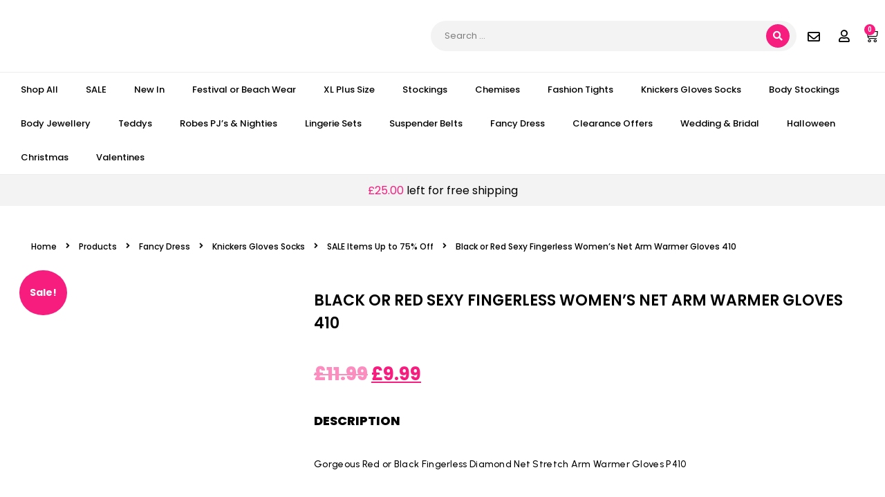

--- FILE ---
content_type: text/html; charset=UTF-8
request_url: https://sexxxystockings.co.uk/product/black-or-red-sexy-fingerless-womens-net-arm-warmer-gloves/
body_size: 74593
content:
<!DOCTYPE html>
<!--[if IE 7]>
<html class="ie ie7" lang="en-GB" prefix="og: https://ogp.me/ns#">
<![endif]-->
<!--[if IE 8]>
<html class="ie ie8" lang="en-GB" prefix="og: https://ogp.me/ns#">
<![endif]-->
<!--[if !(IE 7) & !(IE 8)]><!-->
<html lang="en-GB" prefix="og: https://ogp.me/ns#">
<!--<![endif]-->
<head>
	<meta charset="UTF-8">
	<meta name="viewport" content="width=device-width, initial-scale=1.0, maximum-scale=1.0, user-scalable=no" />
	<meta name="HandheldFriendly" content="true" />
	<meta name="MobileOptimized" content="device-width" />
	<link rel="profile" href="http://gmpg.org/xfn/11">
	<link rel="pingback" href="https://sexxxystockings.co.uk/xmlrpc.php">
	
<!-- Google Tag Manager for WordPress by gtm4wp.com -->
<script data-cfasync="false" data-pagespeed-no-defer>
	var gtm4wp_datalayer_name = "dataLayer";
	var dataLayer = dataLayer || [];
	const gtm4wp_use_sku_instead = 0;
	const gtm4wp_currency = 'GBP';
	const gtm4wp_product_per_impression = 10;
	const gtm4wp_clear_ecommerce = false;
	const gtm4wp_datalayer_max_timeout = 2000;
</script>
<!-- End Google Tag Manager for WordPress by gtm4wp.com --><!-- Google tag (gtag.js) consent mode dataLayer added by Site Kit -->
<script type="text/javascript" id="google_gtagjs-js-consent-mode-data-layer">
/* <![CDATA[ */
window.dataLayer = window.dataLayer || [];function gtag(){dataLayer.push(arguments);}
gtag('consent', 'default', {"ad_personalization":"denied","ad_storage":"denied","ad_user_data":"denied","analytics_storage":"denied","functionality_storage":"denied","security_storage":"denied","personalization_storage":"denied","region":["AT","BE","BG","CH","CY","CZ","DE","DK","EE","ES","FI","FR","GB","GR","HR","HU","IE","IS","IT","LI","LT","LU","LV","MT","NL","NO","PL","PT","RO","SE","SI","SK"],"wait_for_update":500});
window._googlesitekitConsentCategoryMap = {"statistics":["analytics_storage"],"marketing":["ad_storage","ad_user_data","ad_personalization"],"functional":["functionality_storage","security_storage"],"preferences":["personalization_storage"]};
window._googlesitekitConsents = {"ad_personalization":"denied","ad_storage":"denied","ad_user_data":"denied","analytics_storage":"denied","functionality_storage":"denied","security_storage":"denied","personalization_storage":"denied","region":["AT","BE","BG","CH","CY","CZ","DE","DK","EE","ES","FI","FR","GB","GR","HR","HU","IE","IS","IT","LI","LT","LU","LV","MT","NL","NO","PL","PT","RO","SE","SI","SK"],"wait_for_update":500};
/* ]]> */
</script>
<!-- End Google tag (gtag.js) consent mode dataLayer added by Site Kit -->

<!-- Search Engine Optimization by Rank Math - https://rankmath.com/ -->
<title>Black or Red Sexy Fingerless Women&#039;s Net Arm Warmer Gloves 410 - Sexxxy Stockings</title>
<link data-rocket-preload as="style" href="https://fonts.googleapis.com/css?family=Roboto%3A100%2C100italic%2C200%2C200italic%2C300%2C300italic%2C400%2C400italic%2C500%2C500italic%2C600%2C600italic%2C700%2C700italic%2C800%2C800italic%2C900%2C900italic%7CRoboto%20Slab%3A100%2C100italic%2C200%2C200italic%2C300%2C300italic%2C400%2C400italic%2C500%2C500italic%2C600%2C600italic%2C700%2C700italic%2C800%2C800italic%2C900%2C900italic%7CPoppins%3A100%2C100italic%2C200%2C200italic%2C300%2C300italic%2C400%2C400italic%2C500%2C500italic%2C600%2C600italic%2C700%2C700italic%2C800%2C800italic%2C900%2C900italic%7CUrbanist%3A100%2C100italic%2C200%2C200italic%2C300%2C300italic%2C400%2C400italic%2C500%2C500italic%2C600%2C600italic%2C700%2C700italic%2C800%2C800italic%2C900%2C900italic&#038;display=swap" rel="preload">
<link href="https://fonts.googleapis.com/css?family=Roboto%3A100%2C100italic%2C200%2C200italic%2C300%2C300italic%2C400%2C400italic%2C500%2C500italic%2C600%2C600italic%2C700%2C700italic%2C800%2C800italic%2C900%2C900italic%7CRoboto%20Slab%3A100%2C100italic%2C200%2C200italic%2C300%2C300italic%2C400%2C400italic%2C500%2C500italic%2C600%2C600italic%2C700%2C700italic%2C800%2C800italic%2C900%2C900italic%7CPoppins%3A100%2C100italic%2C200%2C200italic%2C300%2C300italic%2C400%2C400italic%2C500%2C500italic%2C600%2C600italic%2C700%2C700italic%2C800%2C800italic%2C900%2C900italic%7CUrbanist%3A100%2C100italic%2C200%2C200italic%2C300%2C300italic%2C400%2C400italic%2C500%2C500italic%2C600%2C600italic%2C700%2C700italic%2C800%2C800italic%2C900%2C900italic&#038;display=swap" media="print" onload="this.media=&#039;all&#039;" rel="stylesheet">
<noscript data-wpr-hosted-gf-parameters=""><link rel="stylesheet" href="https://fonts.googleapis.com/css?family=Roboto%3A100%2C100italic%2C200%2C200italic%2C300%2C300italic%2C400%2C400italic%2C500%2C500italic%2C600%2C600italic%2C700%2C700italic%2C800%2C800italic%2C900%2C900italic%7CRoboto%20Slab%3A100%2C100italic%2C200%2C200italic%2C300%2C300italic%2C400%2C400italic%2C500%2C500italic%2C600%2C600italic%2C700%2C700italic%2C800%2C800italic%2C900%2C900italic%7CPoppins%3A100%2C100italic%2C200%2C200italic%2C300%2C300italic%2C400%2C400italic%2C500%2C500italic%2C600%2C600italic%2C700%2C700italic%2C800%2C800italic%2C900%2C900italic%7CUrbanist%3A100%2C100italic%2C200%2C200italic%2C300%2C300italic%2C400%2C400italic%2C500%2C500italic%2C600%2C600italic%2C700%2C700italic%2C800%2C800italic%2C900%2C900italic&#038;display=swap"></noscript>
<meta name="description" content="Gorgeous Red or Black Fingerless Diamond Net Stretch Arm Warmer Gloves P410"/>
<meta name="robots" content="follow, index, max-snippet:-1, max-video-preview:-1, max-image-preview:large"/>
<link rel="canonical" href="https://sexxxystockings.co.uk/product/black-or-red-sexy-fingerless-womens-net-arm-warmer-gloves/" />
<meta property="og:locale" content="en_GB" />
<meta property="og:type" content="product" />
<meta property="og:title" content="Black or Red Sexy Fingerless Women&#039;s Net Arm Warmer Gloves 410 - Sexxxy Stockings" />
<meta property="og:description" content="Gorgeous Red or Black Fingerless Diamond Net Stretch Arm Warmer Gloves P410" />
<meta property="og:url" content="https://sexxxystockings.co.uk/product/black-or-red-sexy-fingerless-womens-net-arm-warmer-gloves/" />
<meta property="og:site_name" content="Sexxxy Stockings" />
<meta property="og:updated_time" content="2025-11-05T19:31:24+00:00" />
<meta property="og:image" content="https://sexxxystockings.co.uk/wp-content/uploads/2023/02/410b3.jpg" />
<meta property="og:image:secure_url" content="https://sexxxystockings.co.uk/wp-content/uploads/2023/02/410b3.jpg" />
<meta property="og:image:width" content="720" />
<meta property="og:image:height" content="1080" />
<meta property="og:image:alt" content="Black or Red Sexy Fingerless Women&#8217;s Net Arm Warmer Gloves 410" />
<meta property="og:image:type" content="image/jpeg" />
<meta property="product:availability" content="instock" />
<meta name="twitter:card" content="summary_large_image" />
<meta name="twitter:title" content="Black or Red Sexy Fingerless Women&#039;s Net Arm Warmer Gloves 410 - Sexxxy Stockings" />
<meta name="twitter:description" content="Gorgeous Red or Black Fingerless Diamond Net Stretch Arm Warmer Gloves P410" />
<meta name="twitter:image" content="https://sexxxystockings.co.uk/wp-content/uploads/2023/02/410b3.jpg" />
<script type="application/ld+json" class="rank-math-schema">{"@context":"https://schema.org","@graph":[{"@type":"Organization","@id":"https://sexxxystockings.co.uk/#organization","name":"Sexxxy Stockings","url":"https://sexxxystockings.co.uk","logo":{"@type":"ImageObject","@id":"https://sexxxystockings.co.uk/#logo","url":"https://sexxxystockings.co.uk/wp-content/uploads/2023/01/Logo-Original-150x36.png","contentUrl":"https://sexxxystockings.co.uk/wp-content/uploads/2023/01/Logo-Original-150x36.png","caption":"Sexxxy Stockings","inLanguage":"en-GB"}},{"@type":"WebSite","@id":"https://sexxxystockings.co.uk/#website","url":"https://sexxxystockings.co.uk","name":"Sexxxy Stockings","publisher":{"@id":"https://sexxxystockings.co.uk/#organization"},"inLanguage":"en-GB"},{"@type":"ImageObject","@id":"https://sexxxystockings.co.uk/wp-content/uploads/2023/02/410b3.jpg","url":"https://sexxxystockings.co.uk/wp-content/uploads/2023/02/410b3.jpg","width":"720","height":"1080","inLanguage":"en-GB"},{"@type":"ItemPage","@id":"https://sexxxystockings.co.uk/product/black-or-red-sexy-fingerless-womens-net-arm-warmer-gloves/#webpage","url":"https://sexxxystockings.co.uk/product/black-or-red-sexy-fingerless-womens-net-arm-warmer-gloves/","name":"Black or Red Sexy Fingerless Women&#039;s Net Arm Warmer Gloves 410 - Sexxxy Stockings","datePublished":"2023-02-08T10:14:23+00:00","dateModified":"2025-11-05T19:31:24+00:00","isPartOf":{"@id":"https://sexxxystockings.co.uk/#website"},"primaryImageOfPage":{"@id":"https://sexxxystockings.co.uk/wp-content/uploads/2023/02/410b3.jpg"},"inLanguage":"en-GB"},{"@type":"Product","name":"Black or Red Sexy Fingerless Women's Net Arm Warmer Gloves 410 - Sexxxy Stockings","description":"Gorgeous Red or Black Fingerless Diamond Net Stretch Arm Warmer Gloves P410","sku":"410 1","category":"Fancy Dress","mainEntityOfPage":{"@id":"https://sexxxystockings.co.uk/product/black-or-red-sexy-fingerless-womens-net-arm-warmer-gloves/#webpage"},"image":[{"@type":"ImageObject","url":"https://sexxxystockings.co.uk/wp-content/uploads/2023/02/410b3.jpg","height":"1080","width":"720"},{"@type":"ImageObject","url":"https://sexxxystockings.co.uk/wp-content/uploads/2023/02/410r.jpg","height":"1000","width":"900"}],"offers":{"@type":"Offer","price":"9.99","priceValidUntil":"2027-12-31","priceCurrency":"GBP","availability":"http://schema.org/InStock","seller":{"@type":"Organization","@id":"https://sexxxystockings.co.uk/","name":"Sexxxy Stockings","url":"https://sexxxystockings.co.uk","logo":""},"url":"https://sexxxystockings.co.uk/product/black-or-red-sexy-fingerless-womens-net-arm-warmer-gloves/"},"@id":"https://sexxxystockings.co.uk/product/black-or-red-sexy-fingerless-womens-net-arm-warmer-gloves/#richSnippet"}]}</script>
<!-- /Rank Math WordPress SEO plugin -->

<link rel='dns-prefetch' href='//capi-automation.s3.us-east-2.amazonaws.com' />
<link rel='dns-prefetch' href='//www.googletagmanager.com' />
<link href='https://fonts.gstatic.com' crossorigin rel='preconnect' />
<link rel="alternate" type="application/rss+xml" title="Sexxxy Stockings &raquo; Feed" href="https://sexxxystockings.co.uk/feed/" />
<link rel="alternate" type="application/rss+xml" title="Sexxxy Stockings &raquo; Comments Feed" href="https://sexxxystockings.co.uk/comments/feed/" />
<link rel="alternate" title="oEmbed (JSON)" type="application/json+oembed" href="https://sexxxystockings.co.uk/wp-json/oembed/1.0/embed?url=https%3A%2F%2Fsexxxystockings.co.uk%2Fproduct%2Fblack-or-red-sexy-fingerless-womens-net-arm-warmer-gloves%2F" />
<link rel="alternate" title="oEmbed (XML)" type="text/xml+oembed" href="https://sexxxystockings.co.uk/wp-json/oembed/1.0/embed?url=https%3A%2F%2Fsexxxystockings.co.uk%2Fproduct%2Fblack-or-red-sexy-fingerless-womens-net-arm-warmer-gloves%2F&#038;format=xml" />
<style id='wp-img-auto-sizes-contain-inline-css' type='text/css'>
img:is([sizes=auto i],[sizes^="auto," i]){contain-intrinsic-size:3000px 1500px}
/*# sourceURL=wp-img-auto-sizes-contain-inline-css */
</style>
<link data-minify="1" rel='stylesheet' id='premium-addons-css' href='https://sexxxystockings.co.uk/wp-content/cache/min/1/wp-content/plugins/premium-addons-for-elementor/assets/frontend/min-css/premium-addons.min.css?ver=1742062490' type='text/css' media='all' />
<link rel='stylesheet' id='premium-pro-css' href='https://sexxxystockings.co.uk/wp-content/plugins/premium-addons-pro/assets/frontend/min-css/premium-addons.min.css?ver=2.9.25' type='text/css' media='all' />
<style id='wp-emoji-styles-inline-css' type='text/css'>

	img.wp-smiley, img.emoji {
		display: inline !important;
		border: none !important;
		box-shadow: none !important;
		height: 1em !important;
		width: 1em !important;
		margin: 0 0.07em !important;
		vertical-align: -0.1em !important;
		background: none !important;
		padding: 0 !important;
	}
/*# sourceURL=wp-emoji-styles-inline-css */
</style>
<link rel='stylesheet' id='wp-block-library-css' href='https://sexxxystockings.co.uk/wp-includes/css/dist/block-library/style.min.css?ver=6.9' type='text/css' media='all' />
<link data-minify="1" rel='stylesheet' id='wc-blocks-style-css' href='https://sexxxystockings.co.uk/wp-content/cache/min/1/wp-content/plugins/woocommerce/assets/client/blocks/wc-blocks.css?ver=1742062491' type='text/css' media='all' />
<style id='global-styles-inline-css' type='text/css'>
:root{--wp--preset--aspect-ratio--square: 1;--wp--preset--aspect-ratio--4-3: 4/3;--wp--preset--aspect-ratio--3-4: 3/4;--wp--preset--aspect-ratio--3-2: 3/2;--wp--preset--aspect-ratio--2-3: 2/3;--wp--preset--aspect-ratio--16-9: 16/9;--wp--preset--aspect-ratio--9-16: 9/16;--wp--preset--color--black: #000000;--wp--preset--color--cyan-bluish-gray: #abb8c3;--wp--preset--color--white: #ffffff;--wp--preset--color--pale-pink: #f78da7;--wp--preset--color--vivid-red: #cf2e2e;--wp--preset--color--luminous-vivid-orange: #ff6900;--wp--preset--color--luminous-vivid-amber: #fcb900;--wp--preset--color--light-green-cyan: #7bdcb5;--wp--preset--color--vivid-green-cyan: #00d084;--wp--preset--color--pale-cyan-blue: #8ed1fc;--wp--preset--color--vivid-cyan-blue: #0693e3;--wp--preset--color--vivid-purple: #9b51e0;--wp--preset--gradient--vivid-cyan-blue-to-vivid-purple: linear-gradient(135deg,rgb(6,147,227) 0%,rgb(155,81,224) 100%);--wp--preset--gradient--light-green-cyan-to-vivid-green-cyan: linear-gradient(135deg,rgb(122,220,180) 0%,rgb(0,208,130) 100%);--wp--preset--gradient--luminous-vivid-amber-to-luminous-vivid-orange: linear-gradient(135deg,rgb(252,185,0) 0%,rgb(255,105,0) 100%);--wp--preset--gradient--luminous-vivid-orange-to-vivid-red: linear-gradient(135deg,rgb(255,105,0) 0%,rgb(207,46,46) 100%);--wp--preset--gradient--very-light-gray-to-cyan-bluish-gray: linear-gradient(135deg,rgb(238,238,238) 0%,rgb(169,184,195) 100%);--wp--preset--gradient--cool-to-warm-spectrum: linear-gradient(135deg,rgb(74,234,220) 0%,rgb(151,120,209) 20%,rgb(207,42,186) 40%,rgb(238,44,130) 60%,rgb(251,105,98) 80%,rgb(254,248,76) 100%);--wp--preset--gradient--blush-light-purple: linear-gradient(135deg,rgb(255,206,236) 0%,rgb(152,150,240) 100%);--wp--preset--gradient--blush-bordeaux: linear-gradient(135deg,rgb(254,205,165) 0%,rgb(254,45,45) 50%,rgb(107,0,62) 100%);--wp--preset--gradient--luminous-dusk: linear-gradient(135deg,rgb(255,203,112) 0%,rgb(199,81,192) 50%,rgb(65,88,208) 100%);--wp--preset--gradient--pale-ocean: linear-gradient(135deg,rgb(255,245,203) 0%,rgb(182,227,212) 50%,rgb(51,167,181) 100%);--wp--preset--gradient--electric-grass: linear-gradient(135deg,rgb(202,248,128) 0%,rgb(113,206,126) 100%);--wp--preset--gradient--midnight: linear-gradient(135deg,rgb(2,3,129) 0%,rgb(40,116,252) 100%);--wp--preset--font-size--small: 13px;--wp--preset--font-size--medium: 20px;--wp--preset--font-size--large: 36px;--wp--preset--font-size--x-large: 42px;--wp--preset--spacing--20: 0.44rem;--wp--preset--spacing--30: 0.67rem;--wp--preset--spacing--40: 1rem;--wp--preset--spacing--50: 1.5rem;--wp--preset--spacing--60: 2.25rem;--wp--preset--spacing--70: 3.38rem;--wp--preset--spacing--80: 5.06rem;--wp--preset--shadow--natural: 6px 6px 9px rgba(0, 0, 0, 0.2);--wp--preset--shadow--deep: 12px 12px 50px rgba(0, 0, 0, 0.4);--wp--preset--shadow--sharp: 6px 6px 0px rgba(0, 0, 0, 0.2);--wp--preset--shadow--outlined: 6px 6px 0px -3px rgb(255, 255, 255), 6px 6px rgb(0, 0, 0);--wp--preset--shadow--crisp: 6px 6px 0px rgb(0, 0, 0);}:where(.is-layout-flex){gap: 0.5em;}:where(.is-layout-grid){gap: 0.5em;}body .is-layout-flex{display: flex;}.is-layout-flex{flex-wrap: wrap;align-items: center;}.is-layout-flex > :is(*, div){margin: 0;}body .is-layout-grid{display: grid;}.is-layout-grid > :is(*, div){margin: 0;}:where(.wp-block-columns.is-layout-flex){gap: 2em;}:where(.wp-block-columns.is-layout-grid){gap: 2em;}:where(.wp-block-post-template.is-layout-flex){gap: 1.25em;}:where(.wp-block-post-template.is-layout-grid){gap: 1.25em;}.has-black-color{color: var(--wp--preset--color--black) !important;}.has-cyan-bluish-gray-color{color: var(--wp--preset--color--cyan-bluish-gray) !important;}.has-white-color{color: var(--wp--preset--color--white) !important;}.has-pale-pink-color{color: var(--wp--preset--color--pale-pink) !important;}.has-vivid-red-color{color: var(--wp--preset--color--vivid-red) !important;}.has-luminous-vivid-orange-color{color: var(--wp--preset--color--luminous-vivid-orange) !important;}.has-luminous-vivid-amber-color{color: var(--wp--preset--color--luminous-vivid-amber) !important;}.has-light-green-cyan-color{color: var(--wp--preset--color--light-green-cyan) !important;}.has-vivid-green-cyan-color{color: var(--wp--preset--color--vivid-green-cyan) !important;}.has-pale-cyan-blue-color{color: var(--wp--preset--color--pale-cyan-blue) !important;}.has-vivid-cyan-blue-color{color: var(--wp--preset--color--vivid-cyan-blue) !important;}.has-vivid-purple-color{color: var(--wp--preset--color--vivid-purple) !important;}.has-black-background-color{background-color: var(--wp--preset--color--black) !important;}.has-cyan-bluish-gray-background-color{background-color: var(--wp--preset--color--cyan-bluish-gray) !important;}.has-white-background-color{background-color: var(--wp--preset--color--white) !important;}.has-pale-pink-background-color{background-color: var(--wp--preset--color--pale-pink) !important;}.has-vivid-red-background-color{background-color: var(--wp--preset--color--vivid-red) !important;}.has-luminous-vivid-orange-background-color{background-color: var(--wp--preset--color--luminous-vivid-orange) !important;}.has-luminous-vivid-amber-background-color{background-color: var(--wp--preset--color--luminous-vivid-amber) !important;}.has-light-green-cyan-background-color{background-color: var(--wp--preset--color--light-green-cyan) !important;}.has-vivid-green-cyan-background-color{background-color: var(--wp--preset--color--vivid-green-cyan) !important;}.has-pale-cyan-blue-background-color{background-color: var(--wp--preset--color--pale-cyan-blue) !important;}.has-vivid-cyan-blue-background-color{background-color: var(--wp--preset--color--vivid-cyan-blue) !important;}.has-vivid-purple-background-color{background-color: var(--wp--preset--color--vivid-purple) !important;}.has-black-border-color{border-color: var(--wp--preset--color--black) !important;}.has-cyan-bluish-gray-border-color{border-color: var(--wp--preset--color--cyan-bluish-gray) !important;}.has-white-border-color{border-color: var(--wp--preset--color--white) !important;}.has-pale-pink-border-color{border-color: var(--wp--preset--color--pale-pink) !important;}.has-vivid-red-border-color{border-color: var(--wp--preset--color--vivid-red) !important;}.has-luminous-vivid-orange-border-color{border-color: var(--wp--preset--color--luminous-vivid-orange) !important;}.has-luminous-vivid-amber-border-color{border-color: var(--wp--preset--color--luminous-vivid-amber) !important;}.has-light-green-cyan-border-color{border-color: var(--wp--preset--color--light-green-cyan) !important;}.has-vivid-green-cyan-border-color{border-color: var(--wp--preset--color--vivid-green-cyan) !important;}.has-pale-cyan-blue-border-color{border-color: var(--wp--preset--color--pale-cyan-blue) !important;}.has-vivid-cyan-blue-border-color{border-color: var(--wp--preset--color--vivid-cyan-blue) !important;}.has-vivid-purple-border-color{border-color: var(--wp--preset--color--vivid-purple) !important;}.has-vivid-cyan-blue-to-vivid-purple-gradient-background{background: var(--wp--preset--gradient--vivid-cyan-blue-to-vivid-purple) !important;}.has-light-green-cyan-to-vivid-green-cyan-gradient-background{background: var(--wp--preset--gradient--light-green-cyan-to-vivid-green-cyan) !important;}.has-luminous-vivid-amber-to-luminous-vivid-orange-gradient-background{background: var(--wp--preset--gradient--luminous-vivid-amber-to-luminous-vivid-orange) !important;}.has-luminous-vivid-orange-to-vivid-red-gradient-background{background: var(--wp--preset--gradient--luminous-vivid-orange-to-vivid-red) !important;}.has-very-light-gray-to-cyan-bluish-gray-gradient-background{background: var(--wp--preset--gradient--very-light-gray-to-cyan-bluish-gray) !important;}.has-cool-to-warm-spectrum-gradient-background{background: var(--wp--preset--gradient--cool-to-warm-spectrum) !important;}.has-blush-light-purple-gradient-background{background: var(--wp--preset--gradient--blush-light-purple) !important;}.has-blush-bordeaux-gradient-background{background: var(--wp--preset--gradient--blush-bordeaux) !important;}.has-luminous-dusk-gradient-background{background: var(--wp--preset--gradient--luminous-dusk) !important;}.has-pale-ocean-gradient-background{background: var(--wp--preset--gradient--pale-ocean) !important;}.has-electric-grass-gradient-background{background: var(--wp--preset--gradient--electric-grass) !important;}.has-midnight-gradient-background{background: var(--wp--preset--gradient--midnight) !important;}.has-small-font-size{font-size: var(--wp--preset--font-size--small) !important;}.has-medium-font-size{font-size: var(--wp--preset--font-size--medium) !important;}.has-large-font-size{font-size: var(--wp--preset--font-size--large) !important;}.has-x-large-font-size{font-size: var(--wp--preset--font-size--x-large) !important;}
/*# sourceURL=global-styles-inline-css */
</style>

<style id='classic-theme-styles-inline-css' type='text/css'>
/*! This file is auto-generated */
.wp-block-button__link{color:#fff;background-color:#32373c;border-radius:9999px;box-shadow:none;text-decoration:none;padding:calc(.667em + 2px) calc(1.333em + 2px);font-size:1.125em}.wp-block-file__button{background:#32373c;color:#fff;text-decoration:none}
/*# sourceURL=/wp-includes/css/classic-themes.min.css */
</style>
<link data-minify="1" rel='stylesheet' id='ctct_form_styles-css' href='https://sexxxystockings.co.uk/wp-content/cache/background-css/1/sexxxystockings.co.uk/wp-content/cache/min/1/wp-content/plugins/constant-contact-forms/assets/css/style.css?ver=1742062490&wpr_t=1768267218' type='text/css' media='all' />
<link rel='stylesheet' id='photoswipe-css' href='https://sexxxystockings.co.uk/wp-content/cache/background-css/1/sexxxystockings.co.uk/wp-content/plugins/woocommerce/assets/css/photoswipe/photoswipe.min.css?ver=10.4.3&wpr_t=1768267218' type='text/css' media='all' />
<link rel='stylesheet' id='photoswipe-default-skin-css' href='https://sexxxystockings.co.uk/wp-content/cache/background-css/1/sexxxystockings.co.uk/wp-content/plugins/woocommerce/assets/css/photoswipe/default-skin/default-skin.min.css?ver=10.4.3&wpr_t=1768267218' type='text/css' media='all' />
<link data-minify="1" rel='stylesheet' id='woocommerce-layout-css' href='https://sexxxystockings.co.uk/wp-content/cache/min/1/wp-content/plugins/woocommerce/assets/css/woocommerce-layout.css?ver=1742062490' type='text/css' media='all' />
<link data-minify="1" rel='stylesheet' id='woocommerce-smallscreen-css' href='https://sexxxystockings.co.uk/wp-content/cache/min/1/wp-content/plugins/woocommerce/assets/css/woocommerce-smallscreen.css?ver=1742062490' type='text/css' media='only screen and (max-width: 768px)' />
<link data-minify="1" rel='stylesheet' id='woocommerce-general-css' href='https://sexxxystockings.co.uk/wp-content/cache/background-css/1/sexxxystockings.co.uk/wp-content/cache/min/1/wp-content/plugins/woocommerce/assets/css/woocommerce.css?ver=1742062491&wpr_t=1768267218' type='text/css' media='all' />
<style id='woocommerce-inline-inline-css' type='text/css'>
.woocommerce form .form-row .required { visibility: visible; }
/*# sourceURL=woocommerce-inline-inline-css */
</style>
<link data-minify="1" rel='stylesheet' id='alg-wc-alfs-progress-css-css' href='https://sexxxystockings.co.uk/wp-content/cache/min/1/wp-content/plugins/amount-left-free-shipping-woocommerce/includes/css/alg-wc-alfs-progress.css?ver=1742062491' type='text/css' media='all' />
<link data-minify="1" rel='stylesheet' id='woo-variation-gallery-slider-css' href='https://sexxxystockings.co.uk/wp-content/cache/background-css/1/sexxxystockings.co.uk/wp-content/cache/min/1/wp-content/plugins/woo-variation-gallery/assets/css/slick.min.css?ver=1742062491&wpr_t=1768267218' type='text/css' media='all' />
<link data-minify="1" rel='stylesheet' id='dashicons-css' href='https://sexxxystockings.co.uk/wp-content/cache/min/1/wp-includes/css/dashicons.min.css?ver=1742062491' type='text/css' media='all' />
<link rel='stylesheet' id='woo-variation-gallery-css' href='https://sexxxystockings.co.uk/wp-content/plugins/woo-variation-gallery/assets/css/frontend.min.css?ver=1742010228' type='text/css' media='all' />
<style id='woo-variation-gallery-inline-css' type='text/css'>
:root {--wvg-thumbnail-item: 4;--wvg-thumbnail-item-gap: 20px;--wvg-single-image-size: 600px;--wvg-gallery-width: 100%;--wvg-gallery-margin: 30px;}/* Default Width */.woo-variation-product-gallery {max-width: 100% !important;width: 100%;}/* Medium Devices, Desktops *//* Small Devices, Tablets */@media only screen and (max-width: 768px) {.woo-variation-product-gallery {width: 720px;max-width: 100% !important;}}/* Extra Small Devices, Phones */@media only screen and (max-width: 480px) {.woo-variation-product-gallery {width: 320px;max-width: 100% !important;}}
/*# sourceURL=woo-variation-gallery-inline-css */
</style>
<link rel='stylesheet' id='woo-variation-swatches-css' href='https://sexxxystockings.co.uk/wp-content/plugins/woo-variation-swatches/assets/css/frontend.min.css?ver=1764028477' type='text/css' media='all' />
<style id='woo-variation-swatches-inline-css' type='text/css'>
:root {
--wvs-tick:url("data:image/svg+xml;utf8,%3Csvg filter='drop-shadow(0px 0px 2px rgb(0 0 0 / .8))' xmlns='http://www.w3.org/2000/svg'  viewBox='0 0 30 30'%3E%3Cpath fill='none' stroke='%23ffffff' stroke-linecap='round' stroke-linejoin='round' stroke-width='4' d='M4 16L11 23 27 7'/%3E%3C/svg%3E");

--wvs-cross:url("data:image/svg+xml;utf8,%3Csvg filter='drop-shadow(0px 0px 5px rgb(255 255 255 / .6))' xmlns='http://www.w3.org/2000/svg' width='72px' height='72px' viewBox='0 0 24 24'%3E%3Cpath fill='none' stroke='%23ff0000' stroke-linecap='round' stroke-width='0.6' d='M5 5L19 19M19 5L5 19'/%3E%3C/svg%3E");
--wvs-single-product-item-width:50px;
--wvs-single-product-item-height:50px;
--wvs-single-product-item-font-size:14px}
/*# sourceURL=woo-variation-swatches-inline-css */
</style>
<link data-minify="1" rel='stylesheet' id='gateway-css' href='https://sexxxystockings.co.uk/wp-content/cache/min/1/wp-content/plugins/woocommerce-paypal-payments/modules/ppcp-button/assets/css/gateway.css?ver=1742062570' type='text/css' media='all' />
<link rel='stylesheet' id='elementor-frontend-css' href='https://sexxxystockings.co.uk/wp-content/plugins/elementor/assets/css/frontend.min.css?ver=3.25.4' type='text/css' media='all' />
<link rel='stylesheet' id='widget-image-css' href='https://sexxxystockings.co.uk/wp-content/plugins/elementor/assets/css/widget-image.min.css?ver=3.25.4' type='text/css' media='all' />
<link rel='stylesheet' id='widget-woocommerce-menu-cart-css' href='https://sexxxystockings.co.uk/wp-content/plugins/elementor-pro/assets/css/widget-woocommerce-menu-cart.min.css?ver=3.25.2' type='text/css' media='all' />
<link rel='stylesheet' id='widget-social-icons-css' href='https://sexxxystockings.co.uk/wp-content/plugins/elementor/assets/css/widget-social-icons.min.css?ver=3.25.4' type='text/css' media='all' />
<link rel='stylesheet' id='e-apple-webkit-css' href='https://sexxxystockings.co.uk/wp-content/plugins/elementor/assets/css/conditionals/apple-webkit.min.css?ver=3.25.4' type='text/css' media='all' />
<link rel='stylesheet' id='widget-heading-css' href='https://sexxxystockings.co.uk/wp-content/plugins/elementor/assets/css/widget-heading.min.css?ver=3.25.4' type='text/css' media='all' />
<link rel='stylesheet' id='widget-woocommerce-product-images-css' href='https://sexxxystockings.co.uk/wp-content/plugins/elementor-pro/assets/css/widget-woocommerce-product-images.min.css?ver=3.25.2' type='text/css' media='all' />
<link rel='stylesheet' id='widget-woocommerce-product-rating-css' href='https://sexxxystockings.co.uk/wp-content/plugins/elementor-pro/assets/css/widget-woocommerce-product-rating.min.css?ver=3.25.2' type='text/css' media='all' />
<link rel='stylesheet' id='widget-woocommerce-product-price-css' href='https://sexxxystockings.co.uk/wp-content/plugins/elementor-pro/assets/css/widget-woocommerce-product-price.min.css?ver=3.25.2' type='text/css' media='all' />
<link rel='stylesheet' id='widget-woocommerce-product-add-to-cart-css' href='https://sexxxystockings.co.uk/wp-content/plugins/elementor-pro/assets/css/widget-woocommerce-product-add-to-cart.min.css?ver=3.25.2' type='text/css' media='all' />
<link rel='stylesheet' id='widget-woocommerce-product-meta-css' href='https://sexxxystockings.co.uk/wp-content/plugins/elementor-pro/assets/css/widget-woocommerce-product-meta.min.css?ver=3.25.2' type='text/css' media='all' />
<link rel='stylesheet' id='widget-woocommerce-product-data-tabs-css' href='https://sexxxystockings.co.uk/wp-content/plugins/elementor-pro/assets/css/widget-woocommerce-product-data-tabs.min.css?ver=3.25.2' type='text/css' media='all' />
<link rel='stylesheet' id='widget-divider-css' href='https://sexxxystockings.co.uk/wp-content/plugins/elementor/assets/css/widget-divider.min.css?ver=3.25.4' type='text/css' media='all' />
<link rel='stylesheet' id='pp-woocommerce-css' href='https://sexxxystockings.co.uk/wp-content/plugins/powerpack-elements/assets/css/min/pp-woocommerce.min.css?ver=2.10.9' type='text/css' media='all' />
<link rel='stylesheet' id='elementor-icons-shared-0-css' href='https://sexxxystockings.co.uk/wp-content/plugins/elementor/assets/lib/font-awesome/css/fontawesome.min.css?ver=5.15.3' type='text/css' media='all' />
<link data-minify="1" rel='stylesheet' id='elementor-icons-fa-solid-css' href='https://sexxxystockings.co.uk/wp-content/cache/min/1/wp-content/plugins/elementor/assets/lib/font-awesome/css/solid.min.css?ver=1742062491' type='text/css' media='all' />
<link data-minify="1" rel='stylesheet' id='elementor-icons-fa-brands-css' href='https://sexxxystockings.co.uk/wp-content/cache/min/1/wp-content/plugins/elementor/assets/lib/font-awesome/css/brands.min.css?ver=1742062491' type='text/css' media='all' />
<link data-minify="1" rel='stylesheet' id='elementor-icons-css' href='https://sexxxystockings.co.uk/wp-content/cache/min/1/wp-content/plugins/elementor/assets/lib/eicons/css/elementor-icons.min.css?ver=1742062491' type='text/css' media='all' />
<link data-minify="1" rel='stylesheet' id='swiper-css' href='https://sexxxystockings.co.uk/wp-content/cache/min/1/wp-content/plugins/elementor/assets/lib/swiper/v8/css/swiper.min.css?ver=1742062491' type='text/css' media='all' />
<link rel='stylesheet' id='e-swiper-css' href='https://sexxxystockings.co.uk/wp-content/plugins/elementor/assets/css/conditionals/e-swiper.min.css?ver=3.25.4' type='text/css' media='all' />
<link rel='stylesheet' id='elementor-post-5-css' href='https://sexxxystockings.co.uk/wp-content/uploads/elementor/css/post-5.css?ver=1742062482' type='text/css' media='all' />
<link rel='stylesheet' id='powerpack-frontend-css' href='https://sexxxystockings.co.uk/wp-content/plugins/powerpack-elements/assets/css/min/frontend.min.css?ver=2.10.9' type='text/css' media='all' />
<link rel='stylesheet' id='e-popup-style-css' href='https://sexxxystockings.co.uk/wp-content/plugins/elementor-pro/assets/css/conditionals/popup.min.css?ver=3.25.2' type='text/css' media='all' />
<link rel='stylesheet' id='elementor-post-22896-css' href='https://sexxxystockings.co.uk/wp-content/uploads/elementor/css/post-22896.css?ver=1742062482' type='text/css' media='all' />
<link rel='stylesheet' id='elementor-post-496-css' href='https://sexxxystockings.co.uk/wp-content/uploads/elementor/css/post-496.css?ver=1742062482' type='text/css' media='all' />
<link rel='stylesheet' id='elementor-post-734-css' href='https://sexxxystockings.co.uk/wp-content/uploads/elementor/css/post-734.css?ver=1742062569' type='text/css' media='all' />
<link data-minify="1" rel='stylesheet' id='wc_stripe_express_checkout_style-css' href='https://sexxxystockings.co.uk/wp-content/cache/min/1/wp-content/plugins/woocommerce-gateway-stripe/build/express-checkout.css?ver=1748975699' type='text/css' media='all' />
<link rel='stylesheet' id='jquery-chosen-css' href='https://sexxxystockings.co.uk/wp-content/cache/background-css/1/sexxxystockings.co.uk/wp-content/plugins/jet-search/assets/lib/chosen/chosen.min.css?ver=1.8.7&wpr_t=1768267219' type='text/css' media='all' />
<link data-minify="1" rel='stylesheet' id='jet-search-css' href='https://sexxxystockings.co.uk/wp-content/cache/min/1/wp-content/plugins/jet-search/assets/css/jet-search.css?ver=1742062491' type='text/css' media='all' />

<link data-minify="1" rel='stylesheet' id='elementor-icons-fa-regular-css' href='https://sexxxystockings.co.uk/wp-content/cache/min/1/wp-content/plugins/elementor/assets/lib/font-awesome/css/regular.min.css?ver=1742062491' type='text/css' media='all' />
<link rel="preconnect" href="https://fonts.gstatic.com/" crossorigin><script type="text/template" id="tmpl-variation-template">
	<div class="woocommerce-variation-description">{{{ data.variation.variation_description }}}</div>
	<div class="woocommerce-variation-price">{{{ data.variation.price_html }}}</div>
	<div class="woocommerce-variation-availability">{{{ data.variation.availability_html }}}</div>
</script>
<script type="text/template" id="tmpl-unavailable-variation-template">
	<p role="alert">Sorry, this product is unavailable. Please choose a different combination.</p>
</script>
<script type="text/javascript" id="jquery-core-js-extra">
/* <![CDATA[ */
var pp = {"ajax_url":"https://sexxxystockings.co.uk/wp-admin/admin-ajax.php"};
//# sourceURL=jquery-core-js-extra
/* ]]> */
</script>
<script type="text/javascript" src="https://sexxxystockings.co.uk/wp-includes/js/jquery/jquery.min.js?ver=3.7.1" id="jquery-core-js"></script>
<script type="text/javascript" src="https://sexxxystockings.co.uk/wp-includes/js/jquery/jquery-migrate.min.js?ver=3.4.1" id="jquery-migrate-js"></script>
<script type="text/javascript" src="https://sexxxystockings.co.uk/wp-content/plugins/woocommerce/assets/js/jquery-blockui/jquery.blockUI.min.js?ver=2.7.0-wc.10.4.3" id="wc-jquery-blockui-js" data-wp-strategy="defer"></script>
<script type="text/javascript" id="wc-add-to-cart-js-extra">
/* <![CDATA[ */
var wc_add_to_cart_params = {"ajax_url":"/wp-admin/admin-ajax.php","wc_ajax_url":"/?wc-ajax=%%endpoint%%","i18n_view_cart":"View basket","cart_url":"https://sexxxystockings.co.uk/basket/","is_cart":"","cart_redirect_after_add":"no"};
//# sourceURL=wc-add-to-cart-js-extra
/* ]]> */
</script>
<script type="text/javascript" src="https://sexxxystockings.co.uk/wp-content/plugins/woocommerce/assets/js/frontend/add-to-cart.min.js?ver=10.4.3" id="wc-add-to-cart-js" defer="defer" data-wp-strategy="defer"></script>
<script type="text/javascript" src="https://sexxxystockings.co.uk/wp-content/plugins/woocommerce/assets/js/zoom/jquery.zoom.min.js?ver=1.7.21-wc.10.4.3" id="wc-zoom-js" defer="defer" data-wp-strategy="defer"></script>
<script type="text/javascript" src="https://sexxxystockings.co.uk/wp-content/plugins/woocommerce/assets/js/photoswipe/photoswipe.min.js?ver=4.1.1-wc.10.4.3" id="wc-photoswipe-js" defer="defer" data-wp-strategy="defer"></script>
<script type="text/javascript" src="https://sexxxystockings.co.uk/wp-content/plugins/woocommerce/assets/js/photoswipe/photoswipe-ui-default.min.js?ver=4.1.1-wc.10.4.3" id="wc-photoswipe-ui-default-js" defer="defer" data-wp-strategy="defer"></script>
<script type="text/javascript" id="wc-single-product-js-extra">
/* <![CDATA[ */
var wc_single_product_params = {"i18n_required_rating_text":"Please select a rating","i18n_rating_options":["1 of 5 stars","2 of 5 stars","3 of 5 stars","4 of 5 stars","5 of 5 stars"],"i18n_product_gallery_trigger_text":"View full-screen image gallery","review_rating_required":"yes","flexslider":{"rtl":false,"animation":"slide","smoothHeight":true,"directionNav":false,"controlNav":"thumbnails","slideshow":false,"animationSpeed":500,"animationLoop":false,"allowOneSlide":false},"zoom_enabled":"1","zoom_options":[],"photoswipe_enabled":"1","photoswipe_options":{"shareEl":false,"closeOnScroll":false,"history":false,"hideAnimationDuration":0,"showAnimationDuration":0},"flexslider_enabled":""};
//# sourceURL=wc-single-product-js-extra
/* ]]> */
</script>
<script type="text/javascript" src="https://sexxxystockings.co.uk/wp-content/plugins/woocommerce/assets/js/frontend/single-product.min.js?ver=10.4.3" id="wc-single-product-js" defer="defer" data-wp-strategy="defer"></script>
<script type="text/javascript" src="https://sexxxystockings.co.uk/wp-content/plugins/woocommerce/assets/js/js-cookie/js.cookie.min.js?ver=2.1.4-wc.10.4.3" id="wc-js-cookie-js" defer="defer" data-wp-strategy="defer"></script>
<script type="text/javascript" id="woocommerce-js-extra">
/* <![CDATA[ */
var woocommerce_params = {"ajax_url":"/wp-admin/admin-ajax.php","wc_ajax_url":"/?wc-ajax=%%endpoint%%","i18n_password_show":"Show password","i18n_password_hide":"Hide password"};
//# sourceURL=woocommerce-js-extra
/* ]]> */
</script>
<script type="text/javascript" src="https://sexxxystockings.co.uk/wp-content/plugins/woocommerce/assets/js/frontend/woocommerce.min.js?ver=10.4.3" id="woocommerce-js" defer="defer" data-wp-strategy="defer"></script>
<script type="text/javascript" src="https://sexxxystockings.co.uk/wp-includes/js/underscore.min.js?ver=1.13.7" id="underscore-js"></script>
<script type="text/javascript" id="wp-util-js-extra">
/* <![CDATA[ */
var _wpUtilSettings = {"ajax":{"url":"/wp-admin/admin-ajax.php"}};
//# sourceURL=wp-util-js-extra
/* ]]> */
</script>
<script type="text/javascript" src="https://sexxxystockings.co.uk/wp-includes/js/wp-util.min.js?ver=6.9" id="wp-util-js"></script>
<script type="text/javascript" src="https://sexxxystockings.co.uk/wp-content/plugins/woocommerce/assets/js/flexslider/jquery.flexslider.min.js?ver=2.7.2-wc.10.4.3" id="wc-flexslider-js" defer="defer" data-wp-strategy="defer"></script>

<!-- Google tag (gtag.js) snippet added by Site Kit -->
<!-- Google Analytics snippet added by Site Kit -->
<script type="text/javascript" src="https://www.googletagmanager.com/gtag/js?id=GT-WKR8HFG" id="google_gtagjs-js" async></script>
<script type="text/javascript" id="google_gtagjs-js-after">
/* <![CDATA[ */
window.dataLayer = window.dataLayer || [];function gtag(){dataLayer.push(arguments);}
gtag("set","linker",{"domains":["sexxxystockings.co.uk"]});
gtag("js", new Date());
gtag("set", "developer_id.dZTNiMT", true);
gtag("config", "GT-WKR8HFG", {"googlesitekit_post_type":"product"});
//# sourceURL=google_gtagjs-js-after
/* ]]> */
</script>
<link rel="https://api.w.org/" href="https://sexxxystockings.co.uk/wp-json/" /><link rel="alternate" title="JSON" type="application/json" href="https://sexxxystockings.co.uk/wp-json/wp/v2/product/17077" /><link rel="EditURI" type="application/rsd+xml" title="RSD" href="https://sexxxystockings.co.uk/xmlrpc.php?rsd" />
<meta name="generator" content="WordPress 6.9" />
<link rel='shortlink' href='https://sexxxystockings.co.uk/?p=17077' />
<meta name="generator" content="Site Kit by Google 1.168.0" />
<!-- Google Tag Manager for WordPress by gtm4wp.com -->
<!-- GTM Container placement set to footer -->
<script data-cfasync="false" data-pagespeed-no-defer>
	var dataLayer_content = {"pagePostType":"product","pagePostType2":"single-product","pagePostAuthor":"junglemaster","productRatingCounts":[],"productAverageRating":0,"productReviewCount":0,"productType":"variable","productIsVariable":1};
	dataLayer.push( dataLayer_content );
</script>
<script data-cfasync="false" data-pagespeed-no-defer>
(function(w,d,s,l,i){w[l]=w[l]||[];w[l].push({'gtm.start':
new Date().getTime(),event:'gtm.js'});var f=d.getElementsByTagName(s)[0],
j=d.createElement(s),dl=l!='dataLayer'?'&l='+l:'';j.async=true;j.src=
'//www.googletagmanager.com/gtm.js?id='+i+dl;f.parentNode.insertBefore(j,f);
})(window,document,'script','dataLayer','GTM-KJD7QPDP');
</script>
<!-- End Google Tag Manager for WordPress by gtm4wp.com -->	<noscript><style>.woocommerce-product-gallery{ opacity: 1 !important; }</style></noscript>
	
<!-- Google AdSense meta tags added by Site Kit -->
<meta name="google-adsense-platform-account" content="ca-host-pub-2644536267352236">
<meta name="google-adsense-platform-domain" content="sitekit.withgoogle.com">
<!-- End Google AdSense meta tags added by Site Kit -->
<meta name="generator" content="Elementor 3.25.4; features: additional_custom_breakpoints, e_optimized_control_loading; settings: css_print_method-external, google_font-enabled, font_display-swap">
<style type="text/css" id="filter-everything-inline-css">.wpc-orderby-select{width:100%}.wpc-filters-open-button-container{display:none}.wpc-debug-message{padding:16px;font-size:14px;border:1px dashed #ccc;margin-bottom:20px}.wpc-debug-title{visibility:hidden}.wpc-button-inner,.wpc-chip-content{display:flex;align-items:center}.wpc-icon-html-wrapper{position:relative;margin-right:10px;top:2px}.wpc-icon-html-wrapper span{display:block;height:1px;width:18px;border-radius:3px;background:#2c2d33;margin-bottom:4px;position:relative}span.wpc-icon-line-1:after,span.wpc-icon-line-2:after,span.wpc-icon-line-3:after{content:"";display:block;width:3px;height:3px;border:1px solid #2c2d33;background-color:#fff;position:absolute;top:-2px;box-sizing:content-box}span.wpc-icon-line-3:after{border-radius:50%;left:2px}span.wpc-icon-line-1:after{border-radius:50%;left:5px}span.wpc-icon-line-2:after{border-radius:50%;left:12px}body .wpc-filters-open-button-container a.wpc-filters-open-widget,body .wpc-filters-open-button-container a.wpc-open-close-filters-button{display:inline-block;text-align:left;border:1px solid #2c2d33;border-radius:2px;line-height:1.5;padding:7px 12px;background-color:transparent;color:#2c2d33;box-sizing:border-box;text-decoration:none!important;font-weight:400;transition:none;position:relative}@media screen and (max-width:768px){.wpc_show_bottom_widget .wpc-filters-open-button-container,.wpc_show_open_close_button .wpc-filters-open-button-container{display:block}.wpc_show_bottom_widget .wpc-filters-open-button-container{margin-top:1em;margin-bottom:1em}}</style>
			<script  type="text/javascript">
				!function(f,b,e,v,n,t,s){if(f.fbq)return;n=f.fbq=function(){n.callMethod?
					n.callMethod.apply(n,arguments):n.queue.push(arguments)};if(!f._fbq)f._fbq=n;
					n.push=n;n.loaded=!0;n.version='2.0';n.queue=[];t=b.createElement(e);t.async=!0;
					t.src=v;s=b.getElementsByTagName(e)[0];s.parentNode.insertBefore(t,s)}(window,
					document,'script','https://connect.facebook.net/en_US/fbevents.js');
			</script>
			<!-- WooCommerce Facebook Integration Begin -->
			<script  type="text/javascript">

				fbq('init', '193536028221235', {}, {
    "agent": "woocommerce_0-10.4.3-3.5.15"
});

				document.addEventListener( 'DOMContentLoaded', function() {
					// Insert placeholder for events injected when a product is added to the cart through AJAX.
					document.body.insertAdjacentHTML( 'beforeend', '<div class=\"wc-facebook-pixel-event-placeholder\"></div>' );
				}, false );

			</script>
			<!-- WooCommerce Facebook Integration End -->
						<style>
				.e-con.e-parent:nth-of-type(n+4):not(.e-lazyloaded):not(.e-no-lazyload),
				.e-con.e-parent:nth-of-type(n+4):not(.e-lazyloaded):not(.e-no-lazyload) * {
					background-image: none !important;
				}
				@media screen and (max-height: 1024px) {
					.e-con.e-parent:nth-of-type(n+3):not(.e-lazyloaded):not(.e-no-lazyload),
					.e-con.e-parent:nth-of-type(n+3):not(.e-lazyloaded):not(.e-no-lazyload) * {
						background-image: none !important;
					}
				}
				@media screen and (max-height: 640px) {
					.e-con.e-parent:nth-of-type(n+2):not(.e-lazyloaded):not(.e-no-lazyload),
					.e-con.e-parent:nth-of-type(n+2):not(.e-lazyloaded):not(.e-no-lazyload) * {
						background-image: none !important;
					}
				}
			</style>
			<link rel="icon" href="https://sexxxystockings.co.uk/wp-content/uploads/2024/11/cropped-piclumen-1731879739050-32x32.jpg" sizes="32x32" />
<link rel="icon" href="https://sexxxystockings.co.uk/wp-content/uploads/2024/11/cropped-piclumen-1731879739050-192x192.jpg" sizes="192x192" />
<link rel="apple-touch-icon" href="https://sexxxystockings.co.uk/wp-content/uploads/2024/11/cropped-piclumen-1731879739050-180x180.jpg" />
<meta name="msapplication-TileImage" content="https://sexxxystockings.co.uk/wp-content/uploads/2024/11/cropped-piclumen-1731879739050-270x270.jpg" />
<noscript><style id="rocket-lazyload-nojs-css">.rll-youtube-player, [data-lazy-src]{display:none !important;}</style></noscript><link data-minify="1" rel='stylesheet' id='wc-stripe-blocks-checkout-style-css' href='https://sexxxystockings.co.uk/wp-content/cache/min/1/wp-content/plugins/woocommerce-gateway-stripe/build/upe-blocks.css?ver=1748975660' type='text/css' media='all' />
<link data-minify="1" rel='stylesheet' id='wc-stripe-upe-classic-css' href='https://sexxxystockings.co.uk/wp-content/cache/min/1/wp-content/plugins/woocommerce-gateway-stripe/build/upe-classic.css?ver=1748975699' type='text/css' media='all' />
<link data-minify="1" rel='stylesheet' id='stripelink_styles-css' href='https://sexxxystockings.co.uk/wp-content/cache/background-css/1/sexxxystockings.co.uk/wp-content/cache/min/1/wp-content/plugins/woocommerce-gateway-stripe/assets/css/stripe-link.css?ver=1742062570&wpr_t=1768267219' type='text/css' media='all' />
<link rel='stylesheet' id='e-sticky-css' href='https://sexxxystockings.co.uk/wp-content/plugins/elementor-pro/assets/css/modules/sticky.min.css?ver=3.25.2' type='text/css' media='all' />
<style id="wpr-lazyload-bg-container"></style><style id="wpr-lazyload-bg-exclusion"></style>
<noscript>
<style id="wpr-lazyload-bg-nostyle">.ctct-form-wrapper input[type='text']:required.ctct-invalid,.ctct-form-wrapper input[type='text'].ctct-invalid,.ctct-form-wrapper input[type='email']:required.ctct-invalid,.ctct-form-wrapper input[type='email'].ctct-invalid,.ctct-form-wrapper input[type='password']:required.ctct-invalid,.ctct-form-wrapper input[type='password'].ctct-invalid,.ctct-form-wrapper input[type='tel']:required.ctct-invalid,.ctct-form-wrapper input[type='tel'].ctct-invalid,.ctct-form-wrapper input[type='number']:required.ctct-invalid,.ctct-form-wrapper input[type='number'].ctct-invalid{--wpr-bg-c9c85a69-100c-40a1-a8ba-21ac7e82d90e: url('https://sexxxystockings.co.uk/wp-content/plugins/constant-contact-forms/assets/images/error.svg');}.ctct-form-wrapper input.ctct-invalid{--wpr-bg-9f02e688-febd-4d38-ab02-ffe4febcc1a7: url('https://sexxxystockings.co.uk/wp-content/plugins/constant-contact-forms/assets/images/error.svg');}.ctct-form-wrapper input[type='text']:required:valid,.ctct-form-wrapper input[type='email']:required:valid,.ctct-form-wrapper input[type='password']:required:valid,.ctct-form-wrapper input[type='tel']:required:valid,.ctct-form-wrapper input[type='number']:required:valid{--wpr-bg-4ddcc7e8-3b14-49ec-8db4-c95dd15bca78: url('https://sexxxystockings.co.uk/wp-content/plugins/constant-contact-forms/assets/images/check_circle.svg');}.ctct-form-wrapper .no-recaptcha .ctct-submitted:disabled{--wpr-bg-61f8c0c9-f839-4339-8df0-91794cd75224: url('https://sexxxystockings.co.uk/wp-content/plugins/constant-contact-forms/assets/images/oval.min.svg');}button.pswp__button{--wpr-bg-5f647206-3acc-46e0-aa8c-d7878c50f5c2: url('https://sexxxystockings.co.uk/wp-content/plugins/woocommerce/assets/css/photoswipe/default-skin/default-skin.png');}.pswp__button,.pswp__button--arrow--left:before,.pswp__button--arrow--right:before{--wpr-bg-004e6432-1af1-475d-923a-44fdb5d732c6: url('https://sexxxystockings.co.uk/wp-content/plugins/woocommerce/assets/css/photoswipe/default-skin/default-skin.png');}.pswp__preloader--active .pswp__preloader__icn{--wpr-bg-e657897d-7387-4897-afeb-b7779d21da09: url('https://sexxxystockings.co.uk/wp-content/plugins/woocommerce/assets/css/photoswipe/default-skin/preloader.gif');}.pswp--svg .pswp__button,.pswp--svg .pswp__button--arrow--left:before,.pswp--svg .pswp__button--arrow--right:before{--wpr-bg-1576940c-b4a8-4181-aa1a-82b8d36fec3c: url('https://sexxxystockings.co.uk/wp-content/plugins/woocommerce/assets/css/photoswipe/default-skin/default-skin.svg');}.woocommerce .blockUI.blockOverlay::before{--wpr-bg-c6e400f7-2355-407d-9a4a-b2d7a58ac9e3: url('https://sexxxystockings.co.uk/wp-content/plugins/woocommerce/assets/images/icons/loader.svg');}.woocommerce .loader::before{--wpr-bg-f96b4ecf-b1b7-463c-b3ef-93b6c4463cd4: url('https://sexxxystockings.co.uk/wp-content/plugins/woocommerce/assets/images/icons/loader.svg');}#add_payment_method #payment div.payment_box .wc-credit-card-form-card-cvc.visa,#add_payment_method #payment div.payment_box .wc-credit-card-form-card-expiry.visa,#add_payment_method #payment div.payment_box .wc-credit-card-form-card-number.visa,.woocommerce-cart #payment div.payment_box .wc-credit-card-form-card-cvc.visa,.woocommerce-cart #payment div.payment_box .wc-credit-card-form-card-expiry.visa,.woocommerce-cart #payment div.payment_box .wc-credit-card-form-card-number.visa,.woocommerce-checkout #payment div.payment_box .wc-credit-card-form-card-cvc.visa,.woocommerce-checkout #payment div.payment_box .wc-credit-card-form-card-expiry.visa,.woocommerce-checkout #payment div.payment_box .wc-credit-card-form-card-number.visa{--wpr-bg-76781513-f772-4667-9c60-0f3e6f8e93e9: url('https://sexxxystockings.co.uk/wp-content/plugins/woocommerce/assets/images/icons/credit-cards/visa.svg');}#add_payment_method #payment div.payment_box .wc-credit-card-form-card-cvc.mastercard,#add_payment_method #payment div.payment_box .wc-credit-card-form-card-expiry.mastercard,#add_payment_method #payment div.payment_box .wc-credit-card-form-card-number.mastercard,.woocommerce-cart #payment div.payment_box .wc-credit-card-form-card-cvc.mastercard,.woocommerce-cart #payment div.payment_box .wc-credit-card-form-card-expiry.mastercard,.woocommerce-cart #payment div.payment_box .wc-credit-card-form-card-number.mastercard,.woocommerce-checkout #payment div.payment_box .wc-credit-card-form-card-cvc.mastercard,.woocommerce-checkout #payment div.payment_box .wc-credit-card-form-card-expiry.mastercard,.woocommerce-checkout #payment div.payment_box .wc-credit-card-form-card-number.mastercard{--wpr-bg-ef3468e4-6f53-4576-ae52-b07d0d717af2: url('https://sexxxystockings.co.uk/wp-content/plugins/woocommerce/assets/images/icons/credit-cards/mastercard.svg');}#add_payment_method #payment div.payment_box .wc-credit-card-form-card-cvc.laser,#add_payment_method #payment div.payment_box .wc-credit-card-form-card-expiry.laser,#add_payment_method #payment div.payment_box .wc-credit-card-form-card-number.laser,.woocommerce-cart #payment div.payment_box .wc-credit-card-form-card-cvc.laser,.woocommerce-cart #payment div.payment_box .wc-credit-card-form-card-expiry.laser,.woocommerce-cart #payment div.payment_box .wc-credit-card-form-card-number.laser,.woocommerce-checkout #payment div.payment_box .wc-credit-card-form-card-cvc.laser,.woocommerce-checkout #payment div.payment_box .wc-credit-card-form-card-expiry.laser,.woocommerce-checkout #payment div.payment_box .wc-credit-card-form-card-number.laser{--wpr-bg-593c1d2d-7138-4252-910f-be72680d039a: url('https://sexxxystockings.co.uk/wp-content/plugins/woocommerce/assets/images/icons/credit-cards/laser.svg');}#add_payment_method #payment div.payment_box .wc-credit-card-form-card-cvc.dinersclub,#add_payment_method #payment div.payment_box .wc-credit-card-form-card-expiry.dinersclub,#add_payment_method #payment div.payment_box .wc-credit-card-form-card-number.dinersclub,.woocommerce-cart #payment div.payment_box .wc-credit-card-form-card-cvc.dinersclub,.woocommerce-cart #payment div.payment_box .wc-credit-card-form-card-expiry.dinersclub,.woocommerce-cart #payment div.payment_box .wc-credit-card-form-card-number.dinersclub,.woocommerce-checkout #payment div.payment_box .wc-credit-card-form-card-cvc.dinersclub,.woocommerce-checkout #payment div.payment_box .wc-credit-card-form-card-expiry.dinersclub,.woocommerce-checkout #payment div.payment_box .wc-credit-card-form-card-number.dinersclub{--wpr-bg-6f770e47-6336-4669-886a-2555903c56b8: url('https://sexxxystockings.co.uk/wp-content/plugins/woocommerce/assets/images/icons/credit-cards/diners.svg');}#add_payment_method #payment div.payment_box .wc-credit-card-form-card-cvc.maestro,#add_payment_method #payment div.payment_box .wc-credit-card-form-card-expiry.maestro,#add_payment_method #payment div.payment_box .wc-credit-card-form-card-number.maestro,.woocommerce-cart #payment div.payment_box .wc-credit-card-form-card-cvc.maestro,.woocommerce-cart #payment div.payment_box .wc-credit-card-form-card-expiry.maestro,.woocommerce-cart #payment div.payment_box .wc-credit-card-form-card-number.maestro,.woocommerce-checkout #payment div.payment_box .wc-credit-card-form-card-cvc.maestro,.woocommerce-checkout #payment div.payment_box .wc-credit-card-form-card-expiry.maestro,.woocommerce-checkout #payment div.payment_box .wc-credit-card-form-card-number.maestro{--wpr-bg-66cef2b8-ff92-4587-bcd0-963613b9d8c8: url('https://sexxxystockings.co.uk/wp-content/plugins/woocommerce/assets/images/icons/credit-cards/maestro.svg');}#add_payment_method #payment div.payment_box .wc-credit-card-form-card-cvc.jcb,#add_payment_method #payment div.payment_box .wc-credit-card-form-card-expiry.jcb,#add_payment_method #payment div.payment_box .wc-credit-card-form-card-number.jcb,.woocommerce-cart #payment div.payment_box .wc-credit-card-form-card-cvc.jcb,.woocommerce-cart #payment div.payment_box .wc-credit-card-form-card-expiry.jcb,.woocommerce-cart #payment div.payment_box .wc-credit-card-form-card-number.jcb,.woocommerce-checkout #payment div.payment_box .wc-credit-card-form-card-cvc.jcb,.woocommerce-checkout #payment div.payment_box .wc-credit-card-form-card-expiry.jcb,.woocommerce-checkout #payment div.payment_box .wc-credit-card-form-card-number.jcb{--wpr-bg-872bf5cc-7d33-4c09-9811-d21e5da58d79: url('https://sexxxystockings.co.uk/wp-content/plugins/woocommerce/assets/images/icons/credit-cards/jcb.svg');}#add_payment_method #payment div.payment_box .wc-credit-card-form-card-cvc.amex,#add_payment_method #payment div.payment_box .wc-credit-card-form-card-expiry.amex,#add_payment_method #payment div.payment_box .wc-credit-card-form-card-number.amex,.woocommerce-cart #payment div.payment_box .wc-credit-card-form-card-cvc.amex,.woocommerce-cart #payment div.payment_box .wc-credit-card-form-card-expiry.amex,.woocommerce-cart #payment div.payment_box .wc-credit-card-form-card-number.amex,.woocommerce-checkout #payment div.payment_box .wc-credit-card-form-card-cvc.amex,.woocommerce-checkout #payment div.payment_box .wc-credit-card-form-card-expiry.amex,.woocommerce-checkout #payment div.payment_box .wc-credit-card-form-card-number.amex{--wpr-bg-7d8bc7a1-83e9-4a0d-ad02-dfbe75801c71: url('https://sexxxystockings.co.uk/wp-content/plugins/woocommerce/assets/images/icons/credit-cards/amex.svg');}#add_payment_method #payment div.payment_box .wc-credit-card-form-card-cvc.discover,#add_payment_method #payment div.payment_box .wc-credit-card-form-card-expiry.discover,#add_payment_method #payment div.payment_box .wc-credit-card-form-card-number.discover,.woocommerce-cart #payment div.payment_box .wc-credit-card-form-card-cvc.discover,.woocommerce-cart #payment div.payment_box .wc-credit-card-form-card-expiry.discover,.woocommerce-cart #payment div.payment_box .wc-credit-card-form-card-number.discover,.woocommerce-checkout #payment div.payment_box .wc-credit-card-form-card-cvc.discover,.woocommerce-checkout #payment div.payment_box .wc-credit-card-form-card-expiry.discover,.woocommerce-checkout #payment div.payment_box .wc-credit-card-form-card-number.discover{--wpr-bg-e9935deb-0c2d-47e8-b6e9-9c795528f0b4: url('https://sexxxystockings.co.uk/wp-content/plugins/woocommerce/assets/images/icons/credit-cards/discover.svg');}.slick-loading .slick-list{--wpr-bg-2cff48fa-ddd6-4046-a386-1e2f1d02e756: url('https://sexxxystockings.co.uk/wp-content/plugins/woo-variation-gallery/images/slick/ajax-loader.gif');}.chosen-container-single .chosen-single abbr{--wpr-bg-acb74368-d3a8-4709-b50f-8af82054052c: url('https://sexxxystockings.co.uk/wp-content/plugins/jet-search/assets/lib/chosen/chosen-sprite.png');}.chosen-container-single .chosen-single div b{--wpr-bg-1eac6900-0de9-4030-afaf-b9f6c6e23b53: url('https://sexxxystockings.co.uk/wp-content/plugins/jet-search/assets/lib/chosen/chosen-sprite.png');}.chosen-container-single .chosen-search input[type=text]{--wpr-bg-e878bf5f-57ce-4621-942b-69f1a683ad84: url('https://sexxxystockings.co.uk/wp-content/plugins/jet-search/assets/lib/chosen/chosen-sprite.png');}.chosen-container-multi .chosen-choices li.search-choice .search-choice-close{--wpr-bg-10374a8b-241f-4c51-842e-9b19d3e18198: url('https://sexxxystockings.co.uk/wp-content/plugins/jet-search/assets/lib/chosen/chosen-sprite.png');}.chosen-rtl .chosen-search input[type=text]{--wpr-bg-396bd746-e06d-47ea-9c09-346a0455d6a7: url('https://sexxxystockings.co.uk/wp-content/plugins/jet-search/assets/lib/chosen/chosen-sprite.png');}.chosen-container .chosen-results-scroll-down span,.chosen-container .chosen-results-scroll-up span,.chosen-container-multi .chosen-choices .search-choice .search-choice-close,.chosen-container-single .chosen-search input[type=text],.chosen-container-single .chosen-single abbr,.chosen-container-single .chosen-single div b,.chosen-rtl .chosen-search input[type=text]{--wpr-bg-cd6fe483-1496-4805-8f63-90302a51aa31: url('https://sexxxystockings.co.uk/wp-content/plugins/jet-search/assets/lib/chosen/chosen-sprite@2x.png');}.stripe-gateway-checkout-email-field button.stripe-gateway-stripelink-modal-trigger{--wpr-bg-4ae40bea-4ae6-4629-b986-3a39ae3e72de: url('https://sexxxystockings.co.uk/wp-content/plugins/woocommerce-gateway-stripe/assets/images/link.svg');}</style>
</noscript>
<script type="application/javascript">const rocket_pairs = [{"selector":".ctct-form-wrapper input[type='text']:required.ctct-invalid,.ctct-form-wrapper input[type='text'].ctct-invalid,.ctct-form-wrapper input[type='email']:required.ctct-invalid,.ctct-form-wrapper input[type='email'].ctct-invalid,.ctct-form-wrapper input[type='password']:required.ctct-invalid,.ctct-form-wrapper input[type='password'].ctct-invalid,.ctct-form-wrapper input[type='tel']:required.ctct-invalid,.ctct-form-wrapper input[type='tel'].ctct-invalid,.ctct-form-wrapper input[type='number']:required.ctct-invalid,.ctct-form-wrapper input[type='number'].ctct-invalid","style":".ctct-form-wrapper input[type='text']:required.ctct-invalid,.ctct-form-wrapper input[type='text'].ctct-invalid,.ctct-form-wrapper input[type='email']:required.ctct-invalid,.ctct-form-wrapper input[type='email'].ctct-invalid,.ctct-form-wrapper input[type='password']:required.ctct-invalid,.ctct-form-wrapper input[type='password'].ctct-invalid,.ctct-form-wrapper input[type='tel']:required.ctct-invalid,.ctct-form-wrapper input[type='tel'].ctct-invalid,.ctct-form-wrapper input[type='number']:required.ctct-invalid,.ctct-form-wrapper input[type='number'].ctct-invalid{--wpr-bg-c9c85a69-100c-40a1-a8ba-21ac7e82d90e: url('https:\/\/sexxxystockings.co.uk\/wp-content\/plugins\/constant-contact-forms\/assets\/images\/error.svg');}","hash":"c9c85a69-100c-40a1-a8ba-21ac7e82d90e","url":"https:\/\/sexxxystockings.co.uk\/wp-content\/plugins\/constant-contact-forms\/assets\/images\/error.svg"},{"selector":".ctct-form-wrapper input.ctct-invalid","style":".ctct-form-wrapper input.ctct-invalid{--wpr-bg-9f02e688-febd-4d38-ab02-ffe4febcc1a7: url('https:\/\/sexxxystockings.co.uk\/wp-content\/plugins\/constant-contact-forms\/assets\/images\/error.svg');}","hash":"9f02e688-febd-4d38-ab02-ffe4febcc1a7","url":"https:\/\/sexxxystockings.co.uk\/wp-content\/plugins\/constant-contact-forms\/assets\/images\/error.svg"},{"selector":".ctct-form-wrapper input[type='text']:required:valid,.ctct-form-wrapper input[type='email']:required:valid,.ctct-form-wrapper input[type='password']:required:valid,.ctct-form-wrapper input[type='tel']:required:valid,.ctct-form-wrapper input[type='number']:required:valid","style":".ctct-form-wrapper input[type='text']:required:valid,.ctct-form-wrapper input[type='email']:required:valid,.ctct-form-wrapper input[type='password']:required:valid,.ctct-form-wrapper input[type='tel']:required:valid,.ctct-form-wrapper input[type='number']:required:valid{--wpr-bg-4ddcc7e8-3b14-49ec-8db4-c95dd15bca78: url('https:\/\/sexxxystockings.co.uk\/wp-content\/plugins\/constant-contact-forms\/assets\/images\/check_circle.svg');}","hash":"4ddcc7e8-3b14-49ec-8db4-c95dd15bca78","url":"https:\/\/sexxxystockings.co.uk\/wp-content\/plugins\/constant-contact-forms\/assets\/images\/check_circle.svg"},{"selector":".ctct-form-wrapper .no-recaptcha .ctct-submitted:disabled","style":".ctct-form-wrapper .no-recaptcha .ctct-submitted:disabled{--wpr-bg-61f8c0c9-f839-4339-8df0-91794cd75224: url('https:\/\/sexxxystockings.co.uk\/wp-content\/plugins\/constant-contact-forms\/assets\/images\/oval.min.svg');}","hash":"61f8c0c9-f839-4339-8df0-91794cd75224","url":"https:\/\/sexxxystockings.co.uk\/wp-content\/plugins\/constant-contact-forms\/assets\/images\/oval.min.svg"},{"selector":"button.pswp__button","style":"button.pswp__button{--wpr-bg-5f647206-3acc-46e0-aa8c-d7878c50f5c2: url('https:\/\/sexxxystockings.co.uk\/wp-content\/plugins\/woocommerce\/assets\/css\/photoswipe\/default-skin\/default-skin.png');}","hash":"5f647206-3acc-46e0-aa8c-d7878c50f5c2","url":"https:\/\/sexxxystockings.co.uk\/wp-content\/plugins\/woocommerce\/assets\/css\/photoswipe\/default-skin\/default-skin.png"},{"selector":".pswp__button,.pswp__button--arrow--left,.pswp__button--arrow--right","style":".pswp__button,.pswp__button--arrow--left:before,.pswp__button--arrow--right:before{--wpr-bg-004e6432-1af1-475d-923a-44fdb5d732c6: url('https:\/\/sexxxystockings.co.uk\/wp-content\/plugins\/woocommerce\/assets\/css\/photoswipe\/default-skin\/default-skin.png');}","hash":"004e6432-1af1-475d-923a-44fdb5d732c6","url":"https:\/\/sexxxystockings.co.uk\/wp-content\/plugins\/woocommerce\/assets\/css\/photoswipe\/default-skin\/default-skin.png"},{"selector":".pswp__preloader--active .pswp__preloader__icn","style":".pswp__preloader--active .pswp__preloader__icn{--wpr-bg-e657897d-7387-4897-afeb-b7779d21da09: url('https:\/\/sexxxystockings.co.uk\/wp-content\/plugins\/woocommerce\/assets\/css\/photoswipe\/default-skin\/preloader.gif');}","hash":"e657897d-7387-4897-afeb-b7779d21da09","url":"https:\/\/sexxxystockings.co.uk\/wp-content\/plugins\/woocommerce\/assets\/css\/photoswipe\/default-skin\/preloader.gif"},{"selector":".pswp--svg .pswp__button,.pswp--svg .pswp__button--arrow--left,.pswp--svg .pswp__button--arrow--right","style":".pswp--svg .pswp__button,.pswp--svg .pswp__button--arrow--left:before,.pswp--svg .pswp__button--arrow--right:before{--wpr-bg-1576940c-b4a8-4181-aa1a-82b8d36fec3c: url('https:\/\/sexxxystockings.co.uk\/wp-content\/plugins\/woocommerce\/assets\/css\/photoswipe\/default-skin\/default-skin.svg');}","hash":"1576940c-b4a8-4181-aa1a-82b8d36fec3c","url":"https:\/\/sexxxystockings.co.uk\/wp-content\/plugins\/woocommerce\/assets\/css\/photoswipe\/default-skin\/default-skin.svg"},{"selector":".woocommerce .blockUI.blockOverlay","style":".woocommerce .blockUI.blockOverlay::before{--wpr-bg-c6e400f7-2355-407d-9a4a-b2d7a58ac9e3: url('https:\/\/sexxxystockings.co.uk\/wp-content\/plugins\/woocommerce\/assets\/images\/icons\/loader.svg');}","hash":"c6e400f7-2355-407d-9a4a-b2d7a58ac9e3","url":"https:\/\/sexxxystockings.co.uk\/wp-content\/plugins\/woocommerce\/assets\/images\/icons\/loader.svg"},{"selector":".woocommerce .loader","style":".woocommerce .loader::before{--wpr-bg-f96b4ecf-b1b7-463c-b3ef-93b6c4463cd4: url('https:\/\/sexxxystockings.co.uk\/wp-content\/plugins\/woocommerce\/assets\/images\/icons\/loader.svg');}","hash":"f96b4ecf-b1b7-463c-b3ef-93b6c4463cd4","url":"https:\/\/sexxxystockings.co.uk\/wp-content\/plugins\/woocommerce\/assets\/images\/icons\/loader.svg"},{"selector":"#add_payment_method #payment div.payment_box .wc-credit-card-form-card-cvc.visa,#add_payment_method #payment div.payment_box .wc-credit-card-form-card-expiry.visa,#add_payment_method #payment div.payment_box .wc-credit-card-form-card-number.visa,.woocommerce-cart #payment div.payment_box .wc-credit-card-form-card-cvc.visa,.woocommerce-cart #payment div.payment_box .wc-credit-card-form-card-expiry.visa,.woocommerce-cart #payment div.payment_box .wc-credit-card-form-card-number.visa,.woocommerce-checkout #payment div.payment_box .wc-credit-card-form-card-cvc.visa,.woocommerce-checkout #payment div.payment_box .wc-credit-card-form-card-expiry.visa,.woocommerce-checkout #payment div.payment_box .wc-credit-card-form-card-number.visa","style":"#add_payment_method #payment div.payment_box .wc-credit-card-form-card-cvc.visa,#add_payment_method #payment div.payment_box .wc-credit-card-form-card-expiry.visa,#add_payment_method #payment div.payment_box .wc-credit-card-form-card-number.visa,.woocommerce-cart #payment div.payment_box .wc-credit-card-form-card-cvc.visa,.woocommerce-cart #payment div.payment_box .wc-credit-card-form-card-expiry.visa,.woocommerce-cart #payment div.payment_box .wc-credit-card-form-card-number.visa,.woocommerce-checkout #payment div.payment_box .wc-credit-card-form-card-cvc.visa,.woocommerce-checkout #payment div.payment_box .wc-credit-card-form-card-expiry.visa,.woocommerce-checkout #payment div.payment_box .wc-credit-card-form-card-number.visa{--wpr-bg-76781513-f772-4667-9c60-0f3e6f8e93e9: url('https:\/\/sexxxystockings.co.uk\/wp-content\/plugins\/woocommerce\/assets\/images\/icons\/credit-cards\/visa.svg');}","hash":"76781513-f772-4667-9c60-0f3e6f8e93e9","url":"https:\/\/sexxxystockings.co.uk\/wp-content\/plugins\/woocommerce\/assets\/images\/icons\/credit-cards\/visa.svg"},{"selector":"#add_payment_method #payment div.payment_box .wc-credit-card-form-card-cvc.mastercard,#add_payment_method #payment div.payment_box .wc-credit-card-form-card-expiry.mastercard,#add_payment_method #payment div.payment_box .wc-credit-card-form-card-number.mastercard,.woocommerce-cart #payment div.payment_box .wc-credit-card-form-card-cvc.mastercard,.woocommerce-cart #payment div.payment_box .wc-credit-card-form-card-expiry.mastercard,.woocommerce-cart #payment div.payment_box .wc-credit-card-form-card-number.mastercard,.woocommerce-checkout #payment div.payment_box .wc-credit-card-form-card-cvc.mastercard,.woocommerce-checkout #payment div.payment_box .wc-credit-card-form-card-expiry.mastercard,.woocommerce-checkout #payment div.payment_box .wc-credit-card-form-card-number.mastercard","style":"#add_payment_method #payment div.payment_box .wc-credit-card-form-card-cvc.mastercard,#add_payment_method #payment div.payment_box .wc-credit-card-form-card-expiry.mastercard,#add_payment_method #payment div.payment_box .wc-credit-card-form-card-number.mastercard,.woocommerce-cart #payment div.payment_box .wc-credit-card-form-card-cvc.mastercard,.woocommerce-cart #payment div.payment_box .wc-credit-card-form-card-expiry.mastercard,.woocommerce-cart #payment div.payment_box .wc-credit-card-form-card-number.mastercard,.woocommerce-checkout #payment div.payment_box .wc-credit-card-form-card-cvc.mastercard,.woocommerce-checkout #payment div.payment_box .wc-credit-card-form-card-expiry.mastercard,.woocommerce-checkout #payment div.payment_box .wc-credit-card-form-card-number.mastercard{--wpr-bg-ef3468e4-6f53-4576-ae52-b07d0d717af2: url('https:\/\/sexxxystockings.co.uk\/wp-content\/plugins\/woocommerce\/assets\/images\/icons\/credit-cards\/mastercard.svg');}","hash":"ef3468e4-6f53-4576-ae52-b07d0d717af2","url":"https:\/\/sexxxystockings.co.uk\/wp-content\/plugins\/woocommerce\/assets\/images\/icons\/credit-cards\/mastercard.svg"},{"selector":"#add_payment_method #payment div.payment_box .wc-credit-card-form-card-cvc.laser,#add_payment_method #payment div.payment_box .wc-credit-card-form-card-expiry.laser,#add_payment_method #payment div.payment_box .wc-credit-card-form-card-number.laser,.woocommerce-cart #payment div.payment_box .wc-credit-card-form-card-cvc.laser,.woocommerce-cart #payment div.payment_box .wc-credit-card-form-card-expiry.laser,.woocommerce-cart #payment div.payment_box .wc-credit-card-form-card-number.laser,.woocommerce-checkout #payment div.payment_box .wc-credit-card-form-card-cvc.laser,.woocommerce-checkout #payment div.payment_box .wc-credit-card-form-card-expiry.laser,.woocommerce-checkout #payment div.payment_box .wc-credit-card-form-card-number.laser","style":"#add_payment_method #payment div.payment_box .wc-credit-card-form-card-cvc.laser,#add_payment_method #payment div.payment_box .wc-credit-card-form-card-expiry.laser,#add_payment_method #payment div.payment_box .wc-credit-card-form-card-number.laser,.woocommerce-cart #payment div.payment_box .wc-credit-card-form-card-cvc.laser,.woocommerce-cart #payment div.payment_box .wc-credit-card-form-card-expiry.laser,.woocommerce-cart #payment div.payment_box .wc-credit-card-form-card-number.laser,.woocommerce-checkout #payment div.payment_box .wc-credit-card-form-card-cvc.laser,.woocommerce-checkout #payment div.payment_box .wc-credit-card-form-card-expiry.laser,.woocommerce-checkout #payment div.payment_box .wc-credit-card-form-card-number.laser{--wpr-bg-593c1d2d-7138-4252-910f-be72680d039a: url('https:\/\/sexxxystockings.co.uk\/wp-content\/plugins\/woocommerce\/assets\/images\/icons\/credit-cards\/laser.svg');}","hash":"593c1d2d-7138-4252-910f-be72680d039a","url":"https:\/\/sexxxystockings.co.uk\/wp-content\/plugins\/woocommerce\/assets\/images\/icons\/credit-cards\/laser.svg"},{"selector":"#add_payment_method #payment div.payment_box .wc-credit-card-form-card-cvc.dinersclub,#add_payment_method #payment div.payment_box .wc-credit-card-form-card-expiry.dinersclub,#add_payment_method #payment div.payment_box .wc-credit-card-form-card-number.dinersclub,.woocommerce-cart #payment div.payment_box .wc-credit-card-form-card-cvc.dinersclub,.woocommerce-cart #payment div.payment_box .wc-credit-card-form-card-expiry.dinersclub,.woocommerce-cart #payment div.payment_box .wc-credit-card-form-card-number.dinersclub,.woocommerce-checkout #payment div.payment_box .wc-credit-card-form-card-cvc.dinersclub,.woocommerce-checkout #payment div.payment_box .wc-credit-card-form-card-expiry.dinersclub,.woocommerce-checkout #payment div.payment_box .wc-credit-card-form-card-number.dinersclub","style":"#add_payment_method #payment div.payment_box .wc-credit-card-form-card-cvc.dinersclub,#add_payment_method #payment div.payment_box .wc-credit-card-form-card-expiry.dinersclub,#add_payment_method #payment div.payment_box .wc-credit-card-form-card-number.dinersclub,.woocommerce-cart #payment div.payment_box .wc-credit-card-form-card-cvc.dinersclub,.woocommerce-cart #payment div.payment_box .wc-credit-card-form-card-expiry.dinersclub,.woocommerce-cart #payment div.payment_box .wc-credit-card-form-card-number.dinersclub,.woocommerce-checkout #payment div.payment_box .wc-credit-card-form-card-cvc.dinersclub,.woocommerce-checkout #payment div.payment_box .wc-credit-card-form-card-expiry.dinersclub,.woocommerce-checkout #payment div.payment_box .wc-credit-card-form-card-number.dinersclub{--wpr-bg-6f770e47-6336-4669-886a-2555903c56b8: url('https:\/\/sexxxystockings.co.uk\/wp-content\/plugins\/woocommerce\/assets\/images\/icons\/credit-cards\/diners.svg');}","hash":"6f770e47-6336-4669-886a-2555903c56b8","url":"https:\/\/sexxxystockings.co.uk\/wp-content\/plugins\/woocommerce\/assets\/images\/icons\/credit-cards\/diners.svg"},{"selector":"#add_payment_method #payment div.payment_box .wc-credit-card-form-card-cvc.maestro,#add_payment_method #payment div.payment_box .wc-credit-card-form-card-expiry.maestro,#add_payment_method #payment div.payment_box .wc-credit-card-form-card-number.maestro,.woocommerce-cart #payment div.payment_box .wc-credit-card-form-card-cvc.maestro,.woocommerce-cart #payment div.payment_box .wc-credit-card-form-card-expiry.maestro,.woocommerce-cart #payment div.payment_box .wc-credit-card-form-card-number.maestro,.woocommerce-checkout #payment div.payment_box .wc-credit-card-form-card-cvc.maestro,.woocommerce-checkout #payment div.payment_box .wc-credit-card-form-card-expiry.maestro,.woocommerce-checkout #payment div.payment_box .wc-credit-card-form-card-number.maestro","style":"#add_payment_method #payment div.payment_box .wc-credit-card-form-card-cvc.maestro,#add_payment_method #payment div.payment_box .wc-credit-card-form-card-expiry.maestro,#add_payment_method #payment div.payment_box .wc-credit-card-form-card-number.maestro,.woocommerce-cart #payment div.payment_box .wc-credit-card-form-card-cvc.maestro,.woocommerce-cart #payment div.payment_box .wc-credit-card-form-card-expiry.maestro,.woocommerce-cart #payment div.payment_box .wc-credit-card-form-card-number.maestro,.woocommerce-checkout #payment div.payment_box .wc-credit-card-form-card-cvc.maestro,.woocommerce-checkout #payment div.payment_box .wc-credit-card-form-card-expiry.maestro,.woocommerce-checkout #payment div.payment_box .wc-credit-card-form-card-number.maestro{--wpr-bg-66cef2b8-ff92-4587-bcd0-963613b9d8c8: url('https:\/\/sexxxystockings.co.uk\/wp-content\/plugins\/woocommerce\/assets\/images\/icons\/credit-cards\/maestro.svg');}","hash":"66cef2b8-ff92-4587-bcd0-963613b9d8c8","url":"https:\/\/sexxxystockings.co.uk\/wp-content\/plugins\/woocommerce\/assets\/images\/icons\/credit-cards\/maestro.svg"},{"selector":"#add_payment_method #payment div.payment_box .wc-credit-card-form-card-cvc.jcb,#add_payment_method #payment div.payment_box .wc-credit-card-form-card-expiry.jcb,#add_payment_method #payment div.payment_box .wc-credit-card-form-card-number.jcb,.woocommerce-cart #payment div.payment_box .wc-credit-card-form-card-cvc.jcb,.woocommerce-cart #payment div.payment_box .wc-credit-card-form-card-expiry.jcb,.woocommerce-cart #payment div.payment_box .wc-credit-card-form-card-number.jcb,.woocommerce-checkout #payment div.payment_box .wc-credit-card-form-card-cvc.jcb,.woocommerce-checkout #payment div.payment_box .wc-credit-card-form-card-expiry.jcb,.woocommerce-checkout #payment div.payment_box .wc-credit-card-form-card-number.jcb","style":"#add_payment_method #payment div.payment_box .wc-credit-card-form-card-cvc.jcb,#add_payment_method #payment div.payment_box .wc-credit-card-form-card-expiry.jcb,#add_payment_method #payment div.payment_box .wc-credit-card-form-card-number.jcb,.woocommerce-cart #payment div.payment_box .wc-credit-card-form-card-cvc.jcb,.woocommerce-cart #payment div.payment_box .wc-credit-card-form-card-expiry.jcb,.woocommerce-cart #payment div.payment_box .wc-credit-card-form-card-number.jcb,.woocommerce-checkout #payment div.payment_box .wc-credit-card-form-card-cvc.jcb,.woocommerce-checkout #payment div.payment_box .wc-credit-card-form-card-expiry.jcb,.woocommerce-checkout #payment div.payment_box .wc-credit-card-form-card-number.jcb{--wpr-bg-872bf5cc-7d33-4c09-9811-d21e5da58d79: url('https:\/\/sexxxystockings.co.uk\/wp-content\/plugins\/woocommerce\/assets\/images\/icons\/credit-cards\/jcb.svg');}","hash":"872bf5cc-7d33-4c09-9811-d21e5da58d79","url":"https:\/\/sexxxystockings.co.uk\/wp-content\/plugins\/woocommerce\/assets\/images\/icons\/credit-cards\/jcb.svg"},{"selector":"#add_payment_method #payment div.payment_box .wc-credit-card-form-card-cvc.amex,#add_payment_method #payment div.payment_box .wc-credit-card-form-card-expiry.amex,#add_payment_method #payment div.payment_box .wc-credit-card-form-card-number.amex,.woocommerce-cart #payment div.payment_box .wc-credit-card-form-card-cvc.amex,.woocommerce-cart #payment div.payment_box .wc-credit-card-form-card-expiry.amex,.woocommerce-cart #payment div.payment_box .wc-credit-card-form-card-number.amex,.woocommerce-checkout #payment div.payment_box .wc-credit-card-form-card-cvc.amex,.woocommerce-checkout #payment div.payment_box .wc-credit-card-form-card-expiry.amex,.woocommerce-checkout #payment div.payment_box .wc-credit-card-form-card-number.amex","style":"#add_payment_method #payment div.payment_box .wc-credit-card-form-card-cvc.amex,#add_payment_method #payment div.payment_box .wc-credit-card-form-card-expiry.amex,#add_payment_method #payment div.payment_box .wc-credit-card-form-card-number.amex,.woocommerce-cart #payment div.payment_box .wc-credit-card-form-card-cvc.amex,.woocommerce-cart #payment div.payment_box .wc-credit-card-form-card-expiry.amex,.woocommerce-cart #payment div.payment_box .wc-credit-card-form-card-number.amex,.woocommerce-checkout #payment div.payment_box .wc-credit-card-form-card-cvc.amex,.woocommerce-checkout #payment div.payment_box .wc-credit-card-form-card-expiry.amex,.woocommerce-checkout #payment div.payment_box .wc-credit-card-form-card-number.amex{--wpr-bg-7d8bc7a1-83e9-4a0d-ad02-dfbe75801c71: url('https:\/\/sexxxystockings.co.uk\/wp-content\/plugins\/woocommerce\/assets\/images\/icons\/credit-cards\/amex.svg');}","hash":"7d8bc7a1-83e9-4a0d-ad02-dfbe75801c71","url":"https:\/\/sexxxystockings.co.uk\/wp-content\/plugins\/woocommerce\/assets\/images\/icons\/credit-cards\/amex.svg"},{"selector":"#add_payment_method #payment div.payment_box .wc-credit-card-form-card-cvc.discover,#add_payment_method #payment div.payment_box .wc-credit-card-form-card-expiry.discover,#add_payment_method #payment div.payment_box .wc-credit-card-form-card-number.discover,.woocommerce-cart #payment div.payment_box .wc-credit-card-form-card-cvc.discover,.woocommerce-cart #payment div.payment_box .wc-credit-card-form-card-expiry.discover,.woocommerce-cart #payment div.payment_box .wc-credit-card-form-card-number.discover,.woocommerce-checkout #payment div.payment_box .wc-credit-card-form-card-cvc.discover,.woocommerce-checkout #payment div.payment_box .wc-credit-card-form-card-expiry.discover,.woocommerce-checkout #payment div.payment_box .wc-credit-card-form-card-number.discover","style":"#add_payment_method #payment div.payment_box .wc-credit-card-form-card-cvc.discover,#add_payment_method #payment div.payment_box .wc-credit-card-form-card-expiry.discover,#add_payment_method #payment div.payment_box .wc-credit-card-form-card-number.discover,.woocommerce-cart #payment div.payment_box .wc-credit-card-form-card-cvc.discover,.woocommerce-cart #payment div.payment_box .wc-credit-card-form-card-expiry.discover,.woocommerce-cart #payment div.payment_box .wc-credit-card-form-card-number.discover,.woocommerce-checkout #payment div.payment_box .wc-credit-card-form-card-cvc.discover,.woocommerce-checkout #payment div.payment_box .wc-credit-card-form-card-expiry.discover,.woocommerce-checkout #payment div.payment_box .wc-credit-card-form-card-number.discover{--wpr-bg-e9935deb-0c2d-47e8-b6e9-9c795528f0b4: url('https:\/\/sexxxystockings.co.uk\/wp-content\/plugins\/woocommerce\/assets\/images\/icons\/credit-cards\/discover.svg');}","hash":"e9935deb-0c2d-47e8-b6e9-9c795528f0b4","url":"https:\/\/sexxxystockings.co.uk\/wp-content\/plugins\/woocommerce\/assets\/images\/icons\/credit-cards\/discover.svg"},{"selector":".slick-loading .slick-list","style":".slick-loading .slick-list{--wpr-bg-2cff48fa-ddd6-4046-a386-1e2f1d02e756: url('https:\/\/sexxxystockings.co.uk\/wp-content\/plugins\/woo-variation-gallery\/images\/slick\/ajax-loader.gif');}","hash":"2cff48fa-ddd6-4046-a386-1e2f1d02e756","url":"https:\/\/sexxxystockings.co.uk\/wp-content\/plugins\/woo-variation-gallery\/images\/slick\/ajax-loader.gif"},{"selector":".chosen-container-single .chosen-single abbr","style":".chosen-container-single .chosen-single abbr{--wpr-bg-acb74368-d3a8-4709-b50f-8af82054052c: url('https:\/\/sexxxystockings.co.uk\/wp-content\/plugins\/jet-search\/assets\/lib\/chosen\/chosen-sprite.png');}","hash":"acb74368-d3a8-4709-b50f-8af82054052c","url":"https:\/\/sexxxystockings.co.uk\/wp-content\/plugins\/jet-search\/assets\/lib\/chosen\/chosen-sprite.png"},{"selector":".chosen-container-single .chosen-single div b","style":".chosen-container-single .chosen-single div b{--wpr-bg-1eac6900-0de9-4030-afaf-b9f6c6e23b53: url('https:\/\/sexxxystockings.co.uk\/wp-content\/plugins\/jet-search\/assets\/lib\/chosen\/chosen-sprite.png');}","hash":"1eac6900-0de9-4030-afaf-b9f6c6e23b53","url":"https:\/\/sexxxystockings.co.uk\/wp-content\/plugins\/jet-search\/assets\/lib\/chosen\/chosen-sprite.png"},{"selector":".chosen-container-single .chosen-search input[type=text]","style":".chosen-container-single .chosen-search input[type=text]{--wpr-bg-e878bf5f-57ce-4621-942b-69f1a683ad84: url('https:\/\/sexxxystockings.co.uk\/wp-content\/plugins\/jet-search\/assets\/lib\/chosen\/chosen-sprite.png');}","hash":"e878bf5f-57ce-4621-942b-69f1a683ad84","url":"https:\/\/sexxxystockings.co.uk\/wp-content\/plugins\/jet-search\/assets\/lib\/chosen\/chosen-sprite.png"},{"selector":".chosen-container-multi .chosen-choices li.search-choice .search-choice-close","style":".chosen-container-multi .chosen-choices li.search-choice .search-choice-close{--wpr-bg-10374a8b-241f-4c51-842e-9b19d3e18198: url('https:\/\/sexxxystockings.co.uk\/wp-content\/plugins\/jet-search\/assets\/lib\/chosen\/chosen-sprite.png');}","hash":"10374a8b-241f-4c51-842e-9b19d3e18198","url":"https:\/\/sexxxystockings.co.uk\/wp-content\/plugins\/jet-search\/assets\/lib\/chosen\/chosen-sprite.png"},{"selector":".chosen-rtl .chosen-search input[type=text]","style":".chosen-rtl .chosen-search input[type=text]{--wpr-bg-396bd746-e06d-47ea-9c09-346a0455d6a7: url('https:\/\/sexxxystockings.co.uk\/wp-content\/plugins\/jet-search\/assets\/lib\/chosen\/chosen-sprite.png');}","hash":"396bd746-e06d-47ea-9c09-346a0455d6a7","url":"https:\/\/sexxxystockings.co.uk\/wp-content\/plugins\/jet-search\/assets\/lib\/chosen\/chosen-sprite.png"},{"selector":".chosen-container .chosen-results-scroll-down span,.chosen-container .chosen-results-scroll-up span,.chosen-container-multi .chosen-choices .search-choice .search-choice-close,.chosen-container-single .chosen-search input[type=text],.chosen-container-single .chosen-single abbr,.chosen-container-single .chosen-single div b,.chosen-rtl .chosen-search input[type=text]","style":".chosen-container .chosen-results-scroll-down span,.chosen-container .chosen-results-scroll-up span,.chosen-container-multi .chosen-choices .search-choice .search-choice-close,.chosen-container-single .chosen-search input[type=text],.chosen-container-single .chosen-single abbr,.chosen-container-single .chosen-single div b,.chosen-rtl .chosen-search input[type=text]{--wpr-bg-cd6fe483-1496-4805-8f63-90302a51aa31: url('https:\/\/sexxxystockings.co.uk\/wp-content\/plugins\/jet-search\/assets\/lib\/chosen\/chosen-sprite@2x.png');}","hash":"cd6fe483-1496-4805-8f63-90302a51aa31","url":"https:\/\/sexxxystockings.co.uk\/wp-content\/plugins\/jet-search\/assets\/lib\/chosen\/chosen-sprite@2x.png"},{"selector":".stripe-gateway-checkout-email-field button.stripe-gateway-stripelink-modal-trigger","style":".stripe-gateway-checkout-email-field button.stripe-gateway-stripelink-modal-trigger{--wpr-bg-4ae40bea-4ae6-4629-b986-3a39ae3e72de: url('https:\/\/sexxxystockings.co.uk\/wp-content\/plugins\/woocommerce-gateway-stripe\/assets\/images\/link.svg');}","hash":"4ae40bea-4ae6-4629-b986-3a39ae3e72de","url":"https:\/\/sexxxystockings.co.uk\/wp-content\/plugins\/woocommerce-gateway-stripe\/assets\/images\/link.svg"}]; const rocket_excluded_pairs = [];</script><meta name="generator" content="WP Rocket 3.20.3" data-wpr-features="wpr_lazyload_css_bg_img wpr_minify_js wpr_lazyload_images wpr_minify_css wpr_desktop" /></head>

<body class="wp-singular product-template-default single single-product postid-17077 wp-custom-logo wp-theme-oxygen2 wp-child-theme-main-child-theme theme-oxygen2 woocommerce woocommerce-page woocommerce-no-js ctct-oxygen2 woo-variation-gallery woo-variation-gallery-theme-oxygen2 woo-variation-swatches wvs-behavior-blur wvs-theme-main-child-theme wvs-show-label wvs-tooltip wpc_show_open_close_button elementor-default elementor-template-full-width elementor-kit-5 elementor-page-734">

	
					<div data-rocket-location-hash="367d62b64844ef2021346cb5ad08a1d6" data-elementor-type="header" data-elementor-id="22896" class="elementor elementor-22896 elementor-location-header" data-elementor-post-type="elementor_library">
					<section class="elementor-section elementor-top-section elementor-element elementor-element-927fcd5 elementor-reverse-mobile elementor-section-boxed elementor-section-height-default elementor-section-height-default" data-id="927fcd5" data-element_type="section" data-settings="{&quot;background_background&quot;:&quot;classic&quot;,&quot;sticky&quot;:&quot;top&quot;,&quot;sticky_on&quot;:[&quot;desktop&quot;,&quot;tablet&quot;,&quot;mobile&quot;],&quot;sticky_offset&quot;:0,&quot;sticky_effects_offset&quot;:0,&quot;sticky_anchor_link_offset&quot;:0}">
						<div data-rocket-location-hash="82f6c6a00e9a86a2eaa3cc6e8d136714" class="elementor-container elementor-column-gap-default">
					<div class="elementor-column elementor-col-100 elementor-top-column elementor-element elementor-element-ae92685" data-id="ae92685" data-element_type="column">
			<div class="elementor-widget-wrap elementor-element-populated">
						<section class="elementor-section elementor-inner-section elementor-element elementor-element-eeb5f1a elementor-section-full_width elementor-section-height-default elementor-section-height-default" data-id="eeb5f1a" data-element_type="section">
						<div data-rocket-location-hash="b3be091174dcd2d7573499587c59c9d9" class="elementor-container elementor-column-gap-default">
					<div class="elementor-column elementor-col-50 elementor-inner-column elementor-element elementor-element-5af6063" data-id="5af6063" data-element_type="column">
			<div class="elementor-widget-wrap elementor-element-populated">
						<div class="elementor-element elementor-element-4427b1e elementor-widget__width-initial elementor-widget elementor-widget-theme-site-logo elementor-widget-image" data-id="4427b1e" data-element_type="widget" data-widget_type="theme-site-logo.default">
				<div class="elementor-widget-container">
									<a href="https://sexxxystockings.co.uk">
			<img width="258" height="36" src="data:image/svg+xml,%3Csvg%20xmlns='http://www.w3.org/2000/svg'%20viewBox='0%200%20258%2036'%3E%3C/svg%3E" class="attachment-full size-full wp-image-1044" alt="Logo Original" data-lazy-src="https://sexxxystockings.co.uk/wp-content/uploads/2023/01/Logo-Original.png" /><noscript><img width="258" height="36" src="https://sexxxystockings.co.uk/wp-content/uploads/2023/01/Logo-Original.png" class="attachment-full size-full wp-image-1044" alt="Logo Original" /></noscript>				</a>
									</div>
				</div>
					</div>
		</div>
				<div class="elementor-column elementor-col-50 elementor-inner-column elementor-element elementor-element-17f4461" data-id="17f4461" data-element_type="column" data-settings="{&quot;background_background&quot;:&quot;classic&quot;}">
			<div class="elementor-widget-wrap elementor-element-populated">
						<div class="elementor-element elementor-element-7227253 elementor-widget__width-initial elementor-hidden-mobile elementor-widget elementor-widget-jet-ajax-search" data-id="7227253" data-element_type="widget" data-widget_type="jet-ajax-search.default">
				<div class="elementor-widget-container">
			<div class="elementor-jet-ajax-search jet-search">
<div class="jet-ajax-search jet-ajax-search--mobile-skin" data-settings="{&quot;search_source&quot;:[&quot;product&quot;],&quot;search_taxonomy&quot;:&quot;&quot;,&quot;include_terms_ids&quot;:&quot;&quot;,&quot;exclude_terms_ids&quot;:&quot;&quot;,&quot;exclude_posts_ids&quot;:&quot;&quot;,&quot;custom_fields_source&quot;:&quot;&quot;,&quot;limit_query&quot;:5,&quot;limit_query_tablet&quot;:&quot;&quot;,&quot;limit_query_mobile&quot;:&quot;&quot;,&quot;limit_query_in_result_area&quot;:15,&quot;results_order_by&quot;:&quot;relevance&quot;,&quot;results_order&quot;:&quot;asc&quot;,&quot;sentence&quot;:&quot;&quot;,&quot;search_in_taxonomy&quot;:&quot;&quot;,&quot;search_in_taxonomy_source&quot;:&quot;&quot;,&quot;results_area_width_by&quot;:&quot;form&quot;,&quot;results_area_custom_width&quot;:&quot;&quot;,&quot;results_area_custom_position&quot;:&quot;&quot;,&quot;thumbnail_visible&quot;:&quot;yes&quot;,&quot;thumbnail_size&quot;:&quot;thumbnail&quot;,&quot;thumbnail_placeholder&quot;:{&quot;url&quot;:&quot;https:\/\/sexxxystockings.co.uk\/wp-content\/plugins\/elementor\/assets\/images\/placeholder.png&quot;,&quot;id&quot;:&quot;&quot;,&quot;size&quot;:&quot;&quot;},&quot;post_content_source&quot;:&quot;content&quot;,&quot;post_content_custom_field_key&quot;:&quot;&quot;,&quot;post_content_length&quot;:50,&quot;show_product_price&quot;:&quot;&quot;,&quot;show_product_rating&quot;:&quot;&quot;,&quot;show_result_new_tab&quot;:&quot;&quot;,&quot;highlight_searched_text&quot;:&quot;&quot;,&quot;symbols_for_start_searching&quot;:2,&quot;bullet_pagination&quot;:&quot;&quot;,&quot;number_pagination&quot;:&quot;in_header&quot;,&quot;navigation_arrows&quot;:&quot;&quot;,&quot;navigation_arrows_type&quot;:&quot;&quot;,&quot;show_title_related_meta&quot;:&quot;&quot;,&quot;meta_title_related_position&quot;:&quot;&quot;,&quot;title_related_meta&quot;:&quot;&quot;,&quot;show_content_related_meta&quot;:&quot;&quot;,&quot;meta_content_related_position&quot;:&quot;&quot;,&quot;content_related_meta&quot;:&quot;&quot;,&quot;negative_search&quot;:&quot;Sorry, but nothing matched your search terms.&quot;,&quot;server_error&quot;:&quot;Sorry, but we cannot handle your search query now. Please, try again later!&quot;,&quot;catalog_visibility&quot;:&quot;&quot;}">
<form class="jet-ajax-search__form" method="get" action="https://sexxxystockings.co.uk/" role="search" target="">
	<div class="jet-ajax-search__fields-holder">
		<div class="jet-ajax-search__field-wrapper">
						<input class="jet-ajax-search__field" type="search" placeholder="Search ..." value="" name="s" autocomplete="off" />
			<input type="hidden" value="{&quot;search_source&quot;:&quot;product&quot;,&quot;results_order_by&quot;:&quot;relevance&quot;,&quot;results_order&quot;:&quot;asc&quot;}" name="jet_ajax_search_settings" />

							<input type="hidden" value="product" name="post_type" />
			
					</div>
			</div>
	
<button class="jet-ajax-search__submit" type="submit" aria-label="search submit"><span class="jet-ajax-search__submit-icon jet-ajax-search-icon"><i aria-hidden="true" class="fas fa-search"></i></span></button>
</form>

<div class="jet-ajax-search__results-area" >
	<div class="jet-ajax-search__results-holder">
		<div class="jet-ajax-search__results-header">
			
<button class="jet-ajax-search__results-count"><span></span> Results</button>
			<div class="jet-ajax-search__navigation-holder"></div>
		</div>
		<div class="jet-ajax-search__results-list">
			<div class="jet-ajax-search__results-list-inner"></div>
		</div>
		<div class="jet-ajax-search__results-footer">
			<button class="jet-ajax-search__full-results">See all results</button>			<div class="jet-ajax-search__navigation-holder"></div>
		</div>
	</div>
	<div class="jet-ajax-search__message"></div>
	
<div class="jet-ajax-search__spinner-holder">
	<div class="jet-ajax-search__spinner">
		<div class="rect rect-1"></div>
		<div class="rect rect-2"></div>
		<div class="rect rect-3"></div>
		<div class="rect rect-4"></div>
		<div class="rect rect-5"></div>
	</div>
</div>
</div>
</div>
</div>		</div>
				</div>
				<div class="elementor-element elementor-element-64727bb elementor-widget__width-auto elementor-view-default elementor-widget elementor-widget-icon" data-id="64727bb" data-element_type="widget" data-widget_type="icon.default">
				<div class="elementor-widget-container">
					<div class="elementor-icon-wrapper">
			<a class="elementor-icon" href="/contact-us/">
			<i aria-hidden="true" class="far fa-envelope"></i>			</a>
		</div>
				</div>
				</div>
				<div class="elementor-element elementor-element-06ca84a elementor-widget__width-auto elementor-view-default elementor-widget elementor-widget-icon" data-id="06ca84a" data-element_type="widget" data-widget_type="icon.default">
				<div class="elementor-widget-container">
					<div class="elementor-icon-wrapper">
			<a class="elementor-icon" href="/my-account">
			<i aria-hidden="true" class="far fa-user"></i>			</a>
		</div>
				</div>
				</div>
				<div class="elementor-element elementor-element-2a15196 elementor-widget__width-auto toggle-icon--cart-medium elementor-menu-cart--items-indicator-bubble elementor-menu-cart--cart-type-side-cart elementor-menu-cart--show-remove-button-yes elementor-widget elementor-widget-woocommerce-menu-cart" data-id="2a15196" data-element_type="widget" data-settings="{&quot;cart_type&quot;:&quot;side-cart&quot;,&quot;open_cart&quot;:&quot;click&quot;,&quot;automatically_open_cart&quot;:&quot;no&quot;}" data-widget_type="woocommerce-menu-cart.default">
				<div class="elementor-widget-container">
					<div class="elementor-menu-cart__wrapper">
							<div class="elementor-menu-cart__toggle_wrapper">
					<div class="elementor-menu-cart__container elementor-lightbox" aria-hidden="true">
						<div class="elementor-menu-cart__main" aria-hidden="true">
									<div class="elementor-menu-cart__close-button">
					</div>
									<div class="widget_shopping_cart_content">
															</div>
						</div>
					</div>
							<div class="elementor-menu-cart__toggle elementor-button-wrapper">
			<a id="elementor-menu-cart__toggle_button" href="#" class="elementor-menu-cart__toggle_button elementor-button elementor-size-sm" aria-expanded="false">
				<span class="elementor-button-text"><span class="woocommerce-Price-amount amount"><bdi><span class="woocommerce-Price-currencySymbol">&pound;</span>0.00</bdi></span></span>
				<span class="elementor-button-icon">
					<span class="elementor-button-icon-qty" data-counter="0">0</span>
					<i class="eicon-cart-medium"></i>					<span class="elementor-screen-only">Basket</span>
				</span>
			</a>
		</div>
						</div>
					</div> <!-- close elementor-menu-cart__wrapper -->
				</div>
				</div>
				<div class="elementor-element elementor-element-8ef4a98 elementor-widget__width-auto elementor-hidden-desktop elementor-widget elementor-widget-pp-advanced-menu" data-id="8ef4a98" data-element_type="widget" data-settings="{&quot;menu_type&quot;:&quot;off-canvas&quot;,&quot;layout&quot;:&quot;horizontal&quot;,&quot;show_submenu_on&quot;:&quot;hover&quot;,&quot;submenu_icon&quot;:{&quot;value&quot;:&quot;&lt;i class=\&quot;fas fa-caret-down\&quot;&gt;&lt;\/i&gt;&quot;,&quot;library&quot;:&quot;fa-solid&quot;},&quot;onepage_menu&quot;:&quot;no&quot;,&quot;toggle&quot;:&quot;icon&quot;,&quot;toggle_icon_type&quot;:&quot;hamburger&quot;}" data-widget_type="pp-advanced-menu.default">
				<div class="elementor-widget-container">
			
				<div class="pp-advanced-menu-main-wrapper pp-advanced-menu__align- pp-advanced-menu--dropdown-tablet pp-advanced-menu--type-off-canvas pp-advanced-menu__text-align- pp-advanced-menu--toggle pp-advanced-menu--icon">
								<nav id="pp-menu-8ef4a98" class="pp-advanced-menu--main pp-advanced-menu__container pp-advanced-menu--layout-horizontal pp--pointer-overline e--animation-fade" data-settings="{&quot;menu_id&quot;:&quot;8ef4a98&quot;,&quot;breakpoint&quot;:&quot;tablet&quot;,&quot;full_width&quot;:false}"><ul id="menu-mobile-menu" class="pp-advanced-menu"><li class="menu-item menu-item-type-post_type menu-item-object-page menu-item-home menu-item-1398"><a href="https://sexxxystockings.co.uk/" class="pp-menu-item">Home</a></li>
<li class="menu-item menu-item-type-post_type menu-item-object-page current_page_parent menu-item-22792"><a href="https://sexxxystockings.co.uk/shop/" class="pp-menu-item">Shop All</a></li>
<li class="menu-item menu-item-type-custom menu-item-object-custom menu-item-has-children menu-item-1386"><a href="#" class="pp-menu-item pp-menu-item-anchor">Shop By Category</a>
<ul class="sub-menu pp-advanced-menu--dropdown">
	<li class="menu-item menu-item-type-taxonomy menu-item-object-product_cat current-product-ancestor current-menu-parent current-product-parent menu-item-22730"><a href="https://sexxxystockings.co.uk/product-category/sale/" class="pp-sub-item">SALE</a></li>
	<li class="menu-item menu-item-type-custom menu-item-object-custom menu-item-36406"><a href="https://sexxxystockings.co.uk/product-category/new-in/" class="pp-sub-item">New In</a></li>
	<li class="menu-item menu-item-type-taxonomy menu-item-object-product_cat menu-item-22739"><a href="https://sexxxystockings.co.uk/product-category/xl-plus-size-items/" class="pp-sub-item">XL PLUS SIZE Items</a></li>
	<li class="menu-item menu-item-type-custom menu-item-object-custom menu-item-36405"><a href="https://sexxxystockings.co.uk/product-category/body-jewellery/" class="pp-sub-item">Body Jewellery</a></li>
	<li class="menu-item menu-item-type-custom menu-item-object-custom menu-item-39308"><a href="https://sexxxystockings.co.uk/product-category/festival-or-beach-wear/" class="pp-sub-item">Festival or Beach Wear</a></li>
	<li class="menu-item menu-item-type-taxonomy menu-item-object-product_cat menu-item-22731"><a href="https://sexxxystockings.co.uk/product-category/stockings/" class="pp-sub-item">Stockings</a></li>
	<li class="menu-item menu-item-type-taxonomy menu-item-object-product_cat menu-item-22735"><a href="https://sexxxystockings.co.uk/product-category/fashion-tights-leggings/" class="pp-sub-item">Fashion Tights</a></li>
	<li class="menu-item menu-item-type-taxonomy menu-item-object-product_cat menu-item-22733"><a href="https://sexxxystockings.co.uk/product-category/chemises-tops-mini-dresses/" class="pp-sub-item">Chemises</a></li>
	<li class="menu-item menu-item-type-taxonomy menu-item-object-product_cat current-product-ancestor current-menu-parent current-product-parent menu-item-22736"><a href="https://sexxxystockings.co.uk/product-category/knickers-gloves-socks/" class="pp-sub-item">Knickers Gloves Socks</a></li>
	<li class="menu-item menu-item-type-taxonomy menu-item-object-product_cat menu-item-22738"><a href="https://sexxxystockings.co.uk/product-category/body-stockings/" class="pp-sub-item">Body Stockings</a></li>
	<li class="menu-item menu-item-type-taxonomy menu-item-object-product_cat menu-item-22732"><a href="https://sexxxystockings.co.uk/product-category/suspender-belts/" class="pp-sub-item">Suspender Belts</a></li>
	<li class="menu-item menu-item-type-custom menu-item-object-custom menu-item-36409"><a href="https://sexxxystockings.co.uk/product-category/night-gowns-robes/" class="pp-sub-item">Nighties PJ&#8217;s &#038; Robes</a></li>
	<li class="menu-item menu-item-type-custom menu-item-object-custom menu-item-36408"><a href="https://sexxxystockings.co.uk/product-category/lingerie-sets/" class="pp-sub-item">Lingerie Sets</a></li>
	<li class="menu-item menu-item-type-taxonomy menu-item-object-product_cat menu-item-22737"><a href="https://sexxxystockings.co.uk/product-category/teddys-bodys/" class="pp-sub-item">Teddys &#038; Bodys</a></li>
	<li class="menu-item menu-item-type-custom menu-item-object-custom menu-item-36407"><a href="https://sexxxystockings.co.uk/product-category/christmas-gift-ideas/" class="pp-sub-item">Christmas Gifts</a></li>
	<li class="menu-item menu-item-type-taxonomy menu-item-object-product_cat current-product-ancestor current-menu-parent current-product-parent menu-item-22734"><a href="https://sexxxystockings.co.uk/product-category/fancy-dress/" class="pp-sub-item">Fancy Dress</a></li>
	<li class="menu-item menu-item-type-custom menu-item-object-custom menu-item-37261"><a href="https://sexxxystockings.co.uk/product-category/valentines/" class="pp-sub-item">Valentines</a></li>
</ul>
</li>
<li class="menu-item menu-item-type-post_type menu-item-object-page menu-item-1397"><a href="https://sexxxystockings.co.uk/about/" class="pp-menu-item">About</a></li>
<li class="menu-item menu-item-type-post_type menu-item-object-page menu-item-1401"><a href="https://sexxxystockings.co.uk/my-account/" class="pp-menu-item">My account</a></li>
<li class="menu-item menu-item-type-post_type menu-item-object-page menu-item-1399"><a href="https://sexxxystockings.co.uk/delivery-information/" class="pp-menu-item">Delivery Information</a></li>
<li class="menu-item menu-item-type-post_type menu-item-object-page menu-item-1402"><a href="https://sexxxystockings.co.uk/wish-list/" class="pp-menu-item">Wish List</a></li>
<li class="menu-item menu-item-type-post_type menu-item-object-page menu-item-1400"><a href="https://sexxxystockings.co.uk/contact-us/" class="pp-menu-item">Contact Us</a></li>
<li class="menu-item menu-item-type-custom menu-item-object-custom menu-item-39309"><a href="https://sexxxystockings.co.uk/product-category/festival-or-beach-wear/" class="pp-menu-item">Festival or Beach Wear</a></li>
</ul></nav>
															<div class="pp-menu-toggle pp-menu-toggle-on-tablet">
											<div class="pp-hamburger">
							<div class="pp-hamburger-box">
																	<div class="pp-hamburger-inner"></div>
															</div>
						</div>
														</div>
												<nav class="pp-advanced-menu--dropdown pp-menu-style-toggle pp-advanced-menu__container pp-menu-8ef4a98 pp-menu-off-canvas pp-menu-off-canvas-left" data-settings="{&quot;menu_id&quot;:&quot;8ef4a98&quot;,&quot;breakpoint&quot;:&quot;tablet&quot;,&quot;full_width&quot;:false}">
									<div class="pp-menu-close-wrap">
						<div class="pp-menu-close"></div>
					</div>
												<ul id="menu-mobile-menu-1" class="pp-advanced-menu"><li class="menu-item menu-item-type-post_type menu-item-object-page menu-item-home menu-item-1398"><a href="https://sexxxystockings.co.uk/" class="pp-menu-item">Home</a></li>
<li class="menu-item menu-item-type-post_type menu-item-object-page current_page_parent menu-item-22792"><a href="https://sexxxystockings.co.uk/shop/" class="pp-menu-item">Shop All</a></li>
<li class="menu-item menu-item-type-custom menu-item-object-custom menu-item-has-children menu-item-1386"><a href="#" class="pp-menu-item pp-menu-item-anchor">Shop By Category</a>
<ul class="sub-menu pp-advanced-menu--dropdown">
	<li class="menu-item menu-item-type-taxonomy menu-item-object-product_cat current-product-ancestor current-menu-parent current-product-parent menu-item-22730"><a href="https://sexxxystockings.co.uk/product-category/sale/" class="pp-sub-item">SALE</a></li>
	<li class="menu-item menu-item-type-custom menu-item-object-custom menu-item-36406"><a href="https://sexxxystockings.co.uk/product-category/new-in/" class="pp-sub-item">New In</a></li>
	<li class="menu-item menu-item-type-taxonomy menu-item-object-product_cat menu-item-22739"><a href="https://sexxxystockings.co.uk/product-category/xl-plus-size-items/" class="pp-sub-item">XL PLUS SIZE Items</a></li>
	<li class="menu-item menu-item-type-custom menu-item-object-custom menu-item-36405"><a href="https://sexxxystockings.co.uk/product-category/body-jewellery/" class="pp-sub-item">Body Jewellery</a></li>
	<li class="menu-item menu-item-type-custom menu-item-object-custom menu-item-39308"><a href="https://sexxxystockings.co.uk/product-category/festival-or-beach-wear/" class="pp-sub-item">Festival or Beach Wear</a></li>
	<li class="menu-item menu-item-type-taxonomy menu-item-object-product_cat menu-item-22731"><a href="https://sexxxystockings.co.uk/product-category/stockings/" class="pp-sub-item">Stockings</a></li>
	<li class="menu-item menu-item-type-taxonomy menu-item-object-product_cat menu-item-22735"><a href="https://sexxxystockings.co.uk/product-category/fashion-tights-leggings/" class="pp-sub-item">Fashion Tights</a></li>
	<li class="menu-item menu-item-type-taxonomy menu-item-object-product_cat menu-item-22733"><a href="https://sexxxystockings.co.uk/product-category/chemises-tops-mini-dresses/" class="pp-sub-item">Chemises</a></li>
	<li class="menu-item menu-item-type-taxonomy menu-item-object-product_cat current-product-ancestor current-menu-parent current-product-parent menu-item-22736"><a href="https://sexxxystockings.co.uk/product-category/knickers-gloves-socks/" class="pp-sub-item">Knickers Gloves Socks</a></li>
	<li class="menu-item menu-item-type-taxonomy menu-item-object-product_cat menu-item-22738"><a href="https://sexxxystockings.co.uk/product-category/body-stockings/" class="pp-sub-item">Body Stockings</a></li>
	<li class="menu-item menu-item-type-taxonomy menu-item-object-product_cat menu-item-22732"><a href="https://sexxxystockings.co.uk/product-category/suspender-belts/" class="pp-sub-item">Suspender Belts</a></li>
	<li class="menu-item menu-item-type-custom menu-item-object-custom menu-item-36409"><a href="https://sexxxystockings.co.uk/product-category/night-gowns-robes/" class="pp-sub-item">Nighties PJ&#8217;s &#038; Robes</a></li>
	<li class="menu-item menu-item-type-custom menu-item-object-custom menu-item-36408"><a href="https://sexxxystockings.co.uk/product-category/lingerie-sets/" class="pp-sub-item">Lingerie Sets</a></li>
	<li class="menu-item menu-item-type-taxonomy menu-item-object-product_cat menu-item-22737"><a href="https://sexxxystockings.co.uk/product-category/teddys-bodys/" class="pp-sub-item">Teddys &#038; Bodys</a></li>
	<li class="menu-item menu-item-type-custom menu-item-object-custom menu-item-36407"><a href="https://sexxxystockings.co.uk/product-category/christmas-gift-ideas/" class="pp-sub-item">Christmas Gifts</a></li>
	<li class="menu-item menu-item-type-taxonomy menu-item-object-product_cat current-product-ancestor current-menu-parent current-product-parent menu-item-22734"><a href="https://sexxxystockings.co.uk/product-category/fancy-dress/" class="pp-sub-item">Fancy Dress</a></li>
	<li class="menu-item menu-item-type-custom menu-item-object-custom menu-item-37261"><a href="https://sexxxystockings.co.uk/product-category/valentines/" class="pp-sub-item">Valentines</a></li>
</ul>
</li>
<li class="menu-item menu-item-type-post_type menu-item-object-page menu-item-1397"><a href="https://sexxxystockings.co.uk/about/" class="pp-menu-item">About</a></li>
<li class="menu-item menu-item-type-post_type menu-item-object-page menu-item-1401"><a href="https://sexxxystockings.co.uk/my-account/" class="pp-menu-item">My account</a></li>
<li class="menu-item menu-item-type-post_type menu-item-object-page menu-item-1399"><a href="https://sexxxystockings.co.uk/delivery-information/" class="pp-menu-item">Delivery Information</a></li>
<li class="menu-item menu-item-type-post_type menu-item-object-page menu-item-1402"><a href="https://sexxxystockings.co.uk/wish-list/" class="pp-menu-item">Wish List</a></li>
<li class="menu-item menu-item-type-post_type menu-item-object-page menu-item-1400"><a href="https://sexxxystockings.co.uk/contact-us/" class="pp-menu-item">Contact Us</a></li>
<li class="menu-item menu-item-type-custom menu-item-object-custom menu-item-39309"><a href="https://sexxxystockings.co.uk/product-category/festival-or-beach-wear/" class="pp-menu-item">Festival or Beach Wear</a></li>
</ul>							</nav>
							</div>
						</div>
				</div>
					</div>
		</div>
					</div>
		</section>
				<section class="elementor-section elementor-inner-section elementor-element elementor-element-1ba5cab elementor-section-full_width elementor-section-height-default elementor-section-height-default" data-id="1ba5cab" data-element_type="section">
						<div data-rocket-location-hash="d980f33cebda42b9db2d1a70c42a55aa" class="elementor-container elementor-column-gap-default">
					<div class="elementor-column elementor-col-100 elementor-inner-column elementor-element elementor-element-2c0c429" data-id="2c0c429" data-element_type="column">
			<div class="elementor-widget-wrap elementor-element-populated">
						<div class="elementor-element elementor-element-019db3e elementor-widget__width-initial elementor-widget-mobile__width-inherit elementor-hidden-desktop elementor-hidden-tablet elementor-widget elementor-widget-jet-ajax-search" data-id="019db3e" data-element_type="widget" data-widget_type="jet-ajax-search.default">
				<div class="elementor-widget-container">
			<div class="elementor-jet-ajax-search jet-search">
<div class="jet-ajax-search" data-settings="{&quot;search_source&quot;:[&quot;product&quot;],&quot;search_taxonomy&quot;:&quot;&quot;,&quot;include_terms_ids&quot;:&quot;&quot;,&quot;exclude_terms_ids&quot;:&quot;&quot;,&quot;exclude_posts_ids&quot;:&quot;&quot;,&quot;custom_fields_source&quot;:&quot;&quot;,&quot;limit_query&quot;:5,&quot;limit_query_tablet&quot;:&quot;&quot;,&quot;limit_query_mobile&quot;:&quot;&quot;,&quot;limit_query_in_result_area&quot;:15,&quot;results_order_by&quot;:&quot;relevance&quot;,&quot;results_order&quot;:&quot;asc&quot;,&quot;sentence&quot;:&quot;&quot;,&quot;search_in_taxonomy&quot;:&quot;&quot;,&quot;search_in_taxonomy_source&quot;:&quot;&quot;,&quot;results_area_width_by&quot;:&quot;form&quot;,&quot;results_area_custom_width&quot;:&quot;&quot;,&quot;results_area_custom_position&quot;:&quot;&quot;,&quot;thumbnail_visible&quot;:&quot;yes&quot;,&quot;thumbnail_size&quot;:&quot;thumbnail&quot;,&quot;thumbnail_placeholder&quot;:{&quot;url&quot;:&quot;https:\/\/sexxxystockings.co.uk\/wp-content\/plugins\/elementor\/assets\/images\/placeholder.png&quot;,&quot;id&quot;:&quot;&quot;,&quot;size&quot;:&quot;&quot;},&quot;post_content_source&quot;:&quot;content&quot;,&quot;post_content_custom_field_key&quot;:&quot;&quot;,&quot;post_content_length&quot;:50,&quot;show_product_price&quot;:&quot;&quot;,&quot;show_product_rating&quot;:&quot;&quot;,&quot;show_result_new_tab&quot;:&quot;&quot;,&quot;highlight_searched_text&quot;:&quot;&quot;,&quot;symbols_for_start_searching&quot;:2,&quot;bullet_pagination&quot;:&quot;&quot;,&quot;number_pagination&quot;:&quot;&quot;,&quot;navigation_arrows&quot;:&quot;in_header&quot;,&quot;navigation_arrows_type&quot;:&quot;angle&quot;,&quot;show_title_related_meta&quot;:&quot;&quot;,&quot;meta_title_related_position&quot;:&quot;&quot;,&quot;title_related_meta&quot;:&quot;&quot;,&quot;show_content_related_meta&quot;:&quot;&quot;,&quot;meta_content_related_position&quot;:&quot;&quot;,&quot;content_related_meta&quot;:&quot;&quot;,&quot;negative_search&quot;:&quot;Sorry, but nothing matched your search terms.&quot;,&quot;server_error&quot;:&quot;Sorry, but we cannot handle your search query now. Please, try again later!&quot;,&quot;catalog_visibility&quot;:&quot;&quot;}">
<form class="jet-ajax-search__form" method="get" action="https://sexxxystockings.co.uk/" role="search" target="">
	<div class="jet-ajax-search__fields-holder">
		<div class="jet-ajax-search__field-wrapper">
						<input class="jet-ajax-search__field" type="search" placeholder="Search ..." value="" name="s" autocomplete="off" />
			<input type="hidden" value="{&quot;search_source&quot;:&quot;product&quot;,&quot;results_order_by&quot;:&quot;relevance&quot;,&quot;results_order&quot;:&quot;asc&quot;}" name="jet_ajax_search_settings" />

							<input type="hidden" value="product" name="post_type" />
			
					</div>
			</div>
	
<button class="jet-ajax-search__submit" type="submit" aria-label="search submit"><span class="jet-ajax-search__submit-icon jet-ajax-search-icon"><i aria-hidden="true" class="fas fa-search"></i></span></button>
</form>

<div class="jet-ajax-search__results-area" >
	<div class="jet-ajax-search__results-holder">
		<div class="jet-ajax-search__results-header">
			
<button class="jet-ajax-search__results-count"><span></span> Results</button>
			<div class="jet-ajax-search__navigation-holder"></div>
		</div>
		<div class="jet-ajax-search__results-list">
			<div class="jet-ajax-search__results-list-inner"></div>
		</div>
		<div class="jet-ajax-search__results-footer">
			<button class="jet-ajax-search__full-results">See all results</button>			<div class="jet-ajax-search__navigation-holder"></div>
		</div>
	</div>
	<div class="jet-ajax-search__message"></div>
	
<div class="jet-ajax-search__spinner-holder">
	<div class="jet-ajax-search__spinner">
		<div class="rect rect-1"></div>
		<div class="rect rect-2"></div>
		<div class="rect rect-3"></div>
		<div class="rect rect-4"></div>
		<div class="rect rect-5"></div>
	</div>
</div>
</div>
</div>
</div>		</div>
				</div>
					</div>
		</div>
					</div>
		</section>
					</div>
		</div>
					</div>
		</section>
				<section class="elementor-section elementor-top-section elementor-element elementor-element-627e8bb elementor-hidden-tablet elementor-hidden-mobile elementor-section-boxed elementor-section-height-default elementor-section-height-default" data-id="627e8bb" data-element_type="section" data-settings="{&quot;background_background&quot;:&quot;classic&quot;,&quot;sticky&quot;:&quot;top&quot;,&quot;sticky_on&quot;:[&quot;desktop&quot;],&quot;sticky_offset&quot;:90,&quot;sticky_effects_offset&quot;:0,&quot;sticky_anchor_link_offset&quot;:0}">
						<div data-rocket-location-hash="1e476ed8521e5a63ab5ef03e120f49ec" class="elementor-container elementor-column-gap-default">
					<div class="elementor-column elementor-col-100 elementor-top-column elementor-element elementor-element-171b59d0" data-id="171b59d0" data-element_type="column">
			<div class="elementor-widget-wrap elementor-element-populated">
						<div class="elementor-element elementor-element-23fcb93 elementor-widget__width-auto elementor-widget elementor-widget-pp-advanced-menu" data-id="23fcb93" data-element_type="widget" data-settings="{&quot;layout&quot;:&quot;horizontal&quot;,&quot;show_submenu_on&quot;:&quot;hover&quot;,&quot;submenu_icon&quot;:{&quot;value&quot;:&quot;&lt;i class=\&quot;fas fa-caret-down\&quot;&gt;&lt;\/i&gt;&quot;,&quot;library&quot;:&quot;fa-solid&quot;},&quot;menu_type&quot;:&quot;default&quot;,&quot;toggle&quot;:&quot;icon&quot;,&quot;toggle_icon_type&quot;:&quot;hamburger&quot;}" data-widget_type="pp-advanced-menu.default">
				<div class="elementor-widget-container">
			
				<div class="pp-advanced-menu-main-wrapper pp-advanced-menu__align- pp-advanced-menu--dropdown-tablet pp-advanced-menu--type-default pp-advanced-menu__text-align-aside pp-advanced-menu--toggle pp-advanced-menu--icon">
								<nav id="pp-menu-23fcb93" class="pp-advanced-menu--main pp-advanced-menu__container pp-advanced-menu--layout-horizontal pp--pointer-underline e--animation-fade" data-settings="{&quot;menu_id&quot;:&quot;23fcb93&quot;,&quot;breakpoint&quot;:&quot;tablet&quot;,&quot;full_width&quot;:false}"><ul id="menu-main-menu" class="pp-advanced-menu"><li class="menu-item menu-item-type-post_type menu-item-object-page current_page_parent menu-item-22793"><a href="https://sexxxystockings.co.uk/shop/" class="pp-menu-item">Shop All</a></li>
<li class="menu-item menu-item-type-taxonomy menu-item-object-product_cat current-product-ancestor current-menu-parent current-product-parent menu-item-22439"><a href="https://sexxxystockings.co.uk/product-category/sale/" class="pp-menu-item">SALE</a></li>
<li class="menu-item menu-item-type-custom menu-item-object-custom menu-item-36350"><a href="https://sexxxystockings.co.uk/product-category/new-in/" class="pp-menu-item">New In</a></li>
<li class="menu-item menu-item-type-custom menu-item-object-custom menu-item-39307"><a href="https://sexxxystockings.co.uk/product-category/festival-or-beach-wear/" class="pp-menu-item">Festival or Beach Wear</a></li>
<li class="menu-item menu-item-type-taxonomy menu-item-object-product_cat menu-item-22440"><a href="https://sexxxystockings.co.uk/product-category/xl-plus-size-items/" class="pp-menu-item">XL Plus Size</a></li>
<li class="menu-item menu-item-type-taxonomy menu-item-object-product_cat menu-item-22446"><a href="https://sexxxystockings.co.uk/product-category/stockings/" class="pp-menu-item">Stockings</a></li>
<li class="menu-item menu-item-type-taxonomy menu-item-object-product_cat menu-item-22441"><a href="https://sexxxystockings.co.uk/product-category/chemises-tops-mini-dresses/" class="pp-menu-item">Chemises</a></li>
<li class="menu-item menu-item-type-taxonomy menu-item-object-product_cat menu-item-22444"><a href="https://sexxxystockings.co.uk/product-category/fashion-tights-leggings/" class="pp-menu-item">Fashion Tights</a></li>
<li class="menu-item menu-item-type-taxonomy menu-item-object-product_cat current-product-ancestor current-menu-parent current-product-parent menu-item-22460"><a href="https://sexxxystockings.co.uk/product-category/knickers-gloves-socks/" class="pp-menu-item">Knickers Gloves Socks</a></li>
<li class="menu-item menu-item-type-taxonomy menu-item-object-product_cat menu-item-43"><a href="https://sexxxystockings.co.uk/product-category/body-stockings/" class="pp-menu-item">Body Stockings</a></li>
<li class="menu-item menu-item-type-custom menu-item-object-custom menu-item-36366"><a href="https://sexxxystockings.co.uk/product-category/body-jewellery/" class="pp-menu-item">Body Jewellery</a></li>
<li class="menu-item menu-item-type-taxonomy menu-item-object-product_cat menu-item-22708"><a href="https://sexxxystockings.co.uk/product-category/teddys-bodys/" class="pp-menu-item">Teddys</a></li>
<li class="menu-item menu-item-type-custom menu-item-object-custom menu-item-36356"><a href="https://sexxxystockings.co.uk/product-category/night-gowns-robes/" class="pp-menu-item">Robes PJ&#8217;s &#038; Nighties</a></li>
<li class="menu-item menu-item-type-custom menu-item-object-custom menu-item-36377"><a href="https://sexxxystockings.co.uk/product-category/lingerie-sets/" class="pp-menu-item">Lingerie Sets</a></li>
<li class="menu-item menu-item-type-taxonomy menu-item-object-product_cat menu-item-42"><a href="https://sexxxystockings.co.uk/product-category/suspender-belts/" class="pp-menu-item">Suspender Belts</a></li>
<li class="menu-item menu-item-type-taxonomy menu-item-object-product_cat menu-item-22976"><a href="https://sexxxystockings.co.uk/product-category/fancy-dress-stockings-tights/" class="pp-menu-item">Fancy Dress</a></li>
<li class="menu-item menu-item-type-custom menu-item-object-custom menu-item-36388"><a href="https://sexxxystockings.co.uk/product-category/clearance-bargains/" class="pp-menu-item">Clearance Offers</a></li>
<li class="menu-item menu-item-type-custom menu-item-object-custom menu-item-36393"><a href="https://sexxxystockings.co.uk/product-category/wedding-bridal/" class="pp-menu-item">Wedding &#038; Bridal</a></li>
<li class="menu-item menu-item-type-custom menu-item-object-custom menu-item-36397"><a href="https://sexxxystockings.co.uk/product-category/halloween-items/" class="pp-menu-item">Halloween</a></li>
<li class="menu-item menu-item-type-custom menu-item-object-custom menu-item-36361"><a href="https://sexxxystockings.co.uk/product-category/christmas-gift-ideas/" class="pp-menu-item">Christmas</a></li>
<li class="menu-item menu-item-type-custom menu-item-object-custom menu-item-36372"><a href="https://sexxxystockings.co.uk/product-category/valentines/" class="pp-menu-item">Valentines</a></li>
</ul></nav>
															<div class="pp-menu-toggle pp-menu-toggle-on-tablet">
											<div class="pp-hamburger">
							<div class="pp-hamburger-box">
																	<div class="pp-hamburger-inner"></div>
															</div>
						</div>
														</div>
												<nav class="pp-advanced-menu--dropdown pp-menu-style-toggle pp-advanced-menu__container pp-menu-23fcb93 pp-menu-default" data-settings="{&quot;menu_id&quot;:&quot;23fcb93&quot;,&quot;breakpoint&quot;:&quot;tablet&quot;,&quot;full_width&quot;:false}">
												<ul id="menu-main-menu-1" class="pp-advanced-menu"><li class="menu-item menu-item-type-post_type menu-item-object-page current_page_parent menu-item-22793"><a href="https://sexxxystockings.co.uk/shop/" class="pp-menu-item">Shop All</a></li>
<li class="menu-item menu-item-type-taxonomy menu-item-object-product_cat current-product-ancestor current-menu-parent current-product-parent menu-item-22439"><a href="https://sexxxystockings.co.uk/product-category/sale/" class="pp-menu-item">SALE</a></li>
<li class="menu-item menu-item-type-custom menu-item-object-custom menu-item-36350"><a href="https://sexxxystockings.co.uk/product-category/new-in/" class="pp-menu-item">New In</a></li>
<li class="menu-item menu-item-type-custom menu-item-object-custom menu-item-39307"><a href="https://sexxxystockings.co.uk/product-category/festival-or-beach-wear/" class="pp-menu-item">Festival or Beach Wear</a></li>
<li class="menu-item menu-item-type-taxonomy menu-item-object-product_cat menu-item-22440"><a href="https://sexxxystockings.co.uk/product-category/xl-plus-size-items/" class="pp-menu-item">XL Plus Size</a></li>
<li class="menu-item menu-item-type-taxonomy menu-item-object-product_cat menu-item-22446"><a href="https://sexxxystockings.co.uk/product-category/stockings/" class="pp-menu-item">Stockings</a></li>
<li class="menu-item menu-item-type-taxonomy menu-item-object-product_cat menu-item-22441"><a href="https://sexxxystockings.co.uk/product-category/chemises-tops-mini-dresses/" class="pp-menu-item">Chemises</a></li>
<li class="menu-item menu-item-type-taxonomy menu-item-object-product_cat menu-item-22444"><a href="https://sexxxystockings.co.uk/product-category/fashion-tights-leggings/" class="pp-menu-item">Fashion Tights</a></li>
<li class="menu-item menu-item-type-taxonomy menu-item-object-product_cat current-product-ancestor current-menu-parent current-product-parent menu-item-22460"><a href="https://sexxxystockings.co.uk/product-category/knickers-gloves-socks/" class="pp-menu-item">Knickers Gloves Socks</a></li>
<li class="menu-item menu-item-type-taxonomy menu-item-object-product_cat menu-item-43"><a href="https://sexxxystockings.co.uk/product-category/body-stockings/" class="pp-menu-item">Body Stockings</a></li>
<li class="menu-item menu-item-type-custom menu-item-object-custom menu-item-36366"><a href="https://sexxxystockings.co.uk/product-category/body-jewellery/" class="pp-menu-item">Body Jewellery</a></li>
<li class="menu-item menu-item-type-taxonomy menu-item-object-product_cat menu-item-22708"><a href="https://sexxxystockings.co.uk/product-category/teddys-bodys/" class="pp-menu-item">Teddys</a></li>
<li class="menu-item menu-item-type-custom menu-item-object-custom menu-item-36356"><a href="https://sexxxystockings.co.uk/product-category/night-gowns-robes/" class="pp-menu-item">Robes PJ&#8217;s &#038; Nighties</a></li>
<li class="menu-item menu-item-type-custom menu-item-object-custom menu-item-36377"><a href="https://sexxxystockings.co.uk/product-category/lingerie-sets/" class="pp-menu-item">Lingerie Sets</a></li>
<li class="menu-item menu-item-type-taxonomy menu-item-object-product_cat menu-item-42"><a href="https://sexxxystockings.co.uk/product-category/suspender-belts/" class="pp-menu-item">Suspender Belts</a></li>
<li class="menu-item menu-item-type-taxonomy menu-item-object-product_cat menu-item-22976"><a href="https://sexxxystockings.co.uk/product-category/fancy-dress-stockings-tights/" class="pp-menu-item">Fancy Dress</a></li>
<li class="menu-item menu-item-type-custom menu-item-object-custom menu-item-36388"><a href="https://sexxxystockings.co.uk/product-category/clearance-bargains/" class="pp-menu-item">Clearance Offers</a></li>
<li class="menu-item menu-item-type-custom menu-item-object-custom menu-item-36393"><a href="https://sexxxystockings.co.uk/product-category/wedding-bridal/" class="pp-menu-item">Wedding &#038; Bridal</a></li>
<li class="menu-item menu-item-type-custom menu-item-object-custom menu-item-36397"><a href="https://sexxxystockings.co.uk/product-category/halloween-items/" class="pp-menu-item">Halloween</a></li>
<li class="menu-item menu-item-type-custom menu-item-object-custom menu-item-36361"><a href="https://sexxxystockings.co.uk/product-category/christmas-gift-ideas/" class="pp-menu-item">Christmas</a></li>
<li class="menu-item menu-item-type-custom menu-item-object-custom menu-item-36372"><a href="https://sexxxystockings.co.uk/product-category/valentines/" class="pp-menu-item">Valentines</a></li>
</ul>							</nav>
							</div>
						</div>
				</div>
					</div>
		</div>
					</div>
		</section>
				<section class="elementor-section elementor-top-section elementor-element elementor-element-f1566f5 elementor-hidden-mobile elementor-section-boxed elementor-section-height-default elementor-section-height-default" data-id="f1566f5" data-element_type="section" data-settings="{&quot;background_background&quot;:&quot;classic&quot;}">
						<div class="elementor-container elementor-column-gap-default">
					<div class="elementor-column elementor-col-100 elementor-top-column elementor-element elementor-element-e94e7fe" data-id="e94e7fe" data-element_type="column">
			<div class="elementor-widget-wrap elementor-element-populated">
						<div class="elementor-element elementor-element-ae032fe elementor-widget__width-auto elementor-widget elementor-widget-shortcode" data-id="ae032fe" data-element_type="widget" data-widget_type="shortcode.default">
				<div class="elementor-widget-container">
					<div class="elementor-shortcode"><span class="woocommerce-Price-amount amount"><bdi><span class="woocommerce-Price-currencySymbol">&pound;</span>25.00</bdi></span> left for free shipping</div>
				</div>
				</div>
					</div>
		</div>
					</div>
		</section>
				</div>
			<div data-rocket-location-hash="547931465d4b489f82716f1cb74dc26d" class="woocommerce-notices-wrapper"></div>		<div data-rocket-location-hash="51e4d9c634599e1583e532cb482d287d" data-elementor-type="product" data-elementor-id="734" class="elementor elementor-734 elementor-location-single post-17077 product type-product status-publish has-post-thumbnail product_cat-fancy-dress product_cat-knickers-gloves-socks product_cat-sale first instock sale purchasable product-type-variable product" data-elementor-post-type="elementor_library">
					<section data-rocket-location-hash="85486480579a4c10abea2b42bf850f90" class="elementor-section elementor-top-section elementor-element elementor-element-7d49dd03 mainproductarea elementor-section-boxed elementor-section-height-default elementor-section-height-default" data-id="7d49dd03" data-element_type="section">
						<div class="elementor-container elementor-column-gap-default">
					<div class="elementor-column elementor-col-100 elementor-top-column elementor-element elementor-element-16f602c4" data-id="16f602c4" data-element_type="column" data-settings="{&quot;background_background&quot;:&quot;classic&quot;}">
			<div class="elementor-widget-wrap elementor-element-populated">
						<div class="elementor-element elementor-element-6207bd4 elementor-widget elementor-widget-pp-breadcrumbs" data-id="6207bd4" data-element_type="widget" data-settings="{&quot;breadcrumbs_type&quot;:&quot;powerpack&quot;}" data-widget_type="pp-breadcrumbs.default">
				<div class="elementor-widget-container">
			<ul class="pp-breadcrumbs pp-breadcrumbs-powerpack">		<li class="pp-breadcrumbs-item pp-breadcrumbs-item-home">
			<a class="pp-breadcrumbs-crumb pp-breadcrumbs-crumb-link pp-breadcrumbs-crumb-home" href="https://sexxxystockings.co.uk" title="Home">
				<span class="pp-breadcrumbs-text">
										Home				</span>
			</a>
		</li>
		<li class="pp-breadcrumbs-separator">				<span class='pp-separator-icon pp-icon'>
					<i aria-hidden="true" class="fas fa-angle-right"></i>				</span>
				</li><li class="pp-breadcrumbs-item pp-breadcrumbs-item-cat pp-breadcrumbs-item-custom-post-type-product"><a class="pp-breadcrumbs-crumb pp-breadcrumbs-crumb-link pp-breadcrumbs-crumb-cat pp-breadcrumbs-crumb-custom-post-type-product" href="https://sexxxystockings.co.uk/shop/" title="Products">Products</a></li><li class="pp-breadcrumbs-separator">				<span class='pp-separator-icon pp-icon'>
					<i aria-hidden="true" class="fas fa-angle-right"></i>				</span>
				</li><li class="pp-breadcrumbs-item pp-breadcrumbs-item-cat pp-breadcrumbs-item-cat-28 pp-breadcrumbs-item-cat-fancy-dress""><a class="pp-breadcrumbs-crumb pp-breadcrumbs-crumb-link pp-breadcrumbs-crumb-cat pp-breadcrumbs-crumb-cat-28 pp-breadcrumbs-crumb-cat-fancy-dress" href="https://sexxxystockings.co.uk/product-category/fancy-dress/" title="Fancy Dress">Fancy Dress</a></li><li class="pp-breadcrumbs-separator">				<span class='pp-separator-icon pp-icon'>
					<i aria-hidden="true" class="fas fa-angle-right"></i>				</span>
				</li><li class="pp-breadcrumbs-item pp-breadcrumbs-item-cat pp-breadcrumbs-item-cat-69 pp-breadcrumbs-item-cat-knickers-gloves-socks""><a class="pp-breadcrumbs-crumb pp-breadcrumbs-crumb-link pp-breadcrumbs-crumb-cat pp-breadcrumbs-crumb-cat-69 pp-breadcrumbs-crumb-cat-knickers-gloves-socks" href="https://sexxxystockings.co.uk/product-category/knickers-gloves-socks/" title="Knickers Gloves Socks">Knickers Gloves Socks</a></li><li class="pp-breadcrumbs-separator">				<span class='pp-separator-icon pp-icon'>
					<i aria-hidden="true" class="fas fa-angle-right"></i>				</span>
				</li><li class="pp-breadcrumbs-item pp-breadcrumbs-item-cat pp-breadcrumbs-item-cat-67 pp-breadcrumbs-item-cat-sale""><a class="pp-breadcrumbs-crumb pp-breadcrumbs-crumb-link pp-breadcrumbs-crumb-cat pp-breadcrumbs-crumb-cat-67 pp-breadcrumbs-crumb-cat-sale" href="https://sexxxystockings.co.uk/product-category/sale/" title="SALE Items Up to 75% Off">SALE Items Up to 75% Off</a></li><li class="pp-breadcrumbs-separator">				<span class='pp-separator-icon pp-icon'>
					<i aria-hidden="true" class="fas fa-angle-right"></i>				</span>
				</li><li class="pp-breadcrumbs-item pp-breadcrumbs-item-current pp-breadcrumbs-item-17077""><strong class="pp-breadcrumbs-crumb pp-breadcrumbs-crumb-current pp-breadcrumbs-crumb-17077" title="Black or Red Sexy Fingerless Women&#8217;s Net Arm Warmer Gloves 410"">Black or Red Sexy Fingerless Women&#8217;s Net Arm Warmer Gloves 410</strong></li></ul>		</div>
				</div>
				<section class="elementor-section elementor-inner-section elementor-element elementor-element-52e1c1f2 elementor-section-full_width elementor-section-height-default elementor-section-height-default" data-id="52e1c1f2" data-element_type="section">
						<div class="elementor-container elementor-column-gap-default">
					<div class="elementor-column elementor-col-50 elementor-inner-column elementor-element elementor-element-873541b" data-id="873541b" data-element_type="column">
			<div class="elementor-widget-wrap elementor-element-populated">
						<div class="elementor-element elementor-element-6e7aedb elementor-widget-tablet__width-initial yes elementor-widget elementor-widget-woocommerce-product-images" data-id="6e7aedb" data-element_type="widget" data-widget_type="woocommerce-product-images.default">
				<div class="elementor-widget-container">
			
	<span class="onsale">Sale!</span>
		<div data-product_id="17077" data-variation_id="0" style="float: none; display: block" class="woo-variation-product-gallery woo-variation-product-gallery-thumbnail-columns-4 woo-variation-gallery-has-product-thumbnail  woo-variation-gallery-enabled-thumbnail-slider">
		<div class="loading-gallery woo-variation-gallery-wrapper woo-variation-gallery-thumbnail-position-bottom-bottom woo-variation-gallery-product-type-variable">

			<div class="woo-variation-gallery-container preload-style-blur">

				<div class="woo-variation-gallery-slider-wrapper">

					
											<a href="#" class="woo-variation-gallery-trigger woo-variation-gallery-trigger-position-top-right">
							<span class="dashicons dashicons-search"></span>						</a>
					
					<div class="woo-variation-gallery-slider" data-slick='{&quot;slidesToShow&quot;:1,&quot;slidesToScroll&quot;:1,&quot;arrows&quot;:true,&quot;adaptiveHeight&quot;:true,&quot;rtl&quot;:false,&quot;prevArrow&quot;:&quot;&lt;i class=\&quot;wvg-slider-prev-arrow dashicons dashicons-arrow-left-alt2\&quot;&gt;&lt;\/i&gt;&quot;,&quot;nextArrow&quot;:&quot;&lt;i class=\&quot;wvg-slider-next-arrow dashicons dashicons-arrow-right-alt2\&quot;&gt;&lt;\/i&gt;&quot;,&quot;speed&quot;:300,&quot;asNavFor&quot;:&quot;.woo-variation-gallery-thumbnail-slider&quot;}'>
						<div class="wvg-gallery-image"><div><div class="wvg-single-gallery-image-container"><img   width="600" height="900" src="https://sexxxystockings.co.uk/wp-content/uploads/2023/02/410b3-600x900.jpg" class="wp-post-image wvg-post-image attachment-woocommerce_single size-woocommerce_single " alt="" title="410b3.jpg" data-caption="" data-src="https://sexxxystockings.co.uk/wp-content/uploads/2023/02/410b3.jpg" data-large_image="https://sexxxystockings.co.uk/wp-content/uploads/2023/02/410b3.jpg" data-large_image_width="720" data-large_image_height="1080" srcset="https://sexxxystockings.co.uk/wp-content/uploads/2023/02/410b3-600x900.jpg 600w, https://sexxxystockings.co.uk/wp-content/uploads/2023/02/410b3-200x300.jpg 200w, https://sexxxystockings.co.uk/wp-content/uploads/2023/02/410b3-683x1024.jpg 683w, https://sexxxystockings.co.uk/wp-content/uploads/2023/02/410b3.jpg 720w" sizes="(max-width: 600px) 100vw, 600px"  /></div></div></div><div class="wvg-gallery-image"><div><div class="wvg-single-gallery-image-container"><img   width="600" height="667" src="https://sexxxystockings.co.uk/wp-content/uploads/2023/02/410r-600x667.jpg" class="wp-post-image wvg-post-image attachment-woocommerce_single size-woocommerce_single " alt="410r" title="410r" data-caption="410r" data-src="https://sexxxystockings.co.uk/wp-content/uploads/2023/02/410r.jpg" data-large_image="https://sexxxystockings.co.uk/wp-content/uploads/2023/02/410r.jpg" data-large_image_width="900" data-large_image_height="1000" srcset="https://sexxxystockings.co.uk/wp-content/uploads/2023/02/410r-600x667.jpg 600w, https://sexxxystockings.co.uk/wp-content/uploads/2023/02/410r-270x300.jpg 270w, https://sexxxystockings.co.uk/wp-content/uploads/2023/02/410r-768x853.jpg 768w, https://sexxxystockings.co.uk/wp-content/uploads/2023/02/410r.jpg 900w" sizes="(max-width: 600px) 100vw, 600px"  /></div></div></div>					</div>

									</div> <!-- .woo-variation-gallery-slider-wrapper -->

				<div class="woo-variation-gallery-thumbnail-wrapper">
					<div class="woo-variation-gallery-thumbnail-slider woo-variation-gallery-thumbnail-columns-4" data-slick='{&quot;slidesToShow&quot;:4,&quot;slidesToScroll&quot;:4,&quot;focusOnSelect&quot;:true,&quot;arrows&quot;:true,&quot;asNavFor&quot;:&quot;.woo-variation-gallery-slider&quot;,&quot;centerMode&quot;:true,&quot;infinite&quot;:true,&quot;centerPadding&quot;:&quot;0px&quot;,&quot;vertical&quot;:false,&quot;rtl&quot;:false,&quot;prevArrow&quot;:&quot;&lt;i class=\&quot;wvg-thumbnail-prev-arrow dashicons dashicons-arrow-left-alt2\&quot;&gt;&lt;\/i&gt;&quot;,&quot;nextArrow&quot;:&quot;&lt;i class=\&quot;wvg-thumbnail-next-arrow dashicons dashicons-arrow-right-alt2\&quot;&gt;&lt;\/i&gt;&quot;,&quot;responsive&quot;:[{&quot;breakpoint&quot;:768,&quot;settings&quot;:{&quot;vertical&quot;:false,&quot;rtl&quot;:false}}]}'>
						<div class="wvg-gallery-thumbnail-image"><div><img width="100" height="100" src="data:image/svg+xml,%3Csvg%20xmlns='http://www.w3.org/2000/svg'%20viewBox='0%200%20100%20100'%3E%3C/svg%3E" class="attachment-100x100 size-100x100" alt="" title="410b3.jpg" data-lazy-src="https://sexxxystockings.co.uk/wp-content/uploads/2023/02/410b3-100x100.jpg" /><noscript><img width="100" height="100" src="https://sexxxystockings.co.uk/wp-content/uploads/2023/02/410b3-100x100.jpg" class="attachment-100x100 size-100x100" alt="" title="410b3.jpg" /></noscript></div></div><div class="wvg-gallery-thumbnail-image"><div><img width="100" height="100" src="data:image/svg+xml,%3Csvg%20xmlns='http://www.w3.org/2000/svg'%20viewBox='0%200%20100%20100'%3E%3C/svg%3E" class="attachment-100x100 size-100x100" alt="410r" title="410r" data-lazy-src="https://sexxxystockings.co.uk/wp-content/uploads/2023/02/410r-100x100.jpg" /><noscript><img width="100" height="100" src="https://sexxxystockings.co.uk/wp-content/uploads/2023/02/410r-100x100.jpg" class="attachment-100x100 size-100x100" alt="410r" title="410r" /></noscript></div></div>					</div>
				</div> <!-- .woo-variation-gallery-thumbnail-wrapper -->
			</div> <!-- .woo-variation-gallery-container -->
		</div> <!-- .woo-variation-gallery-wrapper -->
	</div> <!-- .woo-variation-product-gallery -->
		</div>
				</div>
					</div>
		</div>
				<div class="elementor-column elementor-col-50 elementor-inner-column elementor-element elementor-element-529f83b6" data-id="529f83b6" data-element_type="column" data-settings="{&quot;background_background&quot;:&quot;classic&quot;}">
			<div class="elementor-widget-wrap elementor-element-populated">
						<div class="elementor-element elementor-element-3a7000ed elementor-widget elementor-widget-woocommerce-product-title elementor-page-title elementor-widget-heading" data-id="3a7000ed" data-element_type="widget" data-widget_type="woocommerce-product-title.default">
				<div class="elementor-widget-container">
			<h1 class="product_title entry-title elementor-heading-title elementor-size-default">Black or Red Sexy Fingerless Women&#8217;s Net Arm Warmer Gloves 410</h1>		</div>
				</div>
				<div class="elementor-element elementor-element-a33c06a elementor-widget elementor-widget-woocommerce-product-price" data-id="a33c06a" data-element_type="widget" data-widget_type="woocommerce-product-price.default">
				<div class="elementor-widget-container">
			<p class="price"><del aria-hidden="true"><span class="woocommerce-Price-amount amount"><bdi><span class="woocommerce-Price-currencySymbol">&pound;</span>11.99</bdi></span></del> <span class="screen-reader-text">Original price was: &pound;11.99.</span><ins aria-hidden="true"><span class="woocommerce-Price-amount amount"><bdi><span class="woocommerce-Price-currencySymbol">&pound;</span>9.99</bdi></span></ins><span class="screen-reader-text">Current price is: &pound;9.99.</span></p>
		</div>
				</div>
				<div class="elementor-element elementor-element-107da0a elementor-widget elementor-widget-heading" data-id="107da0a" data-element_type="widget" data-widget_type="heading.default">
				<div class="elementor-widget-container">
			<h2 class="elementor-heading-title elementor-size-default">Description</h2>		</div>
				</div>
				<div class="elementor-element elementor-element-a12f500 elementor-widget elementor-widget-woocommerce-product-content" data-id="a12f500" data-element_type="widget" data-widget_type="woocommerce-product-content.default">
				<div class="elementor-widget-container">
			<p>Gorgeous Red or Black Fingerless Diamond Net Stretch Arm Warmer Gloves P410</p>
		</div>
				</div>
				<div class="elementor-element elementor-element-74511f3d elementor-add-to-cart--align-left elementor-widget__width-inherit elementor-add-to-cart-mobile--align-justify e-add-to-cart--show-quantity-yes elementor-widget elementor-widget-woocommerce-product-add-to-cart" data-id="74511f3d" data-element_type="widget" id="product" data-widget_type="woocommerce-product-add-to-cart.default">
				<div class="elementor-widget-container">
			
		<div class="elementor-add-to-cart elementor-product-variable">
			
<form class="variations_form cart" action="https://sexxxystockings.co.uk/product/black-or-red-sexy-fingerless-womens-net-arm-warmer-gloves/" method="post" enctype='multipart/form-data' data-product_id="17077" data-product_variations="[{&quot;attributes&quot;:{&quot;attribute_pa_colour&quot;:&quot;red&quot;},&quot;availability_html&quot;:&quot;&lt;p class=\&quot;stock in-stock\&quot;&gt;4 in stock&lt;\/p&gt;\n&quot;,&quot;backorders_allowed&quot;:false,&quot;dimensions&quot;:{&quot;length&quot;:&quot;0&quot;,&quot;width&quot;:&quot;0&quot;,&quot;height&quot;:&quot;0&quot;},&quot;dimensions_html&quot;:&quot;N\/A&quot;,&quot;display_price&quot;:9.99,&quot;display_regular_price&quot;:11.99,&quot;image&quot;:{&quot;title&quot;:&quot;410b3.jpg&quot;,&quot;caption&quot;:&quot;&quot;,&quot;url&quot;:&quot;https:\/\/sexxxystockings.co.uk\/wp-content\/uploads\/2023\/02\/410b3.jpg&quot;,&quot;alt&quot;:&quot;410b3.jpg&quot;,&quot;src&quot;:&quot;https:\/\/sexxxystockings.co.uk\/wp-content\/uploads\/2023\/02\/410b3-600x900.jpg&quot;,&quot;srcset&quot;:&quot;https:\/\/sexxxystockings.co.uk\/wp-content\/uploads\/2023\/02\/410b3-600x900.jpg 600w, https:\/\/sexxxystockings.co.uk\/wp-content\/uploads\/2023\/02\/410b3-200x300.jpg 200w, https:\/\/sexxxystockings.co.uk\/wp-content\/uploads\/2023\/02\/410b3-683x1024.jpg 683w, https:\/\/sexxxystockings.co.uk\/wp-content\/uploads\/2023\/02\/410b3.jpg 720w&quot;,&quot;sizes&quot;:&quot;(max-width: 600px) 100vw, 600px&quot;,&quot;full_src&quot;:&quot;https:\/\/sexxxystockings.co.uk\/wp-content\/uploads\/2023\/02\/410b3.jpg&quot;,&quot;full_src_w&quot;:720,&quot;full_src_h&quot;:1080,&quot;gallery_thumbnail_src&quot;:&quot;https:\/\/sexxxystockings.co.uk\/wp-content\/uploads\/2023\/02\/410b3-100x100.jpg&quot;,&quot;gallery_thumbnail_src_w&quot;:100,&quot;gallery_thumbnail_src_h&quot;:100,&quot;thumb_src&quot;:&quot;https:\/\/sexxxystockings.co.uk\/wp-content\/uploads\/2023\/02\/410b3-300x300.jpg&quot;,&quot;thumb_src_w&quot;:300,&quot;thumb_src_h&quot;:300,&quot;src_w&quot;:600,&quot;src_h&quot;:900},&quot;image_id&quot;:20491,&quot;is_downloadable&quot;:false,&quot;is_in_stock&quot;:true,&quot;is_purchasable&quot;:true,&quot;is_sold_individually&quot;:&quot;no&quot;,&quot;is_virtual&quot;:false,&quot;max_qty&quot;:4,&quot;min_qty&quot;:1,&quot;price_html&quot;:&quot;&quot;,&quot;sku&quot;:&quot;410 v2&quot;,&quot;variation_description&quot;:&quot;&quot;,&quot;variation_id&quot;:17079,&quot;variation_is_active&quot;:true,&quot;variation_is_visible&quot;:true,&quot;weight&quot;:&quot;0&quot;,&quot;weight_html&quot;:&quot;N\/A&quot;,&quot;variation_gallery_images&quot;:[{&quot;image_id&quot;:20491,&quot;title&quot;:&quot;410b3.jpg&quot;,&quot;caption&quot;:&quot;&quot;,&quot;url&quot;:&quot;https:\/\/sexxxystockings.co.uk\/wp-content\/uploads\/2023\/02\/410b3.jpg&quot;,&quot;alt&quot;:&quot;&quot;,&quot;full_src&quot;:&quot;https:\/\/sexxxystockings.co.uk\/wp-content\/uploads\/2023\/02\/410b3.jpg&quot;,&quot;full_src_w&quot;:&quot;720&quot;,&quot;full_src_h&quot;:&quot;1080&quot;,&quot;full_class&quot;:&quot;attachment-full size-full&quot;,&quot;gallery_thumbnail_src&quot;:&quot;https:\/\/sexxxystockings.co.uk\/wp-content\/uploads\/2023\/02\/410b3-100x100.jpg&quot;,&quot;gallery_thumbnail_src_w&quot;:&quot;100&quot;,&quot;gallery_thumbnail_src_h&quot;:&quot;100&quot;,&quot;gallery_thumbnail_class&quot;:&quot;attachment-100x100 size-100x100&quot;,&quot;archive_src&quot;:&quot;https:\/\/sexxxystockings.co.uk\/wp-content\/uploads\/2023\/02\/410b3-300x300.jpg&quot;,&quot;archive_src_w&quot;:&quot;300&quot;,&quot;archive_src_h&quot;:&quot;300&quot;,&quot;archive_class&quot;:&quot;attachment-woocommerce_thumbnail size-woocommerce_thumbnail&quot;,&quot;src&quot;:&quot;https:\/\/sexxxystockings.co.uk\/wp-content\/uploads\/2023\/02\/410b3-600x900.jpg&quot;,&quot;class&quot;:&quot;wp-post-image wvg-post-image attachment-woocommerce_single size-woocommerce_single &quot;,&quot;src_w&quot;:&quot;600&quot;,&quot;src_h&quot;:&quot;900&quot;,&quot;srcset&quot;:&quot;https:\/\/sexxxystockings.co.uk\/wp-content\/uploads\/2023\/02\/410b3-600x900.jpg 600w, https:\/\/sexxxystockings.co.uk\/wp-content\/uploads\/2023\/02\/410b3-200x300.jpg 200w, https:\/\/sexxxystockings.co.uk\/wp-content\/uploads\/2023\/02\/410b3-683x1024.jpg 683w, https:\/\/sexxxystockings.co.uk\/wp-content\/uploads\/2023\/02\/410b3.jpg 720w&quot;,&quot;sizes&quot;:&quot;(max-width: 600px) 100vw, 600px&quot;,&quot;extra_params&quot;:&quot;&quot;},{&quot;image_id&quot;:20490,&quot;title&quot;:&quot;410r&quot;,&quot;caption&quot;:&quot;410r&quot;,&quot;url&quot;:&quot;https:\/\/sexxxystockings.co.uk\/wp-content\/uploads\/2023\/02\/410r.jpg&quot;,&quot;alt&quot;:&quot;410r&quot;,&quot;full_src&quot;:&quot;https:\/\/sexxxystockings.co.uk\/wp-content\/uploads\/2023\/02\/410r.jpg&quot;,&quot;full_src_w&quot;:&quot;900&quot;,&quot;full_src_h&quot;:&quot;1000&quot;,&quot;full_class&quot;:&quot;attachment-full size-full&quot;,&quot;gallery_thumbnail_src&quot;:&quot;https:\/\/sexxxystockings.co.uk\/wp-content\/uploads\/2023\/02\/410r-100x100.jpg&quot;,&quot;gallery_thumbnail_src_w&quot;:&quot;100&quot;,&quot;gallery_thumbnail_src_h&quot;:&quot;100&quot;,&quot;gallery_thumbnail_class&quot;:&quot;attachment-100x100 size-100x100&quot;,&quot;archive_src&quot;:&quot;https:\/\/sexxxystockings.co.uk\/wp-content\/uploads\/2023\/02\/410r-300x300.jpg&quot;,&quot;archive_src_w&quot;:&quot;300&quot;,&quot;archive_src_h&quot;:&quot;300&quot;,&quot;archive_class&quot;:&quot;attachment-woocommerce_thumbnail size-woocommerce_thumbnail&quot;,&quot;src&quot;:&quot;https:\/\/sexxxystockings.co.uk\/wp-content\/uploads\/2023\/02\/410r-600x667.jpg&quot;,&quot;class&quot;:&quot;wp-post-image wvg-post-image attachment-woocommerce_single size-woocommerce_single &quot;,&quot;src_w&quot;:&quot;600&quot;,&quot;src_h&quot;:&quot;667&quot;,&quot;srcset&quot;:&quot;https:\/\/sexxxystockings.co.uk\/wp-content\/uploads\/2023\/02\/410r-600x667.jpg 600w, https:\/\/sexxxystockings.co.uk\/wp-content\/uploads\/2023\/02\/410r-270x300.jpg 270w, https:\/\/sexxxystockings.co.uk\/wp-content\/uploads\/2023\/02\/410r-768x853.jpg 768w, https:\/\/sexxxystockings.co.uk\/wp-content\/uploads\/2023\/02\/410r.jpg 900w&quot;,&quot;sizes&quot;:&quot;(max-width: 600px) 100vw, 600px&quot;,&quot;extra_params&quot;:&quot;&quot;}]}]">
	<div data-product_id="17077" data-threshold_min="30" data-threshold_max="100" data-total="2">
			<table class="variations" cellspacing="0" role="presentation">
			<tbody>
									<tr>
						<th class="label"><label for="pa_colour">Colour</label></th>
						<td class="value">
							<select style="display:none" id="pa_colour" class=" woo-variation-raw-select" name="attribute_pa_colour" data-attribute_name="attribute_pa_colour" data-show_option_none="yes"><option value="">Choose an option</option><option value="black" >Black</option><option value="red" >Red</option></select><ul role="radiogroup" aria-label="Colour" class="variable-items-wrapper color-variable-items-wrapper wvs-style-rounded" data-attribute_name="attribute_pa_colour" data-attribute_values="[&quot;black&quot;,&quot;red&quot;]"><li aria-checked="false" tabindex="0" data-attribute_name="attribute_pa_colour" data-wvstooltip="Black" class="variable-item color-variable-item color-variable-item-black " title="Black" data-title="Black" data-value="black" role="radio" tabindex="0"><div class="variable-item-contents"><span class="variable-item-span variable-item-span-color" style="background-color:#0f0f0f;"></span></div></li><li aria-checked="false" tabindex="0" data-attribute_name="attribute_pa_colour" data-wvstooltip="Red" class="variable-item color-variable-item color-variable-item-red " title="Red" data-title="Red" data-value="red" role="radio" tabindex="0"><div class="variable-item-contents"><span class="variable-item-span variable-item-span-color" style="background-color:#e80000;"></span></div></li></ul><a class="reset_variations" href="#" aria-label="Clear options">Clear</a>						</td>
					</tr>
							</tbody>
		</table>
		<div class="reset_variations_alert screen-reader-text" role="alert" aria-live="polite" aria-relevant="all"></div>
		
		<div class="single_variation_wrap">
			<div class="woocommerce-variation single_variation" role="alert" aria-relevant="additions"></div><div class="woocommerce-variation-add-to-cart variations_button">
	
	<div class="quantity">
		<label class="screen-reader-text" for="quantity_69659dd22ab3f">Black or Red Sexy Fingerless Women&#039;s Net Arm Warmer Gloves 410 quantity</label>
	<input
		type="number"
				id="quantity_69659dd22ab3f"
		class="input-text qty text"
		name="quantity"
		value="1"
		aria-label="Product quantity"
				min="1"
					max="6"
							step="1"
			placeholder=""
			inputmode="numeric"
			autocomplete="off"
			/>
	</div>

	<button type="submit" class="single_add_to_cart_button button alt">Add to basket</button>

	<input type="hidden" name="gtm4wp_product_data" value="{&quot;internal_id&quot;:17077,&quot;item_id&quot;:17077,&quot;item_name&quot;:&quot;Black or Red Sexy Fingerless Women&#039;s Net Arm Warmer Gloves 410&quot;,&quot;sku&quot;:&quot;410 1&quot;,&quot;price&quot;:9.99,&quot;stocklevel&quot;:6,&quot;stockstatus&quot;:&quot;instock&quot;,&quot;google_business_vertical&quot;:&quot;retail&quot;,&quot;item_category&quot;:&quot;&quot;,&quot;id&quot;:17077}" />

	<input type="hidden" name="add-to-cart" value="17077" />
	<input type="hidden" name="product_id" value="17077" />
	<input type="hidden" name="variation_id" class="variation_id" value="0" />
</div>
		</div>
	
	</div></form>

		<div id="wc-stripe-express-checkout-element" style="margin-top: 1em;clear:both;display:none;">
			<!-- A Stripe Element will be inserted here. -->
		</div>
		<wc-order-attribution-inputs id="wc-stripe-express-checkout__order-attribution-inputs"></wc-order-attribution-inputs><div class="ppcp-messages" data-partner-attribution-id="Woo_PPCP"></div><div class="ppc-button-wrapper"><div id="ppc-button-ppcp-gateway"></div></div>		</div>

				</div>
				</div>
				<div class="elementor-element elementor-element-fcff109 pp-icon-list-traditional elementor-list-item-link-inline pp-icon-left elementor-widget elementor-widget-pp-icon-list" data-id="fcff109" data-element_type="widget" data-widget_type="pp-icon-list.default">
				<div class="elementor-widget-container">
					<div class="pp-list-container">
			<ul class="pp-list-items">
																					<li class="pp-icon-list-item elementor-repeater-item-d027370">
										<span class="pp-icon-wrapper">
										<span class="pp-icon-list-icon pp-icon ">
						<i aria-hidden="true" class="fas fa-truck"></i></span>			</span>
										<span class="pp-icon-list-text">
								<strong>FREE UK</strong> standard delivery over £25							</span>
													</li>
																											<li class="pp-icon-list-item elementor-repeater-item-7205d18">
										<span class="pp-icon-wrapper">
										<span class="pp-icon-list-icon pp-icon ">
						<i aria-hidden="true" class="fas fa-box-open"></i></span>			</span>
										<span class="pp-icon-list-text">
								Discreet Plain Packaging							</span>
													</li>
																											<li class="pp-icon-list-item elementor-repeater-item-805afdc">
										<span class="pp-icon-wrapper">
										<span class="pp-icon-list-icon pp-icon ">
						<i aria-hidden="true" class="fas fa-envelope"></i></span>			</span>
										<span class="pp-icon-list-text">
								Free Postal Insurance							</span>
													</li>
																											<li class="pp-icon-list-item elementor-repeater-item-ff915d2">
										<span class="pp-icon-wrapper">
										<span class="pp-icon-list-icon pp-icon ">
						<i aria-hidden="true" class="fas fa-calendar-alt"></i></span>			</span>
										<span class="pp-icon-list-text">
								Same Day Posting							</span>
													</li>
													</ul>
		</div>
				</div>
				</div>
				<div class="elementor-element elementor-element-36767dd elementor-widget elementor-widget-image" data-id="36767dd" data-element_type="widget" data-widget_type="image.default">
				<div class="elementor-widget-container">
													<img width="600" height="150" src="data:image/svg+xml,%3Csvg%20xmlns='http://www.w3.org/2000/svg'%20viewBox='0%200%20600%20150'%3E%3C/svg%3E" class="attachment-full size-full wp-image-1380" alt="finalpaymentslides" data-lazy-src="https://sexxxystockings.co.uk/wp-content/uploads/2023/02/finalpaymentslides.gif" /><noscript><img loading="lazy" width="600" height="150" src="https://sexxxystockings.co.uk/wp-content/uploads/2023/02/finalpaymentslides.gif" class="attachment-full size-full wp-image-1380" alt="finalpaymentslides" /></noscript>													</div>
				</div>
				<div class="elementor-element elementor-element-5b4dff38 elementor-widget-mobile__width-inherit elementor-widget-tablet__width-auto elementor-woo-meta--view-inline elementor-widget elementor-widget-woocommerce-product-meta" data-id="5b4dff38" data-element_type="widget" data-widget_type="woocommerce-product-meta.default">
				<div class="elementor-widget-container">
					<div class="product_meta">

			
							<span class="sku_wrapper detail-container">
					<span class="detail-label">
												SKU					</span>
					<span class="sku">
												410 1					</span>
				</span>
			
							<span class="posted_in detail-container"><span class="detail-label">Categories</span> <span class="detail-content"><a href="https://sexxxystockings.co.uk/product-category/fancy-dress/" rel="tag">Fancy Dress</a>, <a href="https://sexxxystockings.co.uk/product-category/knickers-gloves-socks/" rel="tag">Knickers Gloves Socks</a>, <a href="https://sexxxystockings.co.uk/product-category/sale/" rel="tag">SALE Items Up to 75% Off</a></span></span>
			
			
			
		</div>
				</div>
				</div>
				<div class="elementor-element elementor-element-ddddad7 elementor-widget-mobile__width-inherit elementor-widget-tablet__width-inherit elementor-widget elementor-widget-pp-content-ticker" data-id="ddddad7" data-element_type="widget" data-settings="{&quot;autoplay&quot;:&quot;yes&quot;,&quot;autoplay_speed&quot;:3000,&quot;loop&quot;:&quot;yes&quot;}" data-widget_type="pp-content-ticker.default">
				<div class="elementor-widget-container">
			
		<div class="pp-content-ticker-container">
						<div class="pp-content-ticker-wrap swiper-container-wrap">
				<div class="pp-content-ticker pp-swiper-slider" data-slider-settings="{&quot;direction&quot;:&quot;horizontal&quot;,&quot;speed&quot;:400,&quot;effect&quot;:&quot;slide&quot;,&quot;slidesPerView&quot;:1,&quot;grabCursor&quot;:false,&quot;autoHeight&quot;:false,&quot;loop&quot;:true,&quot;fadeEffect&quot;:{&quot;crossFade&quot;:true},&quot;autoplay&quot;:{&quot;delay&quot;:3000,&quot;disableOnInteraction&quot;:false}}">
					<div class="swiper-wrapper">
									<div class="pp-content-ticker-item swiper-slide elementor-repeater-item-b6c328f">
				<div class="pp-content-ticker-content">
										<h3 class="pp-content-ticker-item-title">Discreet Packaging</h3>				</div>
			</div>
						<div class="pp-content-ticker-item swiper-slide elementor-repeater-item-867dbb9">
				<div class="pp-content-ticker-content">
										<h3 class="pp-content-ticker-item-title">Same Day Dispatch</h3>				</div>
			</div>
						<div class="pp-content-ticker-item swiper-slide elementor-repeater-item-455800b">
				<div class="pp-content-ticker-content">
										<h3 class="pp-content-ticker-item-title">Sexy &amp; Stylish</h3>				</div>
			</div>
						<div class="pp-content-ticker-item swiper-slide elementor-repeater-item-7ac8457">
				<div class="pp-content-ticker-content">
										<h3 class="pp-content-ticker-item-title">Great Prices</h3>				</div>
			</div>
								</div>
				</div>
			</div>
			<div class="pp-content-ticker-navigation">
							</div>
		</div>
				</div>
				</div>
					</div>
		</div>
					</div>
		</section>
				<section class="elementor-section elementor-inner-section elementor-element elementor-element-59949b9c elementor-section-full_width elementor-section-height-default elementor-section-height-default" data-id="59949b9c" data-element_type="section">
						<div class="elementor-container elementor-column-gap-default">
					<div class="elementor-column elementor-col-100 elementor-inner-column elementor-element elementor-element-7537fea5" data-id="7537fea5" data-element_type="column">
			<div class="elementor-widget-wrap elementor-element-populated">
						<div class="elementor-element elementor-element-599af125 elementor-widget-divider--view-line elementor-widget elementor-widget-divider" data-id="599af125" data-element_type="widget" data-widget_type="divider.default">
				<div class="elementor-widget-container">
					<div class="elementor-divider">
			<span class="elementor-divider-separator">
						</span>
		</div>
				</div>
				</div>
				<div class="elementor-element elementor-element-1b86924a elementor-widget elementor-widget-heading" data-id="1b86924a" data-element_type="widget" data-widget_type="heading.default">
				<div class="elementor-widget-container">
			<h3 class="elementor-heading-title elementor-size-default">Popular Products</h3>		</div>
				</div>
				<div class="elementor-element elementor-element-9d977f0 pp-woo--align-center pp-sale-badge-custom pp-woo-slider-arrow-outside pp-woo-slider-arrow-square elementor-widget elementor-widget-pp-woo-products" data-id="9d977f0" data-element_type="widget" data-settings="{&quot;autoplay&quot;:&quot;yes&quot;,&quot;autoplay_speed&quot;:2000,&quot;pause_on_hover&quot;:&quot;yes&quot;,&quot;arrows&quot;:&quot;yes&quot;}" data-widget_type="pp-woo-products.skin-1">
				<div class="elementor-widget-container">
			<div class="pp-woocommerce pp-woo-products-slider pp-woo-skin-skin-1 pp-woo-query-all swiper-container-wrap swiper-container-wrap-dots-outside" data-page="734" data-skin="skin-1" data-product-id="17077" data-woo_slider="{&quot;direction&quot;:&quot;horizontal&quot;,&quot;slidesPerView&quot;:4,&quot;slidesPerGroup&quot;:1,&quot;speed&quot;:400,&quot;spaceBetween&quot;:20,&quot;loop&quot;:true,&quot;disableOnInteraction&quot;:true,&quot;autoHeight&quot;:true,&quot;watchSlidesVisibility&quot;:true,&quot;observer&quot;:true,&quot;observeParents&quot;:true,&quot;autoplay&quot;:{&quot;delay&quot;:2000},&quot;navigation&quot;:{&quot;nextEl&quot;:&quot;.swiper-button-next-9d977f0&quot;,&quot;prevEl&quot;:&quot;.swiper-button-prev-9d977f0&quot;},&quot;breakpoints&quot;:{&quot;1025&quot;:{&quot;slidesPerView&quot;:4,&quot;slidesPerGroup&quot;:1,&quot;spaceBetween&quot;:20},&quot;768&quot;:{&quot;slidesPerView&quot;:3,&quot;slidesPerGroup&quot;:1,&quot;spaceBetween&quot;:10},&quot;320&quot;:{&quot;slidesPerView&quot;:1,&quot;slidesPerGroup&quot;:1,&quot;spaceBetween&quot;:10}}}"><div class="pp-woo-products-inner pp-woo-product__column-4 pp-woo-product__column-tablet-3 pp-woo-product__column-mobile-1 pp-swiper-slider swiper"><ul class="products swiper-wrapper columns-2">
<li class="swiper-slide post-16974 product type-product status-publish has-post-thumbnail product_cat-fashion-tights-leggings product_cat-sale first instock sale purchasable product-type-variable">
	<div class="pp-woo-product-wrapper">
		<div class="pp-woo-products-thumbnail-wrap"><div class="pp-badge-container pp-left-badge-container"><div class="pp-left-badge-wrap"><span class="pp-left-badge pp-sale-badge">Sale!</span></div></div><a href="https://sexxxystockings.co.uk/product/black-white-or-red-crotchless-sheer-womans-sexy-tights/" class="woocommerce-LoopProduct-link woocommerce-loop-product__link"><img width="300" height="300" src="data:image/svg+xml,%3Csvg%20xmlns='http://www.w3.org/2000/svg'%20viewBox='0%200%20300%20300'%3E%3C/svg%3E" class="attachment-woocommerce_thumbnail size-woocommerce_thumbnail" alt="800 black large 21" decoding="async" data-lazy-srcset="https://sexxxystockings.co.uk/wp-content/uploads/2023/02/800-black_large_21-300x300.jpg 300w, https://sexxxystockings.co.uk/wp-content/uploads/2023/02/800-black_large_21-150x150.jpg 150w, https://sexxxystockings.co.uk/wp-content/uploads/2023/02/800-black_large_21-100x100.jpg 100w, https://sexxxystockings.co.uk/wp-content/uploads/2023/02/800-black_large_21-50x50.jpg 50w" data-lazy-sizes="(max-width: 300px) 100vw, 300px" data-lazy-src="https://sexxxystockings.co.uk/wp-content/uploads/2023/02/800-black_large_21-300x300.jpg" /><noscript><img loading="lazy" width="300" height="300" src="https://sexxxystockings.co.uk/wp-content/uploads/2023/02/800-black_large_21-300x300.jpg" class="attachment-woocommerce_thumbnail size-woocommerce_thumbnail" alt="800 black large 21" decoding="async" srcset="https://sexxxystockings.co.uk/wp-content/uploads/2023/02/800-black_large_21-300x300.jpg 300w, https://sexxxystockings.co.uk/wp-content/uploads/2023/02/800-black_large_21-150x150.jpg 150w, https://sexxxystockings.co.uk/wp-content/uploads/2023/02/800-black_large_21-100x100.jpg 100w, https://sexxxystockings.co.uk/wp-content/uploads/2023/02/800-black_large_21-50x50.jpg 50w" sizes="(max-width: 300px) 100vw, 300px" /></noscript></a></div><div class="pp-woo-products-summary-wrap"><a href="https://sexxxystockings.co.uk/product/black-white-or-red-crotchless-sheer-womans-sexy-tights/" class="pp-loop-product__link"><h2 class="woocommerce-loop-product__title">Black White or Red Crotchless Sheer Woman&#8217;s Sexy Tights 800</h2></a>
	<span class="price"><del aria-hidden="true"><span class="woocommerce-Price-amount amount"><bdi><span class="woocommerce-Price-currencySymbol">&pound;</span>14.99</bdi></span></del> <span class="screen-reader-text">Original price was: &pound;14.99.</span><ins aria-hidden="true"><span class="woocommerce-Price-amount amount"><bdi><span class="woocommerce-Price-currencySymbol">&pound;</span>12.99</bdi></span></ins><span class="screen-reader-text">Current price is: &pound;12.99.</span></span>
</div>	</div>
</li>
<li class="swiper-slide post-17467 product type-product status-publish has-post-thumbnail product_cat-fashion-tights-leggings product_cat-sale product_cat-xl-plus-size-items first instock sale purchasable product-type-simple">
	<div class="pp-woo-product-wrapper">
		<div class="pp-woo-products-thumbnail-wrap"><div class="pp-badge-container pp-left-badge-container"><div class="pp-left-badge-wrap"><span class="pp-left-badge pp-sale-badge">Sale!</span></div></div><a href="https://sexxxystockings.co.uk/product/black-xl-back-seam-stocking-style-suspender-belt-fishnet-tights/" class="woocommerce-LoopProduct-link woocommerce-loop-product__link"><img width="300" height="300" src="data:image/svg+xml,%3Csvg%20xmlns='http://www.w3.org/2000/svg'%20viewBox='0%200%20300%20300'%3E%3C/svg%3E" class="attachment-woocommerce_thumbnail size-woocommerce_thumbnail" alt="Black XL Back Seam Stocking Style Suspender Belt Fishnet Tights 7901Q XL" decoding="async" data-lazy-srcset="https://sexxxystockings.co.uk/wp-content/uploads/2023/02/790110-300x300.jpg 300w, https://sexxxystockings.co.uk/wp-content/uploads/2023/02/790110-150x150.jpg 150w, https://sexxxystockings.co.uk/wp-content/uploads/2023/02/790110-100x100.jpg 100w, https://sexxxystockings.co.uk/wp-content/uploads/2023/02/790110-50x50.jpg 50w" data-lazy-sizes="(max-width: 300px) 100vw, 300px" data-lazy-src="https://sexxxystockings.co.uk/wp-content/uploads/2023/02/790110-300x300.jpg" /><noscript><img loading="lazy" width="300" height="300" src="https://sexxxystockings.co.uk/wp-content/uploads/2023/02/790110-300x300.jpg" class="attachment-woocommerce_thumbnail size-woocommerce_thumbnail" alt="Black XL Back Seam Stocking Style Suspender Belt Fishnet Tights 7901Q XL" decoding="async" srcset="https://sexxxystockings.co.uk/wp-content/uploads/2023/02/790110-300x300.jpg 300w, https://sexxxystockings.co.uk/wp-content/uploads/2023/02/790110-150x150.jpg 150w, https://sexxxystockings.co.uk/wp-content/uploads/2023/02/790110-100x100.jpg 100w, https://sexxxystockings.co.uk/wp-content/uploads/2023/02/790110-50x50.jpg 50w" sizes="(max-width: 300px) 100vw, 300px" /></noscript></a></div><div class="pp-woo-products-summary-wrap"><a href="https://sexxxystockings.co.uk/product/black-xl-back-seam-stocking-style-suspender-belt-fishnet-tights/" class="pp-loop-product__link"><h2 class="woocommerce-loop-product__title">Black XL Back Seam Stocking Style Suspender Belt Fishnet Tights 7901Q XL</h2></a>
	<span class="price"><del aria-hidden="true"><span class="woocommerce-Price-amount amount"><bdi><span class="woocommerce-Price-currencySymbol">&pound;</span>16.99</bdi></span></del> <span class="screen-reader-text">Original price was: &pound;16.99.</span><ins aria-hidden="true"><span class="woocommerce-Price-amount amount"><bdi><span class="woocommerce-Price-currencySymbol">&pound;</span>12.99</bdi></span></ins><span class="screen-reader-text">Current price is: &pound;12.99.</span></span>
</div>	</div>
</li>
<li class="swiper-slide post-19217 product type-product status-publish has-post-thumbnail product_cat-knickers-gloves-socks product_cat-sale first instock sale purchasable product-type-variable">
	<div class="pp-woo-product-wrapper">
		<div class="pp-woo-products-thumbnail-wrap"><div class="pp-badge-container pp-left-badge-container"><div class="pp-left-badge-wrap"><span class="pp-left-badge pp-sale-badge">Sale!</span></div></div><a href="https://sexxxystockings.co.uk/product/ladies-crotchless-blue-red-purple-white-black-pink-stretch-lace-sexy-open-crotch-panty-knickers-143/" class="woocommerce-LoopProduct-link woocommerce-loop-product__link"><img width="300" height="300" src="data:image/svg+xml,%3Csvg%20xmlns='http://www.w3.org/2000/svg'%20viewBox='0%200%20300%20300'%3E%3C/svg%3E" class="attachment-woocommerce_thumbnail size-woocommerce_thumbnail" alt="143blue1" decoding="async" data-lazy-srcset="https://sexxxystockings.co.uk/wp-content/uploads/2023/02/143blue1-300x300.jpg 300w, https://sexxxystockings.co.uk/wp-content/uploads/2023/02/143blue1-150x150.jpg 150w, https://sexxxystockings.co.uk/wp-content/uploads/2023/02/143blue1-768x768.jpg 768w, https://sexxxystockings.co.uk/wp-content/uploads/2023/02/143blue1-600x600.jpg 600w, https://sexxxystockings.co.uk/wp-content/uploads/2023/02/143blue1-100x100.jpg 100w, https://sexxxystockings.co.uk/wp-content/uploads/2023/02/143blue1-50x50.jpg 50w, https://sexxxystockings.co.uk/wp-content/uploads/2023/02/143blue1.jpg 1000w" data-lazy-sizes="(max-width: 300px) 100vw, 300px" data-lazy-src="https://sexxxystockings.co.uk/wp-content/uploads/2023/02/143blue1-300x300.jpg" /><noscript><img loading="lazy" width="300" height="300" src="https://sexxxystockings.co.uk/wp-content/uploads/2023/02/143blue1-300x300.jpg" class="attachment-woocommerce_thumbnail size-woocommerce_thumbnail" alt="143blue1" decoding="async" srcset="https://sexxxystockings.co.uk/wp-content/uploads/2023/02/143blue1-300x300.jpg 300w, https://sexxxystockings.co.uk/wp-content/uploads/2023/02/143blue1-150x150.jpg 150w, https://sexxxystockings.co.uk/wp-content/uploads/2023/02/143blue1-768x768.jpg 768w, https://sexxxystockings.co.uk/wp-content/uploads/2023/02/143blue1-600x600.jpg 600w, https://sexxxystockings.co.uk/wp-content/uploads/2023/02/143blue1-100x100.jpg 100w, https://sexxxystockings.co.uk/wp-content/uploads/2023/02/143blue1-50x50.jpg 50w, https://sexxxystockings.co.uk/wp-content/uploads/2023/02/143blue1.jpg 1000w" sizes="(max-width: 300px) 100vw, 300px" /></noscript></a></div><div class="pp-woo-products-summary-wrap"><a href="https://sexxxystockings.co.uk/product/ladies-crotchless-blue-red-purple-white-black-pink-stretch-lace-sexy-open-crotch-panty-knickers-143/" class="pp-loop-product__link"><h2 class="woocommerce-loop-product__title">Ladies Crotchless Blue Red Purple White Black Pink Stretch Lace Sexy Open Crotch Panty Knickers 143</h2></a>
	<span class="price"><del aria-hidden="true"><span class="woocommerce-Price-amount amount"><bdi><span class="woocommerce-Price-currencySymbol">&pound;</span>9.99</bdi></span></del> <span class="screen-reader-text">Original price was: &pound;9.99.</span><ins aria-hidden="true"><span class="woocommerce-Price-amount amount"><bdi><span class="woocommerce-Price-currencySymbol">&pound;</span>4.99</bdi></span></ins><span class="screen-reader-text">Current price is: &pound;4.99.</span></span>
</div>	</div>
</li>
<li class="swiper-slide post-18467 product type-product status-publish has-post-thumbnail product_cat-sale product_cat-xl-plus-size-items first instock sale purchasable product-type-variable">
	<div class="pp-woo-product-wrapper">
		<div class="pp-woo-products-thumbnail-wrap"><div class="pp-badge-container pp-left-badge-container"><div class="pp-left-badge-wrap"><span class="pp-left-badge pp-sale-badge">Sale!</span></div></div><a href="https://sexxxystockings.co.uk/product/xl-white-or-black-heart-detail-mesh-4-strap-adjustable-suspender-belt/" class="woocommerce-LoopProduct-link woocommerce-loop-product__link"><img width="300" height="300" src="data:image/svg+xml,%3Csvg%20xmlns='http://www.w3.org/2000/svg'%20viewBox='0%200%20300%20300'%3E%3C/svg%3E" class="attachment-woocommerce_thumbnail size-woocommerce_thumbnail" alt="7722w4" decoding="async" data-lazy-srcset="https://sexxxystockings.co.uk/wp-content/uploads/2023/02/7722w4-300x300.jpg 300w, https://sexxxystockings.co.uk/wp-content/uploads/2023/02/7722w4-150x150.jpg 150w, https://sexxxystockings.co.uk/wp-content/uploads/2023/02/7722w4-100x100.jpg 100w, https://sexxxystockings.co.uk/wp-content/uploads/2023/02/7722w4-50x50.jpg 50w" data-lazy-sizes="(max-width: 300px) 100vw, 300px" data-lazy-src="https://sexxxystockings.co.uk/wp-content/uploads/2023/02/7722w4-300x300.jpg" /><noscript><img loading="lazy" width="300" height="300" src="https://sexxxystockings.co.uk/wp-content/uploads/2023/02/7722w4-300x300.jpg" class="attachment-woocommerce_thumbnail size-woocommerce_thumbnail" alt="7722w4" decoding="async" srcset="https://sexxxystockings.co.uk/wp-content/uploads/2023/02/7722w4-300x300.jpg 300w, https://sexxxystockings.co.uk/wp-content/uploads/2023/02/7722w4-150x150.jpg 150w, https://sexxxystockings.co.uk/wp-content/uploads/2023/02/7722w4-100x100.jpg 100w, https://sexxxystockings.co.uk/wp-content/uploads/2023/02/7722w4-50x50.jpg 50w" sizes="(max-width: 300px) 100vw, 300px" /></noscript></a></div><div class="pp-woo-products-summary-wrap"><a href="https://sexxxystockings.co.uk/product/xl-white-or-black-heart-detail-mesh-4-strap-adjustable-suspender-belt/" class="pp-loop-product__link"><h2 class="woocommerce-loop-product__title">XL White or Black Heart Detail Mesh 4 Strap Adjustable Suspender Belt</h2></a>
	<span class="price"><del aria-hidden="true"><span class="woocommerce-Price-amount amount"><bdi><span class="woocommerce-Price-currencySymbol">&pound;</span>16.99</bdi></span></del> <span class="screen-reader-text">Original price was: &pound;16.99.</span><ins aria-hidden="true"><span class="woocommerce-Price-amount amount"><bdi><span class="woocommerce-Price-currencySymbol">&pound;</span>12.99</bdi></span></ins><span class="screen-reader-text">Current price is: &pound;12.99.</span></span>
</div>	</div>
</li>
<li class="swiper-slide post-19291 product type-product status-publish has-post-thumbnail product_cat-knickers-gloves-socks product_cat-sale first instock sale purchasable product-type-variable">
	<div class="pp-woo-product-wrapper">
		<div class="pp-woo-products-thumbnail-wrap"><div class="pp-badge-container pp-left-badge-container"><div class="pp-left-badge-wrap"><span class="pp-left-badge pp-sale-badge">Sale!</span></div></div><a href="https://sexxxystockings.co.uk/product/black-white-pink-nude-opaque-womens-stretchy-knee-high-ladies-sexy-socks/" class="woocommerce-LoopProduct-link woocommerce-loop-product__link"><img width="300" height="300" src="data:image/svg+xml,%3Csvg%20xmlns='http://www.w3.org/2000/svg'%20viewBox='0%200%20300%20300'%3E%3C/svg%3E" class="attachment-woocommerce_thumbnail size-woocommerce_thumbnail" alt="5747b" decoding="async" data-lazy-srcset="https://sexxxystockings.co.uk/wp-content/uploads/2023/02/5747b-300x300.jpg 300w, https://sexxxystockings.co.uk/wp-content/uploads/2023/02/5747b-150x150.jpg 150w, https://sexxxystockings.co.uk/wp-content/uploads/2023/02/5747b-100x100.jpg 100w, https://sexxxystockings.co.uk/wp-content/uploads/2023/02/5747b-50x50.jpg 50w" data-lazy-sizes="(max-width: 300px) 100vw, 300px" data-lazy-src="https://sexxxystockings.co.uk/wp-content/uploads/2023/02/5747b-300x300.jpg" /><noscript><img loading="lazy" width="300" height="300" src="https://sexxxystockings.co.uk/wp-content/uploads/2023/02/5747b-300x300.jpg" class="attachment-woocommerce_thumbnail size-woocommerce_thumbnail" alt="5747b" decoding="async" srcset="https://sexxxystockings.co.uk/wp-content/uploads/2023/02/5747b-300x300.jpg 300w, https://sexxxystockings.co.uk/wp-content/uploads/2023/02/5747b-150x150.jpg 150w, https://sexxxystockings.co.uk/wp-content/uploads/2023/02/5747b-100x100.jpg 100w, https://sexxxystockings.co.uk/wp-content/uploads/2023/02/5747b-50x50.jpg 50w" sizes="(max-width: 300px) 100vw, 300px" /></noscript></a></div><div class="pp-woo-products-summary-wrap"><a href="https://sexxxystockings.co.uk/product/black-white-pink-nude-opaque-womens-stretchy-knee-high-ladies-sexy-socks/" class="pp-loop-product__link"><h2 class="woocommerce-loop-product__title">Black White Pink Nude Opaque Women&#8217;s Stretchy Knee High Ladies Sexy Socks 5747</h2></a>
	<span class="price"><del aria-hidden="true"><span class="woocommerce-Price-amount amount"><bdi><span class="woocommerce-Price-currencySymbol">&pound;</span>12.99</bdi></span></del> <span class="screen-reader-text">Original price was: &pound;12.99.</span><ins aria-hidden="true"><span class="woocommerce-Price-amount amount"><bdi><span class="woocommerce-Price-currencySymbol">&pound;</span>4.99</bdi></span></ins><span class="screen-reader-text">Current price is: &pound;4.99.</span></span>
</div>	</div>
</li>
<li class="swiper-slide post-18607 product type-product status-publish has-post-thumbnail product_cat-christmas-gift-ideas product_cat-fancy-dress-stockings-tights product_cat-sale product_cat-stockings product_cat-valentines first instock sale purchasable product-type-simple">
	<div class="pp-woo-product-wrapper">
		<div class="pp-woo-products-thumbnail-wrap"><div class="pp-badge-container pp-left-badge-container"><div class="pp-left-badge-wrap"><span class="pp-left-badge pp-sale-badge">Sale!</span></div></div><a href="https://sexxxystockings.co.uk/product/beautiful-white-red-heart-seam-ruffle-lace-top-bow-opaque-thigh-hi-sexy-stockings/" class="woocommerce-LoopProduct-link woocommerce-loop-product__link"><img width="300" height="300" src="data:image/svg+xml,%3Csvg%20xmlns='http://www.w3.org/2000/svg'%20viewBox='0%200%20300%20300'%3E%3C/svg%3E" class="attachment-woocommerce_thumbnail size-woocommerce_thumbnail" alt="4733 whitered" decoding="async" data-lazy-srcset="https://sexxxystockings.co.uk/wp-content/uploads/2023/02/4733-whitered-300x300.jpg 300w, https://sexxxystockings.co.uk/wp-content/uploads/2023/02/4733-whitered-150x150.jpg 150w, https://sexxxystockings.co.uk/wp-content/uploads/2023/02/4733-whitered-100x100.jpg 100w, https://sexxxystockings.co.uk/wp-content/uploads/2023/02/4733-whitered-50x50.jpg 50w" data-lazy-sizes="(max-width: 300px) 100vw, 300px" data-lazy-src="https://sexxxystockings.co.uk/wp-content/uploads/2023/02/4733-whitered-300x300.jpg" /><noscript><img loading="lazy" width="300" height="300" src="https://sexxxystockings.co.uk/wp-content/uploads/2023/02/4733-whitered-300x300.jpg" class="attachment-woocommerce_thumbnail size-woocommerce_thumbnail" alt="4733 whitered" decoding="async" srcset="https://sexxxystockings.co.uk/wp-content/uploads/2023/02/4733-whitered-300x300.jpg 300w, https://sexxxystockings.co.uk/wp-content/uploads/2023/02/4733-whitered-150x150.jpg 150w, https://sexxxystockings.co.uk/wp-content/uploads/2023/02/4733-whitered-100x100.jpg 100w, https://sexxxystockings.co.uk/wp-content/uploads/2023/02/4733-whitered-50x50.jpg 50w" sizes="(max-width: 300px) 100vw, 300px" /></noscript></a></div><div class="pp-woo-products-summary-wrap"><a href="https://sexxxystockings.co.uk/product/beautiful-white-red-heart-seam-ruffle-lace-top-bow-opaque-thigh-hi-sexy-stockings/" class="pp-loop-product__link"><h2 class="woocommerce-loop-product__title">Beautiful White Red Heart Seam Ruffle Lace Top + Bow Opaque Thigh Hi Sexy Stockings 4733</h2></a>
	<span class="price"><del aria-hidden="true"><span class="woocommerce-Price-amount amount"><bdi><span class="woocommerce-Price-currencySymbol">&pound;</span>16.99</bdi></span></del> <span class="screen-reader-text">Original price was: &pound;16.99.</span><ins aria-hidden="true"><span class="woocommerce-Price-amount amount"><bdi><span class="woocommerce-Price-currencySymbol">&pound;</span>9.99</bdi></span></ins><span class="screen-reader-text">Current price is: &pound;9.99.</span></span>
</div>	</div>
</li>
<li class="swiper-slide post-17504 product type-product status-publish has-post-thumbnail product_cat-chemises-tops-mini-dresses product_cat-lingerie-sets product_cat-sale first instock sale purchasable product-type-simple">
	<div class="pp-woo-product-wrapper">
		<div class="pp-woo-products-thumbnail-wrap"><div class="pp-badge-container pp-left-badge-container"><div class="pp-left-badge-wrap"><span class="pp-left-badge pp-sale-badge">Sale!</span></div></div><a href="https://sexxxystockings.co.uk/product/a-blue-off-shoulder-lace-lycra-chemise-attached-net-stockings/" class="woocommerce-LoopProduct-link woocommerce-loop-product__link"><img width="300" height="300" src="data:image/svg+xml,%3Csvg%20xmlns='http://www.w3.org/2000/svg'%20viewBox='0%200%20300%20300'%3E%3C/svg%3E" class="attachment-woocommerce_thumbnail size-woocommerce_thumbnail" alt="2657 turuiose large3" decoding="async" data-lazy-srcset="https://sexxxystockings.co.uk/wp-content/uploads/2023/02/2657-turuiose_large3-300x300.jpg 300w, https://sexxxystockings.co.uk/wp-content/uploads/2023/02/2657-turuiose_large3-150x150.jpg 150w, https://sexxxystockings.co.uk/wp-content/uploads/2023/02/2657-turuiose_large3-100x100.jpg 100w, https://sexxxystockings.co.uk/wp-content/uploads/2023/02/2657-turuiose_large3-50x50.jpg 50w" data-lazy-sizes="(max-width: 300px) 100vw, 300px" data-lazy-src="https://sexxxystockings.co.uk/wp-content/uploads/2023/02/2657-turuiose_large3-300x300.jpg" /><noscript><img loading="lazy" width="300" height="300" src="https://sexxxystockings.co.uk/wp-content/uploads/2023/02/2657-turuiose_large3-300x300.jpg" class="attachment-woocommerce_thumbnail size-woocommerce_thumbnail" alt="2657 turuiose large3" decoding="async" srcset="https://sexxxystockings.co.uk/wp-content/uploads/2023/02/2657-turuiose_large3-300x300.jpg 300w, https://sexxxystockings.co.uk/wp-content/uploads/2023/02/2657-turuiose_large3-150x150.jpg 150w, https://sexxxystockings.co.uk/wp-content/uploads/2023/02/2657-turuiose_large3-100x100.jpg 100w, https://sexxxystockings.co.uk/wp-content/uploads/2023/02/2657-turuiose_large3-50x50.jpg 50w" sizes="(max-width: 300px) 100vw, 300px" /></noscript></a></div><div class="pp-woo-products-summary-wrap"><a href="https://sexxxystockings.co.uk/product/a-blue-off-shoulder-lace-lycra-chemise-attached-net-stockings/" class="pp-loop-product__link"><h2 class="woocommerce-loop-product__title">A Blue Off Shoulder Lace Lycra Chemise + Attached Net Stockings 2657</h2></a>
	<span class="price"><del aria-hidden="true"><span class="woocommerce-Price-amount amount"><bdi><span class="woocommerce-Price-currencySymbol">&pound;</span>32.99</bdi></span></del> <span class="screen-reader-text">Original price was: &pound;32.99.</span><ins aria-hidden="true"><span class="woocommerce-Price-amount amount"><bdi><span class="woocommerce-Price-currencySymbol">&pound;</span>22.99</bdi></span></ins><span class="screen-reader-text">Current price is: &pound;22.99.</span></span>
</div>	</div>
</li>
<li class="swiper-slide post-37823 product type-product status-publish has-post-thumbnail product_cat-clearance-bargains product_cat-fancy-dress product_cat-knickers-gloves-socks product_cat-sale first instock sale purchasable product-type-variable">
	<div class="pp-woo-product-wrapper">
		<div class="pp-woo-products-thumbnail-wrap"><div class="pp-badge-container pp-left-badge-container"><div class="pp-left-badge-wrap"><span class="pp-left-badge pp-sale-badge">Sale!</span></div></div><a href="https://sexxxystockings.co.uk/product/black-or-white-fishnet-lace-cuff-sexy-ladies-dancer-or-wedding-stretch-gloves-g3/" class="woocommerce-LoopProduct-link woocommerce-loop-product__link"><img width="300" height="300" src="data:image/svg+xml,%3Csvg%20xmlns='http://www.w3.org/2000/svg'%20viewBox='0%200%20300%20300'%3E%3C/svg%3E" class="attachment-woocommerce_thumbnail size-woocommerce_thumbnail" alt="G3 (3)" decoding="async" data-lazy-srcset="https://sexxxystockings.co.uk/wp-content/uploads/2025/01/G3-3-300x300.jpg 300w, https://sexxxystockings.co.uk/wp-content/uploads/2025/01/G3-3-150x150.jpg 150w, https://sexxxystockings.co.uk/wp-content/uploads/2025/01/G3-3-768x768.jpg 768w, https://sexxxystockings.co.uk/wp-content/uploads/2025/01/G3-3-700x700.jpg 700w, https://sexxxystockings.co.uk/wp-content/uploads/2025/01/G3-3-600x600.jpg 600w, https://sexxxystockings.co.uk/wp-content/uploads/2025/01/G3-3-100x100.jpg 100w, https://sexxxystockings.co.uk/wp-content/uploads/2025/01/G3-3-50x50.jpg 50w, https://sexxxystockings.co.uk/wp-content/uploads/2025/01/G3-3-170x170.jpg 170w, https://sexxxystockings.co.uk/wp-content/uploads/2025/01/G3-3.jpg 800w" data-lazy-sizes="(max-width: 300px) 100vw, 300px" data-lazy-src="https://sexxxystockings.co.uk/wp-content/uploads/2025/01/G3-3-300x300.jpg" /><noscript><img loading="lazy" width="300" height="300" src="https://sexxxystockings.co.uk/wp-content/uploads/2025/01/G3-3-300x300.jpg" class="attachment-woocommerce_thumbnail size-woocommerce_thumbnail" alt="G3 (3)" decoding="async" srcset="https://sexxxystockings.co.uk/wp-content/uploads/2025/01/G3-3-300x300.jpg 300w, https://sexxxystockings.co.uk/wp-content/uploads/2025/01/G3-3-150x150.jpg 150w, https://sexxxystockings.co.uk/wp-content/uploads/2025/01/G3-3-768x768.jpg 768w, https://sexxxystockings.co.uk/wp-content/uploads/2025/01/G3-3-700x700.jpg 700w, https://sexxxystockings.co.uk/wp-content/uploads/2025/01/G3-3-600x600.jpg 600w, https://sexxxystockings.co.uk/wp-content/uploads/2025/01/G3-3-100x100.jpg 100w, https://sexxxystockings.co.uk/wp-content/uploads/2025/01/G3-3-50x50.jpg 50w, https://sexxxystockings.co.uk/wp-content/uploads/2025/01/G3-3-170x170.jpg 170w, https://sexxxystockings.co.uk/wp-content/uploads/2025/01/G3-3.jpg 800w" sizes="(max-width: 300px) 100vw, 300px" /></noscript></a></div><div class="pp-woo-products-summary-wrap"><a href="https://sexxxystockings.co.uk/product/black-or-white-fishnet-lace-cuff-sexy-ladies-dancer-or-wedding-stretch-gloves-g3/" class="pp-loop-product__link"><h2 class="woocommerce-loop-product__title">Black or White Fishnet Lace Cuff Sexy Ladies Dancer or Wedding Stretch Gloves G3</h2></a>
	<span class="price"><del aria-hidden="true"><span class="woocommerce-Price-amount amount"><bdi><span class="woocommerce-Price-currencySymbol">&pound;</span>16.49</bdi></span></del> <span class="screen-reader-text">Original price was: &pound;16.49.</span><ins aria-hidden="true"><span class="woocommerce-Price-amount amount"><bdi><span class="woocommerce-Price-currencySymbol">&pound;</span>4.99</bdi></span></ins><span class="screen-reader-text">Current price is: &pound;4.99.</span></span>
</div>	</div>
</li>
<li class="swiper-slide post-18172 product type-product status-publish has-post-thumbnail product_cat-fashion-tights-leggings product_cat-sale first instock sale purchasable product-type-variable">
	<div class="pp-woo-product-wrapper">
		<div class="pp-woo-products-thumbnail-wrap"><div class="pp-badge-container pp-left-badge-container"><div class="pp-left-badge-wrap"><span class="pp-left-badge pp-sale-badge">Sale!</span></div></div><a href="https://sexxxystockings.co.uk/product/grey-soft-touch-open-crotch-soft-shiny-20-denier-luxury-sexy-womans-sheer-to-waist-reinforced-toe-tights/" class="woocommerce-LoopProduct-link woocommerce-loop-product__link"><img width="300" height="300" src="data:image/svg+xml,%3Csvg%20xmlns='http://www.w3.org/2000/svg'%20viewBox='0%200%20300%20300'%3E%3C/svg%3E" class="attachment-woocommerce_thumbnail size-woocommerce_thumbnail" alt="P101 Gb8" decoding="async" data-lazy-srcset="https://sexxxystockings.co.uk/wp-content/uploads/2023/02/P101-Gb8-300x300.jpg 300w, https://sexxxystockings.co.uk/wp-content/uploads/2023/02/P101-Gb8-150x150.jpg 150w, https://sexxxystockings.co.uk/wp-content/uploads/2023/02/P101-Gb8-100x100.jpg 100w, https://sexxxystockings.co.uk/wp-content/uploads/2023/02/P101-Gb8-50x50.jpg 50w" data-lazy-sizes="(max-width: 300px) 100vw, 300px" data-lazy-src="https://sexxxystockings.co.uk/wp-content/uploads/2023/02/P101-Gb8-300x300.jpg" /><noscript><img loading="lazy" width="300" height="300" src="https://sexxxystockings.co.uk/wp-content/uploads/2023/02/P101-Gb8-300x300.jpg" class="attachment-woocommerce_thumbnail size-woocommerce_thumbnail" alt="P101 Gb8" decoding="async" srcset="https://sexxxystockings.co.uk/wp-content/uploads/2023/02/P101-Gb8-300x300.jpg 300w, https://sexxxystockings.co.uk/wp-content/uploads/2023/02/P101-Gb8-150x150.jpg 150w, https://sexxxystockings.co.uk/wp-content/uploads/2023/02/P101-Gb8-100x100.jpg 100w, https://sexxxystockings.co.uk/wp-content/uploads/2023/02/P101-Gb8-50x50.jpg 50w" sizes="(max-width: 300px) 100vw, 300px" /></noscript></a></div><div class="pp-woo-products-summary-wrap"><a href="https://sexxxystockings.co.uk/product/grey-soft-touch-open-crotch-soft-shiny-20-denier-luxury-sexy-womans-sheer-to-waist-reinforced-toe-tights/" class="pp-loop-product__link"><h2 class="woocommerce-loop-product__title">Grey Soft Touch Open Crotch Soft Shiny 20 Denier Luxury Sexy Woman&#8217;s Sheer to Waist Reinforced Toe Tights P101</h2></a>
	<span class="price"><del aria-hidden="true"><span class="woocommerce-Price-amount amount"><bdi><span class="woocommerce-Price-currencySymbol">&pound;</span>16.49</bdi></span></del> <span class="screen-reader-text">Original price was: &pound;16.49.</span><ins aria-hidden="true"><span class="woocommerce-Price-amount amount"><bdi><span class="woocommerce-Price-currencySymbol">&pound;</span>12.99</bdi></span></ins><span class="screen-reader-text">Current price is: &pound;12.99.</span></span>
</div>	</div>
</li>
<li class="swiper-slide post-18122 product type-product status-publish has-post-thumbnail product_cat-christmas-gift-ideas product_cat-fashion-tights-leggings product_cat-sale product_cat-valentines first instock sale purchasable product-type-variable">
	<div class="pp-woo-product-wrapper">
		<div class="pp-woo-products-thumbnail-wrap"><div class="pp-badge-container pp-left-badge-container"><div class="pp-left-badge-wrap"><span class="pp-left-badge pp-sale-badge">Sale!</span></div></div><a href="https://sexxxystockings.co.uk/product/red-open-crotch-and-bum-black-back-seam-shiny-luxury-sexy-tights/" class="woocommerce-LoopProduct-link woocommerce-loop-product__link"><img width="300" height="300" src="data:image/svg+xml,%3Csvg%20xmlns='http://www.w3.org/2000/svg'%20viewBox='0%200%20300%20300'%3E%3C/svg%3E" class="attachment-woocommerce_thumbnail size-woocommerce_thumbnail" alt="P211 new red back13" decoding="async" data-lazy-srcset="https://sexxxystockings.co.uk/wp-content/uploads/2023/02/P211-new-red-back13-300x300.jpg 300w, https://sexxxystockings.co.uk/wp-content/uploads/2023/02/P211-new-red-back13-150x150.jpg 150w, https://sexxxystockings.co.uk/wp-content/uploads/2023/02/P211-new-red-back13-100x100.jpg 100w, https://sexxxystockings.co.uk/wp-content/uploads/2023/02/P211-new-red-back13-50x50.jpg 50w" data-lazy-sizes="(max-width: 300px) 100vw, 300px" data-lazy-src="https://sexxxystockings.co.uk/wp-content/uploads/2023/02/P211-new-red-back13-300x300.jpg" /><noscript><img loading="lazy" width="300" height="300" src="https://sexxxystockings.co.uk/wp-content/uploads/2023/02/P211-new-red-back13-300x300.jpg" class="attachment-woocommerce_thumbnail size-woocommerce_thumbnail" alt="P211 new red back13" decoding="async" srcset="https://sexxxystockings.co.uk/wp-content/uploads/2023/02/P211-new-red-back13-300x300.jpg 300w, https://sexxxystockings.co.uk/wp-content/uploads/2023/02/P211-new-red-back13-150x150.jpg 150w, https://sexxxystockings.co.uk/wp-content/uploads/2023/02/P211-new-red-back13-100x100.jpg 100w, https://sexxxystockings.co.uk/wp-content/uploads/2023/02/P211-new-red-back13-50x50.jpg 50w" sizes="(max-width: 300px) 100vw, 300px" /></noscript></a></div><div class="pp-woo-products-summary-wrap"><a href="https://sexxxystockings.co.uk/product/red-open-crotch-and-bum-black-back-seam-shiny-luxury-sexy-tights/" class="pp-loop-product__link"><h2 class="woocommerce-loop-product__title">Red Open Crotch and Bum Black Back Seam Shiny Luxury Sexy Tights P211</h2></a>
	<span class="price"><del aria-hidden="true"><span class="woocommerce-Price-amount amount"><bdi><span class="woocommerce-Price-currencySymbol">&pound;</span>14.99</bdi></span></del> <span class="screen-reader-text">Original price was: &pound;14.99.</span><ins aria-hidden="true"><span class="woocommerce-Price-amount amount"><bdi><span class="woocommerce-Price-currencySymbol">&pound;</span>12.99</bdi></span></ins><span class="screen-reader-text">Current price is: &pound;12.99.</span></span>
</div>	</div>
</li>
<li class="swiper-slide post-39881 product type-product status-publish has-post-thumbnail product_cat-body-stockings product_cat-christmas-gift-ideas product_cat-new-in product_cat-sale first instock sale purchasable product-type-simple">
	<div class="pp-woo-product-wrapper">
		<div class="pp-woo-products-thumbnail-wrap"><div class="pp-badge-container pp-left-badge-container"><div class="pp-left-badge-wrap"><span class="pp-left-badge pp-sale-badge">Sale!</span></div></div><a href="https://sexxxystockings.co.uk/product/black-open-back-and-bum-tie-plunge-front-fishnet-body-stocking-sexy-lingerie-1091/" class="woocommerce-LoopProduct-link woocommerce-loop-product__link"><img width="300" height="300" src="data:image/svg+xml,%3Csvg%20xmlns='http://www.w3.org/2000/svg'%20viewBox='0%200%20300%20300'%3E%3C/svg%3E" class="attachment-woocommerce_thumbnail size-woocommerce_thumbnail" alt="1091 3" decoding="async" data-lazy-srcset="https://sexxxystockings.co.uk/wp-content/uploads/2023/02/1091-3-300x300.jpg 300w, https://sexxxystockings.co.uk/wp-content/uploads/2023/02/1091-3-150x150.jpg 150w, https://sexxxystockings.co.uk/wp-content/uploads/2023/02/1091-3-100x100.jpg 100w, https://sexxxystockings.co.uk/wp-content/uploads/2023/02/1091-3-50x50.jpg 50w" data-lazy-sizes="(max-width: 300px) 100vw, 300px" data-lazy-src="https://sexxxystockings.co.uk/wp-content/uploads/2023/02/1091-3-300x300.jpg" /><noscript><img loading="lazy" width="300" height="300" src="https://sexxxystockings.co.uk/wp-content/uploads/2023/02/1091-3-300x300.jpg" class="attachment-woocommerce_thumbnail size-woocommerce_thumbnail" alt="1091 3" decoding="async" srcset="https://sexxxystockings.co.uk/wp-content/uploads/2023/02/1091-3-300x300.jpg 300w, https://sexxxystockings.co.uk/wp-content/uploads/2023/02/1091-3-150x150.jpg 150w, https://sexxxystockings.co.uk/wp-content/uploads/2023/02/1091-3-100x100.jpg 100w, https://sexxxystockings.co.uk/wp-content/uploads/2023/02/1091-3-50x50.jpg 50w" sizes="(max-width: 300px) 100vw, 300px" /></noscript></a></div><div class="pp-woo-products-summary-wrap"><a href="https://sexxxystockings.co.uk/product/black-open-back-and-bum-tie-plunge-front-fishnet-body-stocking-sexy-lingerie-1091/" class="pp-loop-product__link"><h2 class="woocommerce-loop-product__title">Black Open Back and Bum, Tie Plunge Front, Fishnet Body Stocking Sexy Lingerie 1091</h2></a>
	<span class="price"><del aria-hidden="true"><span class="woocommerce-Price-amount amount"><bdi><span class="woocommerce-Price-currencySymbol">&pound;</span>24.99</bdi></span></del> <span class="screen-reader-text">Original price was: &pound;24.99.</span><ins aria-hidden="true"><span class="woocommerce-Price-amount amount"><bdi><span class="woocommerce-Price-currencySymbol">&pound;</span>19.99</bdi></span></ins><span class="screen-reader-text">Current price is: &pound;19.99.</span></span>
</div>	</div>
</li>
<li class="swiper-slide post-25981 product type-product status-publish has-post-thumbnail product_cat-chemises-tops-mini-dresses product_cat-christmas-gift-ideas product_cat-clearance-bargains product_cat-new-in product_cat-sale product_cat-valentines first instock sale purchasable product-type-variable">
	<div class="pp-woo-product-wrapper">
		<div class="pp-woo-products-thumbnail-wrap"><div class="pp-badge-container pp-left-badge-container"><div class="pp-left-badge-wrap"><span class="pp-left-badge pp-sale-badge">Sale!</span></div></div><a href="https://sexxxystockings.co.uk/product/neon-pink-or-red-open-criss-cross-front-back-and-sides-sexy-rhinestone-chemise-mini-dress-c42/" class="woocommerce-LoopProduct-link woocommerce-loop-product__link"><img width="300" height="300" src="data:image/svg+xml,%3Csvg%20xmlns='http://www.w3.org/2000/svg'%20viewBox='0%200%20300%20300'%3E%3C/svg%3E" class="attachment-woocommerce_thumbnail size-woocommerce_thumbnail" alt="C42 2" decoding="async" data-lazy-srcset="https://sexxxystockings.co.uk/wp-content/uploads/2023/12/C42-2-300x300.jpg 300w, https://sexxxystockings.co.uk/wp-content/uploads/2023/12/C42-2-150x150.jpg 150w, https://sexxxystockings.co.uk/wp-content/uploads/2023/12/C42-2-700x700.jpg 700w, https://sexxxystockings.co.uk/wp-content/uploads/2023/12/C42-2-100x100.jpg 100w, https://sexxxystockings.co.uk/wp-content/uploads/2023/12/C42-2-50x50.jpg 50w, https://sexxxystockings.co.uk/wp-content/uploads/2023/12/C42-2-170x170.jpg 170w" data-lazy-sizes="(max-width: 300px) 100vw, 300px" data-lazy-src="https://sexxxystockings.co.uk/wp-content/uploads/2023/12/C42-2-300x300.jpg" /><noscript><img loading="lazy" width="300" height="300" src="https://sexxxystockings.co.uk/wp-content/uploads/2023/12/C42-2-300x300.jpg" class="attachment-woocommerce_thumbnail size-woocommerce_thumbnail" alt="C42 2" decoding="async" srcset="https://sexxxystockings.co.uk/wp-content/uploads/2023/12/C42-2-300x300.jpg 300w, https://sexxxystockings.co.uk/wp-content/uploads/2023/12/C42-2-150x150.jpg 150w, https://sexxxystockings.co.uk/wp-content/uploads/2023/12/C42-2-700x700.jpg 700w, https://sexxxystockings.co.uk/wp-content/uploads/2023/12/C42-2-100x100.jpg 100w, https://sexxxystockings.co.uk/wp-content/uploads/2023/12/C42-2-50x50.jpg 50w, https://sexxxystockings.co.uk/wp-content/uploads/2023/12/C42-2-170x170.jpg 170w" sizes="(max-width: 300px) 100vw, 300px" /></noscript></a></div><div class="pp-woo-products-summary-wrap"><a href="https://sexxxystockings.co.uk/product/neon-pink-or-red-open-criss-cross-front-back-and-sides-sexy-rhinestone-chemise-mini-dress-c42/" class="pp-loop-product__link"><h2 class="woocommerce-loop-product__title">Neon Pink or Red Open Criss-Cross Front Back and Sides Sexy Rhinestone Chemise Mini Dress C42</h2></a>
	<span class="price"><del aria-hidden="true"><span class="woocommerce-Price-amount amount"><bdi><span class="woocommerce-Price-currencySymbol">&pound;</span>32.99</bdi></span></del> <span class="screen-reader-text">Original price was: &pound;32.99.</span><ins aria-hidden="true"><span class="woocommerce-Price-amount amount"><bdi><span class="woocommerce-Price-currencySymbol">&pound;</span>6.99</bdi></span></ins><span class="screen-reader-text">Current price is: &pound;6.99.</span></span>
</div>	</div>
</li>
<li class="swiper-slide post-24241 product type-product status-publish has-post-thumbnail product_cat-chemises-tops-mini-dresses product_cat-new-in product_cat-night-gowns-robes product_cat-sale product_cat-valentines first instock sale purchasable product-type-variable">
	<div class="pp-woo-product-wrapper">
		<div class="pp-woo-products-thumbnail-wrap"><div class="pp-badge-container pp-left-badge-container"><div class="pp-left-badge-wrap"><span class="pp-left-badge pp-sale-badge">Sale!</span></div></div><a href="https://sexxxystockings.co.uk/product/lilac-pink-silky-satin-touch-leopard-print-black-lace-trim-sexy-ladies-chemise-nightie-c21/" class="woocommerce-LoopProduct-link woocommerce-loop-product__link"><img width="300" height="300" src="data:image/svg+xml,%3Csvg%20xmlns='http://www.w3.org/2000/svg'%20viewBox='0%200%20300%20300'%3E%3C/svg%3E" class="attachment-woocommerce_thumbnail size-woocommerce_thumbnail" alt="NI8" decoding="async" data-lazy-srcset="https://sexxxystockings.co.uk/wp-content/uploads/2023/11/NI8-300x300.jpg 300w, https://sexxxystockings.co.uk/wp-content/uploads/2023/11/NI8-150x150.jpg 150w, https://sexxxystockings.co.uk/wp-content/uploads/2023/11/NI8-700x700.jpg 700w, https://sexxxystockings.co.uk/wp-content/uploads/2023/11/NI8-100x100.jpg 100w, https://sexxxystockings.co.uk/wp-content/uploads/2023/11/NI8-50x50.jpg 50w, https://sexxxystockings.co.uk/wp-content/uploads/2023/11/NI8-170x170.jpg 170w" data-lazy-sizes="(max-width: 300px) 100vw, 300px" data-lazy-src="https://sexxxystockings.co.uk/wp-content/uploads/2023/11/NI8-300x300.jpg" /><noscript><img loading="lazy" width="300" height="300" src="https://sexxxystockings.co.uk/wp-content/uploads/2023/11/NI8-300x300.jpg" class="attachment-woocommerce_thumbnail size-woocommerce_thumbnail" alt="NI8" decoding="async" srcset="https://sexxxystockings.co.uk/wp-content/uploads/2023/11/NI8-300x300.jpg 300w, https://sexxxystockings.co.uk/wp-content/uploads/2023/11/NI8-150x150.jpg 150w, https://sexxxystockings.co.uk/wp-content/uploads/2023/11/NI8-700x700.jpg 700w, https://sexxxystockings.co.uk/wp-content/uploads/2023/11/NI8-100x100.jpg 100w, https://sexxxystockings.co.uk/wp-content/uploads/2023/11/NI8-50x50.jpg 50w, https://sexxxystockings.co.uk/wp-content/uploads/2023/11/NI8-170x170.jpg 170w" sizes="(max-width: 300px) 100vw, 300px" /></noscript></a></div><div class="pp-woo-products-summary-wrap"><a href="https://sexxxystockings.co.uk/product/lilac-pink-silky-satin-touch-leopard-print-black-lace-trim-sexy-ladies-chemise-nightie-c21/" class="pp-loop-product__link"><h2 class="woocommerce-loop-product__title">Lilac/Pink Silky Satin Touch Leopard Print Black Lace Trim Sexy Ladies Chemise Nightie C21</h2></a>
	<span class="price"><del aria-hidden="true"><span class="woocommerce-Price-amount amount"><bdi><span class="woocommerce-Price-currencySymbol">&pound;</span>29.99</bdi></span></del> <span class="screen-reader-text">Original price was: &pound;29.99.</span><ins aria-hidden="true"><span class="woocommerce-Price-amount amount"><bdi><span class="woocommerce-Price-currencySymbol">&pound;</span>19.99</bdi></span></ins><span class="screen-reader-text">Current price is: &pound;19.99.</span></span>
</div>	</div>
</li>
<li class="swiper-slide post-16601 product type-product status-publish has-post-thumbnail product_cat-sale product_cat-stockings first instock sale purchasable product-type-simple">
	<div class="pp-woo-product-wrapper">
		<div class="pp-woo-products-thumbnail-wrap"><div class="pp-badge-container pp-left-badge-container"><div class="pp-left-badge-wrap"><span class="pp-left-badge pp-sale-badge">Sale!</span></div></div><a href="https://sexxxystockings.co.uk/product/nude-black-top-cuban-heel-and-seam-sheer-gloss-sexy-nylon-womens-stockings/" class="woocommerce-LoopProduct-link woocommerce-loop-product__link"><img width="300" height="300" src="data:image/svg+xml,%3Csvg%20xmlns='http://www.w3.org/2000/svg'%20viewBox='0%200%20300%20300'%3E%3C/svg%3E" class="attachment-woocommerce_thumbnail size-woocommerce_thumbnail" alt="stock1nude3" decoding="async" data-lazy-srcset="https://sexxxystockings.co.uk/wp-content/uploads/2023/02/stock1nude3-300x300.jpg 300w, https://sexxxystockings.co.uk/wp-content/uploads/2023/02/stock1nude3-150x150.jpg 150w, https://sexxxystockings.co.uk/wp-content/uploads/2023/02/stock1nude3-100x100.jpg 100w, https://sexxxystockings.co.uk/wp-content/uploads/2023/02/stock1nude3-50x50.jpg 50w" data-lazy-sizes="(max-width: 300px) 100vw, 300px" data-lazy-src="https://sexxxystockings.co.uk/wp-content/uploads/2023/02/stock1nude3-300x300.jpg" /><noscript><img loading="lazy" width="300" height="300" src="https://sexxxystockings.co.uk/wp-content/uploads/2023/02/stock1nude3-300x300.jpg" class="attachment-woocommerce_thumbnail size-woocommerce_thumbnail" alt="stock1nude3" decoding="async" srcset="https://sexxxystockings.co.uk/wp-content/uploads/2023/02/stock1nude3-300x300.jpg 300w, https://sexxxystockings.co.uk/wp-content/uploads/2023/02/stock1nude3-150x150.jpg 150w, https://sexxxystockings.co.uk/wp-content/uploads/2023/02/stock1nude3-100x100.jpg 100w, https://sexxxystockings.co.uk/wp-content/uploads/2023/02/stock1nude3-50x50.jpg 50w" sizes="(max-width: 300px) 100vw, 300px" /></noscript></a></div><div class="pp-woo-products-summary-wrap"><a href="https://sexxxystockings.co.uk/product/nude-black-top-cuban-heel-and-seam-sheer-gloss-sexy-nylon-womens-stockings/" class="pp-loop-product__link"><h2 class="woocommerce-loop-product__title">Nude Black Top, Cuban Heel and Seam Sheer Gloss Sexy Nylon Women&#8217;s Stockings 1024</h2></a>
	<span class="price"><del aria-hidden="true"><span class="woocommerce-Price-amount amount"><bdi><span class="woocommerce-Price-currencySymbol">&pound;</span>19.99</bdi></span></del> <span class="screen-reader-text">Original price was: &pound;19.99.</span><ins aria-hidden="true"><span class="woocommerce-Price-amount amount"><bdi><span class="woocommerce-Price-currencySymbol">&pound;</span>9.99</bdi></span></ins><span class="screen-reader-text">Current price is: &pound;9.99.</span></span>
</div>	</div>
</li>
<li class="swiper-slide post-39848 product type-product status-publish has-post-thumbnail product_cat-chemises-tops-mini-dresses product_cat-lingerie-sets product_cat-new-in product_cat-sale first instock sale purchasable product-type-simple">
	<div class="pp-woo-product-wrapper">
		<div class="pp-woo-products-thumbnail-wrap"><div class="pp-badge-container pp-left-badge-container"><div class="pp-left-badge-wrap"><span class="pp-left-badge pp-sale-badge">Sale!</span></div></div><a href="https://sexxxystockings.co.uk/product/black-lace-bra-top-section-garter-chemise-with-attached-stockings-sexy-womens-lingerie-1753/" class="woocommerce-LoopProduct-link woocommerce-loop-product__link"><img width="300" height="300" src="data:image/svg+xml,%3Csvg%20xmlns='http://www.w3.org/2000/svg'%20viewBox='0%200%20300%20300'%3E%3C/svg%3E" class="attachment-woocommerce_thumbnail size-woocommerce_thumbnail" alt="1753 backB3" decoding="async" data-lazy-srcset="https://sexxxystockings.co.uk/wp-content/uploads/2023/02/1753_backB3-300x300.jpg 300w, https://sexxxystockings.co.uk/wp-content/uploads/2023/02/1753_backB3-150x150.jpg 150w, https://sexxxystockings.co.uk/wp-content/uploads/2023/02/1753_backB3-100x100.jpg 100w, https://sexxxystockings.co.uk/wp-content/uploads/2023/02/1753_backB3-50x50.jpg 50w" data-lazy-sizes="(max-width: 300px) 100vw, 300px" data-lazy-src="https://sexxxystockings.co.uk/wp-content/uploads/2023/02/1753_backB3-300x300.jpg" /><noscript><img loading="lazy" width="300" height="300" src="https://sexxxystockings.co.uk/wp-content/uploads/2023/02/1753_backB3-300x300.jpg" class="attachment-woocommerce_thumbnail size-woocommerce_thumbnail" alt="1753 backB3" decoding="async" srcset="https://sexxxystockings.co.uk/wp-content/uploads/2023/02/1753_backB3-300x300.jpg 300w, https://sexxxystockings.co.uk/wp-content/uploads/2023/02/1753_backB3-150x150.jpg 150w, https://sexxxystockings.co.uk/wp-content/uploads/2023/02/1753_backB3-100x100.jpg 100w, https://sexxxystockings.co.uk/wp-content/uploads/2023/02/1753_backB3-50x50.jpg 50w" sizes="(max-width: 300px) 100vw, 300px" /></noscript></a></div><div class="pp-woo-products-summary-wrap"><a href="https://sexxxystockings.co.uk/product/black-lace-bra-top-section-garter-chemise-with-attached-stockings-sexy-womens-lingerie-1753/" class="pp-loop-product__link"><h2 class="woocommerce-loop-product__title">Black Lace Bra Top Section Garter Chemise with Attached Stockings Sexy Women&#8217;s Lingerie 1753</h2></a>
	<span class="price"><del aria-hidden="true"><span class="woocommerce-Price-amount amount"><bdi><span class="woocommerce-Price-currencySymbol">&pound;</span>29.99</bdi></span></del> <span class="screen-reader-text">Original price was: &pound;29.99.</span><ins aria-hidden="true"><span class="woocommerce-Price-amount amount"><bdi><span class="woocommerce-Price-currencySymbol">&pound;</span>22.99</bdi></span></ins><span class="screen-reader-text">Current price is: &pound;22.99.</span></span>
</div>	</div>
</li>
<li class="swiper-slide post-29801 product type-product status-publish has-post-thumbnail product_cat-fancy-dress-stockings-tights product_cat-fashion-tights-leggings product_cat-new-in product_cat-sale first instock sale purchasable product-type-simple">
	<div class="pp-woo-product-wrapper">
		<div class="pp-woo-products-thumbnail-wrap"><div class="pp-badge-container pp-left-badge-container"><div class="pp-left-badge-wrap"><span class="pp-left-badge pp-sale-badge">Sale!</span></div></div><a href="https://sexxxystockings.co.uk/product/black-semi-opaque-80-denier-silver-lurex-faux-stockings-top-band-sexy-crotchless-ladies-tights-p36/" class="woocommerce-LoopProduct-link woocommerce-loop-product__link"><img width="300" height="300" src="data:image/svg+xml,%3Csvg%20xmlns='http://www.w3.org/2000/svg'%20viewBox='0%200%20300%20300'%3E%3C/svg%3E" class="attachment-woocommerce_thumbnail size-woocommerce_thumbnail" alt="P36 (1)" decoding="async" data-lazy-srcset="https://sexxxystockings.co.uk/wp-content/uploads/2024/03/P36-1-300x300.jpg 300w, https://sexxxystockings.co.uk/wp-content/uploads/2024/03/P36-1-150x150.jpg 150w, https://sexxxystockings.co.uk/wp-content/uploads/2024/03/P36-1-700x700.jpg 700w, https://sexxxystockings.co.uk/wp-content/uploads/2024/03/P36-1-100x100.jpg 100w, https://sexxxystockings.co.uk/wp-content/uploads/2024/03/P36-1-50x50.jpg 50w, https://sexxxystockings.co.uk/wp-content/uploads/2024/03/P36-1-170x170.jpg 170w" data-lazy-sizes="(max-width: 300px) 100vw, 300px" data-lazy-src="https://sexxxystockings.co.uk/wp-content/uploads/2024/03/P36-1-300x300.jpg" /><noscript><img loading="lazy" width="300" height="300" src="https://sexxxystockings.co.uk/wp-content/uploads/2024/03/P36-1-300x300.jpg" class="attachment-woocommerce_thumbnail size-woocommerce_thumbnail" alt="P36 (1)" decoding="async" srcset="https://sexxxystockings.co.uk/wp-content/uploads/2024/03/P36-1-300x300.jpg 300w, https://sexxxystockings.co.uk/wp-content/uploads/2024/03/P36-1-150x150.jpg 150w, https://sexxxystockings.co.uk/wp-content/uploads/2024/03/P36-1-700x700.jpg 700w, https://sexxxystockings.co.uk/wp-content/uploads/2024/03/P36-1-100x100.jpg 100w, https://sexxxystockings.co.uk/wp-content/uploads/2024/03/P36-1-50x50.jpg 50w, https://sexxxystockings.co.uk/wp-content/uploads/2024/03/P36-1-170x170.jpg 170w" sizes="(max-width: 300px) 100vw, 300px" /></noscript></a></div><div class="pp-woo-products-summary-wrap"><a href="https://sexxxystockings.co.uk/product/black-semi-opaque-80-denier-silver-lurex-faux-stockings-top-band-sexy-crotchless-ladies-tights-p36/" class="pp-loop-product__link"><h2 class="woocommerce-loop-product__title">Black Semi Opaque 80 Denier Silver Lurex Faux Stockings Top Band Sexy Crotchless Ladies Tights P36</h2></a>
	<span class="price"><del aria-hidden="true"><span class="woocommerce-Price-amount amount"><bdi><span class="woocommerce-Price-currencySymbol">&pound;</span>19.99</bdi></span></del> <span class="screen-reader-text">Original price was: &pound;19.99.</span><ins aria-hidden="true"><span class="woocommerce-Price-amount amount"><bdi><span class="woocommerce-Price-currencySymbol">&pound;</span>14.99</bdi></span></ins><span class="screen-reader-text">Current price is: &pound;14.99.</span></span>
</div>	</div>
</li>
<li class="swiper-slide post-25193 product type-product status-publish has-post-thumbnail product_cat-christmas-gift-ideas product_cat-clearance-bargains product_cat-knickers-gloves-socks product_cat-valentines product_cat-xl-plus-size-items first instock sale purchasable product-type-variable">
	<div class="pp-woo-product-wrapper">
		<div class="pp-woo-products-thumbnail-wrap"><div class="pp-badge-container pp-left-badge-container"><div class="pp-left-badge-wrap"><span class="pp-left-badge pp-sale-badge">Sale!</span></div></div><a href="https://sexxxystockings.co.uk/product/xl-plus-size-red-black-pink-crotchless-sheer-floral-mesh-sexy-womens-open-crotch-g-string-panties-knickers-k27q/" class="woocommerce-LoopProduct-link woocommerce-loop-product__link"><img width="300" height="300" src="data:image/svg+xml,%3Csvg%20xmlns='http://www.w3.org/2000/svg'%20viewBox='0%200%20300%20300'%3E%3C/svg%3E" class="attachment-woocommerce_thumbnail size-woocommerce_thumbnail" alt="k27 c" decoding="async" data-lazy-srcset="https://sexxxystockings.co.uk/wp-content/uploads/2023/11/k27-c-300x300.jpg 300w, https://sexxxystockings.co.uk/wp-content/uploads/2023/11/k27-c-150x150.jpg 150w, https://sexxxystockings.co.uk/wp-content/uploads/2023/11/k27-c-700x700.jpg 700w, https://sexxxystockings.co.uk/wp-content/uploads/2023/11/k27-c-100x100.jpg 100w, https://sexxxystockings.co.uk/wp-content/uploads/2023/11/k27-c-50x50.jpg 50w, https://sexxxystockings.co.uk/wp-content/uploads/2023/11/k27-c-170x170.jpg 170w" data-lazy-sizes="(max-width: 300px) 100vw, 300px" data-lazy-src="https://sexxxystockings.co.uk/wp-content/uploads/2023/11/k27-c-300x300.jpg" /><noscript><img loading="lazy" width="300" height="300" src="https://sexxxystockings.co.uk/wp-content/uploads/2023/11/k27-c-300x300.jpg" class="attachment-woocommerce_thumbnail size-woocommerce_thumbnail" alt="k27 c" decoding="async" srcset="https://sexxxystockings.co.uk/wp-content/uploads/2023/11/k27-c-300x300.jpg 300w, https://sexxxystockings.co.uk/wp-content/uploads/2023/11/k27-c-150x150.jpg 150w, https://sexxxystockings.co.uk/wp-content/uploads/2023/11/k27-c-700x700.jpg 700w, https://sexxxystockings.co.uk/wp-content/uploads/2023/11/k27-c-100x100.jpg 100w, https://sexxxystockings.co.uk/wp-content/uploads/2023/11/k27-c-50x50.jpg 50w, https://sexxxystockings.co.uk/wp-content/uploads/2023/11/k27-c-170x170.jpg 170w" sizes="(max-width: 300px) 100vw, 300px" /></noscript></a></div><div class="pp-woo-products-summary-wrap"><a href="https://sexxxystockings.co.uk/product/xl-plus-size-red-black-pink-crotchless-sheer-floral-mesh-sexy-womens-open-crotch-g-string-panties-knickers-k27q/" class="pp-loop-product__link"><h2 class="woocommerce-loop-product__title">XL Plus Size Red Black Pink Crotchless Sheer Floral Mesh Sexy Women&#8217;s Open Crotch G-String Panties Knickers K27Q</h2></a>
	<span class="price"><del aria-hidden="true"><span class="woocommerce-Price-amount amount"><bdi><span class="woocommerce-Price-currencySymbol">&pound;</span>9.99</bdi></span></del> <span class="screen-reader-text">Original price was: &pound;9.99.</span><ins aria-hidden="true"><span class="woocommerce-Price-amount amount"><bdi><span class="woocommerce-Price-currencySymbol">&pound;</span>2.99</bdi></span></ins><span class="screen-reader-text">Current price is: &pound;2.99.</span></span>
</div>	</div>
</li>
<li class="swiper-slide post-25582 product type-product status-publish has-post-thumbnail product_cat-chemises-tops-mini-dresses product_cat-clearance-bargains product_cat-festival-or-beach-wear product_cat-new-in product_cat-sale first instock sale purchasable product-type-simple">
	<div class="pp-woo-product-wrapper">
		<div class="pp-woo-products-thumbnail-wrap"><div class="pp-badge-container pp-left-badge-container"><div class="pp-left-badge-wrap"><span class="pp-left-badge pp-sale-badge">Sale!</span></div></div><a href="https://sexxxystockings.co.uk/product/black-stretchy-soft-nylon-deep-v-short-chemise-mini-dress-sexy-lady-lingerie-c35/" class="woocommerce-LoopProduct-link woocommerce-loop-product__link"><img width="300" height="300" src="data:image/svg+xml,%3Csvg%20xmlns='http://www.w3.org/2000/svg'%20viewBox='0%200%20300%20300'%3E%3C/svg%3E" class="attachment-woocommerce_thumbnail size-woocommerce_thumbnail" alt="C35 5" decoding="async" data-lazy-srcset="https://sexxxystockings.co.uk/wp-content/uploads/2023/12/C35-5-300x300.jpg 300w, https://sexxxystockings.co.uk/wp-content/uploads/2023/12/C35-5-150x150.jpg 150w, https://sexxxystockings.co.uk/wp-content/uploads/2023/12/C35-5-700x700.jpg 700w, https://sexxxystockings.co.uk/wp-content/uploads/2023/12/C35-5-100x100.jpg 100w, https://sexxxystockings.co.uk/wp-content/uploads/2023/12/C35-5-50x50.jpg 50w, https://sexxxystockings.co.uk/wp-content/uploads/2023/12/C35-5-170x170.jpg 170w" data-lazy-sizes="(max-width: 300px) 100vw, 300px" data-lazy-src="https://sexxxystockings.co.uk/wp-content/uploads/2023/12/C35-5-300x300.jpg" /><noscript><img loading="lazy" width="300" height="300" src="https://sexxxystockings.co.uk/wp-content/uploads/2023/12/C35-5-300x300.jpg" class="attachment-woocommerce_thumbnail size-woocommerce_thumbnail" alt="C35 5" decoding="async" srcset="https://sexxxystockings.co.uk/wp-content/uploads/2023/12/C35-5-300x300.jpg 300w, https://sexxxystockings.co.uk/wp-content/uploads/2023/12/C35-5-150x150.jpg 150w, https://sexxxystockings.co.uk/wp-content/uploads/2023/12/C35-5-700x700.jpg 700w, https://sexxxystockings.co.uk/wp-content/uploads/2023/12/C35-5-100x100.jpg 100w, https://sexxxystockings.co.uk/wp-content/uploads/2023/12/C35-5-50x50.jpg 50w, https://sexxxystockings.co.uk/wp-content/uploads/2023/12/C35-5-170x170.jpg 170w" sizes="(max-width: 300px) 100vw, 300px" /></noscript></a></div><div class="pp-woo-products-summary-wrap"><a href="https://sexxxystockings.co.uk/product/black-stretchy-soft-nylon-deep-v-short-chemise-mini-dress-sexy-lady-lingerie-c35/" class="pp-loop-product__link"><h2 class="woocommerce-loop-product__title">Black Stretchy Soft Nylon Deep V Short Chemise Mini Dress Sexy Lady Lingerie C35</h2></a>
	<span class="price"><del aria-hidden="true"><span class="woocommerce-Price-amount amount"><bdi><span class="woocommerce-Price-currencySymbol">&pound;</span>29.99</bdi></span></del> <span class="screen-reader-text">Original price was: &pound;29.99.</span><ins aria-hidden="true"><span class="woocommerce-Price-amount amount"><bdi><span class="woocommerce-Price-currencySymbol">&pound;</span>4.99</bdi></span></ins><span class="screen-reader-text">Current price is: &pound;4.99.</span></span>
</div>	</div>
</li>
<li class="swiper-slide post-17331 product type-product status-publish has-post-thumbnail product_cat-fancy-dress-stockings-tights product_cat-sale product_cat-stockings first instock sale purchasable product-type-simple">
	<div class="pp-woo-product-wrapper">
		<div class="pp-woo-products-thumbnail-wrap"><div class="pp-badge-container pp-left-badge-container"><div class="pp-left-badge-wrap"><span class="pp-left-badge pp-sale-badge">Sale!</span></div></div><a href="https://sexxxystockings.co.uk/product/black-big-diamond-net-footless-thigh-hi-sexy-ladies-stockings/" class="woocommerce-LoopProduct-link woocommerce-loop-product__link"><img width="300" height="300" src="data:image/svg+xml,%3Csvg%20xmlns='http://www.w3.org/2000/svg'%20viewBox='0%200%20300%20300'%3E%3C/svg%3E" class="attachment-woocommerce_thumbnail size-woocommerce_thumbnail" alt="4800 PNX5800 1" decoding="async" data-lazy-srcset="https://sexxxystockings.co.uk/wp-content/uploads/2023/02/4800-PNX5800-1-300x300.jpg 300w, https://sexxxystockings.co.uk/wp-content/uploads/2023/02/4800-PNX5800-1-150x150.jpg 150w, https://sexxxystockings.co.uk/wp-content/uploads/2023/02/4800-PNX5800-1-100x100.jpg 100w, https://sexxxystockings.co.uk/wp-content/uploads/2023/02/4800-PNX5800-1-50x50.jpg 50w" data-lazy-sizes="(max-width: 300px) 100vw, 300px" data-lazy-src="https://sexxxystockings.co.uk/wp-content/uploads/2023/02/4800-PNX5800-1-300x300.jpg" /><noscript><img loading="lazy" width="300" height="300" src="https://sexxxystockings.co.uk/wp-content/uploads/2023/02/4800-PNX5800-1-300x300.jpg" class="attachment-woocommerce_thumbnail size-woocommerce_thumbnail" alt="4800 PNX5800 1" decoding="async" srcset="https://sexxxystockings.co.uk/wp-content/uploads/2023/02/4800-PNX5800-1-300x300.jpg 300w, https://sexxxystockings.co.uk/wp-content/uploads/2023/02/4800-PNX5800-1-150x150.jpg 150w, https://sexxxystockings.co.uk/wp-content/uploads/2023/02/4800-PNX5800-1-100x100.jpg 100w, https://sexxxystockings.co.uk/wp-content/uploads/2023/02/4800-PNX5800-1-50x50.jpg 50w" sizes="(max-width: 300px) 100vw, 300px" /></noscript></a></div><div class="pp-woo-products-summary-wrap"><a href="https://sexxxystockings.co.uk/product/black-big-diamond-net-footless-thigh-hi-sexy-ladies-stockings/" class="pp-loop-product__link"><h2 class="woocommerce-loop-product__title">Black Big Diamond Net Footless Thigh Hi Sexy Ladies Stockings 4800</h2></a>
	<span class="price"><del aria-hidden="true"><span class="woocommerce-Price-amount amount"><bdi><span class="woocommerce-Price-currencySymbol">&pound;</span>16.99</bdi></span></del> <span class="screen-reader-text">Original price was: &pound;16.99.</span><ins aria-hidden="true"><span class="woocommerce-Price-amount amount"><bdi><span class="woocommerce-Price-currencySymbol">&pound;</span>12.99</bdi></span></ins><span class="screen-reader-text">Current price is: &pound;12.99.</span></span>
</div>	</div>
</li>
<li class="swiper-slide post-18134 product type-product status-publish has-post-thumbnail product_cat-fashion-tights-leggings first instock sale purchasable product-type-variable">
	<div class="pp-woo-product-wrapper">
		<div class="pp-woo-products-thumbnail-wrap"><div class="pp-badge-container pp-left-badge-container"><div class="pp-left-badge-wrap"><span class="pp-left-badge pp-sale-badge">Sale!</span></div></div><a href="https://sexxxystockings.co.uk/product/dark-smoky-grey-open-crotch-lace-top-shiny-luxury-sexy-tights/" class="woocommerce-LoopProduct-link woocommerce-loop-product__link"><img width="300" height="300" src="data:image/svg+xml,%3Csvg%20xmlns='http://www.w3.org/2000/svg'%20viewBox='0%200%20300%20300'%3E%3C/svg%3E" class="attachment-woocommerce_thumbnail size-woocommerce_thumbnail" alt="p105 GB5" decoding="async" data-lazy-srcset="https://sexxxystockings.co.uk/wp-content/uploads/2023/02/p105-GB5-300x300.jpg 300w, https://sexxxystockings.co.uk/wp-content/uploads/2023/02/p105-GB5-150x150.jpg 150w, https://sexxxystockings.co.uk/wp-content/uploads/2023/02/p105-GB5-100x100.jpg 100w, https://sexxxystockings.co.uk/wp-content/uploads/2023/02/p105-GB5-50x50.jpg 50w" data-lazy-sizes="(max-width: 300px) 100vw, 300px" data-lazy-src="https://sexxxystockings.co.uk/wp-content/uploads/2023/02/p105-GB5-300x300.jpg" /><noscript><img loading="lazy" width="300" height="300" src="https://sexxxystockings.co.uk/wp-content/uploads/2023/02/p105-GB5-300x300.jpg" class="attachment-woocommerce_thumbnail size-woocommerce_thumbnail" alt="p105 GB5" decoding="async" srcset="https://sexxxystockings.co.uk/wp-content/uploads/2023/02/p105-GB5-300x300.jpg 300w, https://sexxxystockings.co.uk/wp-content/uploads/2023/02/p105-GB5-150x150.jpg 150w, https://sexxxystockings.co.uk/wp-content/uploads/2023/02/p105-GB5-100x100.jpg 100w, https://sexxxystockings.co.uk/wp-content/uploads/2023/02/p105-GB5-50x50.jpg 50w" sizes="(max-width: 300px) 100vw, 300px" /></noscript></a></div><div class="pp-woo-products-summary-wrap"><a href="https://sexxxystockings.co.uk/product/dark-smoky-grey-open-crotch-lace-top-shiny-luxury-sexy-tights/" class="pp-loop-product__link"><h2 class="woocommerce-loop-product__title">Dark Smoky Grey Open Crotch Lace Top Shiny Luxury Sexy Tights P105</h2></a>
	<span class="price"><del aria-hidden="true"><span class="woocommerce-Price-amount amount"><bdi><span class="woocommerce-Price-currencySymbol">&pound;</span>12.99</bdi></span></del> <span class="screen-reader-text">Original price was: &pound;12.99.</span><ins aria-hidden="true"><span class="woocommerce-Price-amount amount"><bdi><span class="woocommerce-Price-currencySymbol">&pound;</span>9.49</bdi></span></ins><span class="screen-reader-text">Current price is: &pound;9.49.</span></span>
</div>	</div>
</li>
</ul>
</div>				<div class="pp-slider-arrow elementor-swiper-button-prev swiper-button-prev-9d977f0">
					<i aria-hidden="true" class="fas fa-angle-left"></i>				</div>
				<div class="pp-slider-arrow elementor-swiper-button-next swiper-button-next-9d977f0">
					<i aria-hidden="true" class="fas fa-angle-right"></i>				</div>
			</div>		</div>
				</div>
					</div>
		</div>
					</div>
		</section>
				<div class="elementor-element elementor-element-4ddfd70 elementor-hidden-mobile elementor-widget elementor-widget-image" data-id="4ddfd70" data-element_type="widget" data-widget_type="image.default">
				<div class="elementor-widget-container">
														<a href="/product-category/sale/">
							<img width="2560" height="427" src="data:image/svg+xml,%3Csvg%20xmlns='http://www.w3.org/2000/svg'%20viewBox='0%200%202560%20427'%3E%3C/svg%3E" class="attachment-full size-full wp-image-8701" alt="Returns Delivery Information promobanner FINAL scaled" data-lazy-srcset="https://sexxxystockings.co.uk/wp-content/uploads/2023/02/promobanner-FINAL-scaled.webp 2560w, https://sexxxystockings.co.uk/wp-content/uploads/2023/02/promobanner-FINAL-300x50.webp 300w, https://sexxxystockings.co.uk/wp-content/uploads/2023/02/promobanner-FINAL-1024x171.webp 1024w, https://sexxxystockings.co.uk/wp-content/uploads/2023/02/promobanner-FINAL-768x128.webp 768w, https://sexxxystockings.co.uk/wp-content/uploads/2023/02/promobanner-FINAL-1536x256.webp 1536w, https://sexxxystockings.co.uk/wp-content/uploads/2023/02/promobanner-FINAL-2048x341.webp 2048w, https://sexxxystockings.co.uk/wp-content/uploads/2023/02/promobanner-FINAL-600x100.webp 600w" data-lazy-sizes="(max-width: 2560px) 100vw, 2560px" data-lazy-src="https://sexxxystockings.co.uk/wp-content/uploads/2023/02/promobanner-FINAL-scaled.webp" /><noscript><img loading="lazy" width="2560" height="427" src="https://sexxxystockings.co.uk/wp-content/uploads/2023/02/promobanner-FINAL-scaled.webp" class="attachment-full size-full wp-image-8701" alt="Returns Delivery Information promobanner FINAL scaled" srcset="https://sexxxystockings.co.uk/wp-content/uploads/2023/02/promobanner-FINAL-scaled.webp 2560w, https://sexxxystockings.co.uk/wp-content/uploads/2023/02/promobanner-FINAL-300x50.webp 300w, https://sexxxystockings.co.uk/wp-content/uploads/2023/02/promobanner-FINAL-1024x171.webp 1024w, https://sexxxystockings.co.uk/wp-content/uploads/2023/02/promobanner-FINAL-768x128.webp 768w, https://sexxxystockings.co.uk/wp-content/uploads/2023/02/promobanner-FINAL-1536x256.webp 1536w, https://sexxxystockings.co.uk/wp-content/uploads/2023/02/promobanner-FINAL-2048x341.webp 2048w, https://sexxxystockings.co.uk/wp-content/uploads/2023/02/promobanner-FINAL-600x100.webp 600w" sizes="(max-width: 2560px) 100vw, 2560px" /></noscript>								</a>
													</div>
				</div>
				<div class="elementor-element elementor-element-6b02db8 elementor-hidden-desktop elementor-hidden-tablet elementor-widget elementor-widget-image" data-id="6b02db8" data-element_type="widget" data-widget_type="image.default">
				<div class="elementor-widget-container">
														<a href="/product-category/sale/">
							<img width="500" height="300" src="data:image/svg+xml,%3Csvg%20xmlns='http://www.w3.org/2000/svg'%20viewBox='0%200%20500%20300'%3E%3C/svg%3E" class="attachment-full size-full wp-image-8702" alt="Returns Delivery Information promobannermobile FINAL" data-lazy-srcset="https://sexxxystockings.co.uk/wp-content/uploads/2023/02/promobannermobile-FINAL.webp 500w, https://sexxxystockings.co.uk/wp-content/uploads/2023/02/promobannermobile-FINAL-300x180.webp 300w" data-lazy-sizes="(max-width: 500px) 100vw, 500px" data-lazy-src="https://sexxxystockings.co.uk/wp-content/uploads/2023/02/promobannermobile-FINAL.webp" /><noscript><img loading="lazy" width="500" height="300" src="https://sexxxystockings.co.uk/wp-content/uploads/2023/02/promobannermobile-FINAL.webp" class="attachment-full size-full wp-image-8702" alt="Returns Delivery Information promobannermobile FINAL" srcset="https://sexxxystockings.co.uk/wp-content/uploads/2023/02/promobannermobile-FINAL.webp 500w, https://sexxxystockings.co.uk/wp-content/uploads/2023/02/promobannermobile-FINAL-300x180.webp 300w" sizes="(max-width: 500px) 100vw, 500px" /></noscript>								</a>
													</div>
				</div>
					</div>
		</div>
					</div>
		</section>
				</div>
		
			
				<div data-elementor-type="footer" data-elementor-id="496" class="elementor elementor-496 elementor-location-footer" data-elementor-post-type="elementor_library">
					<section class="elementor-section elementor-top-section elementor-element elementor-element-e814b0a elementor-section-boxed elementor-section-height-default elementor-section-height-default" data-id="e814b0a" data-element_type="section" data-settings="{&quot;background_background&quot;:&quot;classic&quot;}">
							<div class="elementor-background-overlay"></div>
							<div class="elementor-container elementor-column-gap-default">
					<div class="elementor-column elementor-col-50 elementor-top-column elementor-element elementor-element-52b91aa" data-id="52b91aa" data-element_type="column">
			<div class="elementor-widget-wrap elementor-element-populated">
						<div class="elementor-element elementor-element-2984c52 elementor-widget__width-auto elementor-widget elementor-widget-image" data-id="2984c52" data-element_type="widget" data-widget_type="image.default">
				<div class="elementor-widget-container">
													<img src="data:image/svg+xml,%3Csvg%20xmlns='http://www.w3.org/2000/svg'%20viewBox='0%200%200%200'%3E%3C/svg%3E" title="Logo Original" alt="Logo Original" data-lazy-src="https://sexxxystockings.co.uk/wp-content/uploads/elementor/thumbs/Logo-Original-qh6cqdt74si6uv2ihtysb0wb6t2910o0z9usdnqb54.png" /><noscript><img src="https://sexxxystockings.co.uk/wp-content/uploads/elementor/thumbs/Logo-Original-qh6cqdt74si6uv2ihtysb0wb6t2910o0z9usdnqb54.png" title="Logo Original" alt="Logo Original" loading="lazy" /></noscript>													</div>
				</div>
				<div class="elementor-element elementor-element-6b06321 e-grid-align-left e-grid-align-mobile-center elementor-shape-rounded elementor-grid-0 elementor-widget elementor-widget-social-icons" data-id="6b06321" data-element_type="widget" data-widget_type="social-icons.default">
				<div class="elementor-widget-container">
					<div class="elementor-social-icons-wrapper elementor-grid">
							<span class="elementor-grid-item">
					<a class="elementor-icon elementor-social-icon elementor-social-icon-facebook elementor-repeater-item-575ae05" href="https://www.facebook.com/stylishnightwear%20" target="_blank">
						<span class="elementor-screen-only">Facebook</span>
						<i class="fab fa-facebook"></i>					</a>
				</span>
							<span class="elementor-grid-item">
					<a class="elementor-icon elementor-social-icon elementor-social-icon-instagram elementor-repeater-item-c5200cd" href="https://www.instagram.com/sexystockings.co.uk/" target="_blank">
						<span class="elementor-screen-only">Instagram</span>
						<i class="fab fa-instagram"></i>					</a>
				</span>
							<span class="elementor-grid-item">
					<a class="elementor-icon elementor-social-icon elementor-social-icon-twitter elementor-repeater-item-918e0b5" href="https://twitter.com/SexxxyStockings" target="_blank">
						<span class="elementor-screen-only">Twitter</span>
						<i class="fab fa-twitter"></i>					</a>
				</span>
					</div>
				</div>
				</div>
					</div>
		</div>
				<div class="elementor-column elementor-col-50 elementor-top-column elementor-element elementor-element-2f314aa" data-id="2f314aa" data-element_type="column">
			<div class="elementor-widget-wrap elementor-element-populated">
						<section class="elementor-section elementor-inner-section elementor-element elementor-element-4522c88 elementor-section-full_width elementor-section-height-default elementor-section-height-default" data-id="4522c88" data-element_type="section">
						<div class="elementor-container elementor-column-gap-default">
					<div class="elementor-column elementor-col-33 elementor-inner-column elementor-element elementor-element-fe9ccf2" data-id="fe9ccf2" data-element_type="column">
			<div class="elementor-widget-wrap elementor-element-populated">
						<div class="elementor-element elementor-element-13649d1 elementor-widget elementor-widget-heading" data-id="13649d1" data-element_type="widget" data-widget_type="heading.default">
				<div class="elementor-widget-container">
			<p class="elementor-heading-title elementor-size-default"><span>Popular</span> Categories</p>		</div>
				</div>
				<div class="elementor-element elementor-element-bf40914 elementor-widget__width-auto elementor-widget elementor-widget-pp-advanced-menu" data-id="bf40914" data-element_type="widget" data-settings="{&quot;layout&quot;:&quot;vertical&quot;,&quot;expanded_submenu&quot;:&quot;no&quot;,&quot;show_submenu_on&quot;:&quot;hover&quot;,&quot;submenu_icon&quot;:{&quot;value&quot;:&quot;&lt;i class=\&quot;fas fa-caret-down\&quot;&gt;&lt;\/i&gt;&quot;,&quot;library&quot;:&quot;fa-solid&quot;}}" data-widget_type="pp-advanced-menu.default">
				<div class="elementor-widget-container">
			
				<div class="pp-advanced-menu-main-wrapper pp-advanced-menu__align- pp-advanced-menu--dropdown-none pp-advanced-menu--type- pp-advanced-menu__text-align- pp-advanced-menu--toggle pp-advanced-menu--">
								<nav id="pp-menu-bf40914" class="pp-advanced-menu--main pp-advanced-menu__container pp-advanced-menu--layout-vertical pp--pointer-none" data-settings="{&quot;menu_id&quot;:&quot;bf40914&quot;,&quot;breakpoint&quot;:&quot;none&quot;}"><ul id="menu-popular-categories" class="pp-advanced-menu sm-vertical"><li class="menu-item menu-item-type-taxonomy menu-item-object-product_cat current-product-ancestor current-menu-parent current-product-parent menu-item-22506"><a href="https://sexxxystockings.co.uk/product-category/sale/" class="pp-menu-item">SALE</a></li>
<li class="menu-item menu-item-type-custom menu-item-object-custom menu-item-36398"><a href="https://sexxxystockings.co.uk/product-category/new-in/" class="pp-menu-item">New In</a></li>
<li class="menu-item menu-item-type-custom menu-item-object-custom menu-item-36402"><a href="https://sexxxystockings.co.uk/product-category/xl-plus-size-items/" class="pp-menu-item">XL Plus Size</a></li>
<li class="menu-item menu-item-type-taxonomy menu-item-object-product_cat menu-item-22505"><a href="https://sexxxystockings.co.uk/product-category/stockings/" class="pp-menu-item">Stockings</a></li>
<li class="menu-item menu-item-type-taxonomy menu-item-object-product_cat menu-item-22507"><a href="https://sexxxystockings.co.uk/product-category/fashion-tights-leggings/" class="pp-menu-item">Tights</a></li>
<li class="menu-item menu-item-type-custom menu-item-object-custom menu-item-39310"><a href="https://sexxxystockings.co.uk/product-category/festival-or-beach-wear/" class="pp-menu-item">Festival or Beach Wear</a></li>
<li class="menu-item menu-item-type-custom menu-item-object-custom menu-item-36399"><a href="https://sexxxystockings.co.uk/product-category/knickers-gloves-socks/" class="pp-menu-item">Knickers &#038; Panties</a></li>
<li class="menu-item menu-item-type-custom menu-item-object-custom menu-item-36400"><a href="https://sexxxystockings.co.uk/product-category/body-jewellery/" class="pp-menu-item">Body Jewellery</a></li>
<li class="menu-item menu-item-type-taxonomy menu-item-object-product_cat menu-item-22508"><a href="https://sexxxystockings.co.uk/product-category/chemises-tops-mini-dresses/" class="pp-menu-item">Chemises</a></li>
<li class="menu-item menu-item-type-taxonomy menu-item-object-product_cat menu-item-519"><a href="https://sexxxystockings.co.uk/product-category/body-stockings/" class="pp-menu-item">Body Stockings</a></li>
<li class="menu-item menu-item-type-taxonomy menu-item-object-product_cat menu-item-1182"><a href="https://sexxxystockings.co.uk/product-category/suspender-belts/" class="pp-menu-item">Suspender Belts</a></li>
<li class="menu-item menu-item-type-custom menu-item-object-custom menu-item-36403"><a href="https://sexxxystockings.co.uk/product-category/night-gowns-robes/" class="pp-menu-item">Nighties PJ&#8217;s &#038; Robes</a></li>
<li class="menu-item menu-item-type-custom menu-item-object-custom menu-item-36401"><a href="https://sexxxystockings.co.uk/product-category/lingerie-sets/" class="pp-menu-item">Sexy Lingerie Sets</a></li>
<li class="menu-item menu-item-type-custom menu-item-object-custom menu-item-36404"><a href="https://sexxxystockings.co.uk/product-category/teddys-bodys/" class="pp-menu-item">Teddys</a></li>
</ul></nav>
										</div>
						</div>
				</div>
					</div>
		</div>
				<div class="elementor-column elementor-col-33 elementor-inner-column elementor-element elementor-element-39f9933" data-id="39f9933" data-element_type="column">
			<div class="elementor-widget-wrap elementor-element-populated">
						<div class="elementor-element elementor-element-b2da949 elementor-widget elementor-widget-heading" data-id="b2da949" data-element_type="widget" data-widget_type="heading.default">
				<div class="elementor-widget-container">
			<p class="elementor-heading-title elementor-size-default"><span>helpful</span> links</p>		</div>
				</div>
				<div class="elementor-element elementor-element-dd8187d elementor-widget__width-auto elementor-widget elementor-widget-pp-advanced-menu" data-id="dd8187d" data-element_type="widget" data-settings="{&quot;layout&quot;:&quot;vertical&quot;,&quot;expanded_submenu&quot;:&quot;no&quot;,&quot;show_submenu_on&quot;:&quot;hover&quot;,&quot;submenu_icon&quot;:{&quot;value&quot;:&quot;&lt;i class=\&quot;fas fa-caret-down\&quot;&gt;&lt;\/i&gt;&quot;,&quot;library&quot;:&quot;fa-solid&quot;}}" data-widget_type="pp-advanced-menu.default">
				<div class="elementor-widget-container">
			
				<div class="pp-advanced-menu-main-wrapper pp-advanced-menu__align- pp-advanced-menu--dropdown-none pp-advanced-menu--type- pp-advanced-menu__text-align- pp-advanced-menu--toggle pp-advanced-menu--">
								<nav id="pp-menu-dd8187d" class="pp-advanced-menu--main pp-advanced-menu__container pp-advanced-menu--layout-vertical pp--pointer-none" data-settings="{&quot;menu_id&quot;:&quot;dd8187d&quot;,&quot;breakpoint&quot;:&quot;none&quot;}"><ul id="menu-helpful-links" class="pp-advanced-menu sm-vertical"><li class="menu-item menu-item-type-post_type menu-item-object-page menu-item-529"><a href="https://sexxxystockings.co.uk/about/" class="pp-menu-item">About</a></li>
<li class="menu-item menu-item-type-post_type menu-item-object-page menu-item-1190"><a href="https://sexxxystockings.co.uk/delivery-information/" class="pp-menu-item">Postage &#038; Delivery</a></li>
<li class="menu-item menu-item-type-post_type menu-item-object-page menu-item-1409"><a href="https://sexxxystockings.co.uk/returns/" class="pp-menu-item">Returns Information</a></li>
<li class="menu-item menu-item-type-post_type menu-item-object-page menu-item-532"><a href="https://sexxxystockings.co.uk/terms-conditions/" class="pp-menu-item">Terms &#038; Conditions</a></li>
<li class="menu-item menu-item-type-post_type menu-item-object-page menu-item-22695"><a href="https://sexxxystockings.co.uk/affiliate-registration/" class="pp-menu-item">Affiliate Registration</a></li>
<li class="menu-item menu-item-type-post_type menu-item-object-page menu-item-533"><a href="https://sexxxystockings.co.uk/contact-us/" class="pp-menu-item">Contact Us</a></li>
</ul></nav>
										</div>
						</div>
				</div>
					</div>
		</div>
				<div class="elementor-column elementor-col-33 elementor-inner-column elementor-element elementor-element-27fba88" data-id="27fba88" data-element_type="column">
			<div class="elementor-widget-wrap elementor-element-populated">
						<div class="elementor-element elementor-element-60396bf elementor-widget elementor-widget-heading" data-id="60396bf" data-element_type="widget" data-widget_type="heading.default">
				<div class="elementor-widget-container">
			<p class="elementor-heading-title elementor-size-default"><span>Account</span> Management</p>		</div>
				</div>
				<div class="elementor-element elementor-element-68e4c79 elementor-widget__width-auto elementor-widget elementor-widget-pp-advanced-menu" data-id="68e4c79" data-element_type="widget" data-settings="{&quot;layout&quot;:&quot;vertical&quot;,&quot;expanded_submenu&quot;:&quot;no&quot;,&quot;show_submenu_on&quot;:&quot;hover&quot;,&quot;submenu_icon&quot;:{&quot;value&quot;:&quot;&lt;i class=\&quot;fas fa-caret-down\&quot;&gt;&lt;\/i&gt;&quot;,&quot;library&quot;:&quot;fa-solid&quot;}}" data-widget_type="pp-advanced-menu.default">
				<div class="elementor-widget-container">
			
				<div class="pp-advanced-menu-main-wrapper pp-advanced-menu__align- pp-advanced-menu--dropdown-none pp-advanced-menu--type- pp-advanced-menu__text-align- pp-advanced-menu--toggle pp-advanced-menu--">
								<nav id="pp-menu-68e4c79" class="pp-advanced-menu--main pp-advanced-menu__container pp-advanced-menu--layout-vertical pp--pointer-none" data-settings="{&quot;menu_id&quot;:&quot;68e4c79&quot;,&quot;breakpoint&quot;:&quot;none&quot;}"><ul id="menu-account-management" class="pp-advanced-menu sm-vertical"><li class="menu-item menu-item-type-post_type menu-item-object-page menu-item-524"><a href="https://sexxxystockings.co.uk/my-account/" class="pp-menu-item">My account</a></li>
<li class="menu-item menu-item-type-post_type menu-item-object-page menu-item-527"><a href="https://sexxxystockings.co.uk/wish-list/" class="pp-menu-item">Wish List</a></li>
<li class="menu-item menu-item-type-post_type menu-item-object-page menu-item-22696"><a href="https://sexxxystockings.co.uk/affiliate-dashboard/" class="pp-menu-item">Affiliate Dashboard</a></li>
</ul></nav>
										</div>
						</div>
				</div>
					</div>
		</div>
					</div>
		</section>
					</div>
		</div>
					</div>
		</section>
				<section class="elementor-section elementor-top-section elementor-element elementor-element-21c6b121 elementor-section-boxed elementor-section-height-default elementor-section-height-default" data-id="21c6b121" data-element_type="section" data-settings="{&quot;background_background&quot;:&quot;classic&quot;}">
							<div class="elementor-background-overlay"></div>
							<div class="elementor-container elementor-column-gap-default">
					<div class="elementor-column elementor-col-50 elementor-top-column elementor-element elementor-element-a5bf7b0" data-id="a5bf7b0" data-element_type="column">
			<div class="elementor-widget-wrap">
							</div>
		</div>
				<div class="elementor-column elementor-col-50 elementor-top-column elementor-element elementor-element-3351301" data-id="3351301" data-element_type="column">
			<div class="elementor-widget-wrap elementor-element-populated">
						<div class="elementor-element elementor-element-1d3bf51 elementor-widget__width-auto elementor-widget elementor-widget-image" data-id="1d3bf51" data-element_type="widget" data-widget_type="image.default">
				<div class="elementor-widget-container">
													<img src="data:image/svg+xml,%3Csvg%20xmlns='http://www.w3.org/2000/svg'%20viewBox='0%200%200%200'%3E%3C/svg%3E" title="visa png" alt="visa png" data-lazy-src="https://sexxxystockings.co.uk/wp-content/uploads/elementor/thumbs/visa-png-q2s3tui8hm9ex5maqkje3ofjhnms9xf8rqjnpoxozs.webp" /><noscript><img src="https://sexxxystockings.co.uk/wp-content/uploads/elementor/thumbs/visa-png-q2s3tui8hm9ex5maqkje3ofjhnms9xf8rqjnpoxozs.webp" title="visa png" alt="visa png" loading="lazy" /></noscript>													</div>
				</div>
				<div class="elementor-element elementor-element-cc89b21 elementor-widget__width-auto elementor-widget elementor-widget-image" data-id="cc89b21" data-element_type="widget" data-widget_type="image.default">
				<div class="elementor-widget-container">
													<img src="data:image/svg+xml,%3Csvg%20xmlns='http://www.w3.org/2000/svg'%20viewBox='0%200%200%200'%3E%3C/svg%3E" title="mastercard png" alt="mastercard png" data-lazy-src="https://sexxxystockings.co.uk/wp-content/uploads/elementor/thumbs/mastercard-png-q2s3tui8hm9ex5maqkje3ofjhnms9xf8rqjnpoxozs.webp" /><noscript><img src="https://sexxxystockings.co.uk/wp-content/uploads/elementor/thumbs/mastercard-png-q2s3tui8hm9ex5maqkje3ofjhnms9xf8rqjnpoxozs.webp" title="mastercard png" alt="mastercard png" loading="lazy" /></noscript>													</div>
				</div>
				<div class="elementor-element elementor-element-33ca748 elementor-widget__width-auto elementor-widget elementor-widget-image" data-id="33ca748" data-element_type="widget" data-widget_type="image.default">
				<div class="elementor-widget-container">
													<img src="data:image/svg+xml,%3Csvg%20xmlns='http://www.w3.org/2000/svg'%20viewBox='0%200%200%200'%3E%3C/svg%3E" title="maestro png" alt="maestro png" data-lazy-src="https://sexxxystockings.co.uk/wp-content/uploads/elementor/thumbs/maestro-png-q2s3tui8hm9ex5maqkje3ofjhnms9xf8rqjnpoxozs.webp" /><noscript><img src="https://sexxxystockings.co.uk/wp-content/uploads/elementor/thumbs/maestro-png-q2s3tui8hm9ex5maqkje3ofjhnms9xf8rqjnpoxozs.webp" title="maestro png" alt="maestro png" loading="lazy" /></noscript>													</div>
				</div>
				<div class="elementor-element elementor-element-2684ed4 elementor-widget__width-auto elementor-widget elementor-widget-image" data-id="2684ed4" data-element_type="widget" data-widget_type="image.default">
				<div class="elementor-widget-container">
													<img src="data:image/svg+xml,%3Csvg%20xmlns='http://www.w3.org/2000/svg'%20viewBox='0%200%200%200'%3E%3C/svg%3E" title="pay pal png" alt="pay pal png" data-lazy-src="https://sexxxystockings.co.uk/wp-content/uploads/elementor/thumbs/pay-pal-png-q2s3tui8hm9ex5maqkje3ofjhnms9xf8rqjnpoxozs.webp" /><noscript><img src="https://sexxxystockings.co.uk/wp-content/uploads/elementor/thumbs/pay-pal-png-q2s3tui8hm9ex5maqkje3ofjhnms9xf8rqjnpoxozs.webp" title="pay pal png" alt="pay pal png" loading="lazy" /></noscript>													</div>
				</div>
				<div class="elementor-element elementor-element-4435d07 elementor-widget__width-auto elementor-widget elementor-widget-image" data-id="4435d07" data-element_type="widget" data-widget_type="image.default">
				<div class="elementor-widget-container">
													<img src="data:image/svg+xml,%3Csvg%20xmlns='http://www.w3.org/2000/svg'%20viewBox='0%200%200%200'%3E%3C/svg%3E" title="american express png" alt="american express png" data-lazy-src="https://sexxxystockings.co.uk/wp-content/uploads/elementor/thumbs/american-express-png-q2s3tui8hm9ex5maqkje3ofjhnms9xf8rqjnpoxozs.webp" /><noscript><img src="https://sexxxystockings.co.uk/wp-content/uploads/elementor/thumbs/american-express-png-q2s3tui8hm9ex5maqkje3ofjhnms9xf8rqjnpoxozs.webp" title="american express png" alt="american express png" loading="lazy" /></noscript>													</div>
				</div>
				<div class="elementor-element elementor-element-a547eec elementor-widget__width-auto elementor-widget elementor-widget-image" data-id="a547eec" data-element_type="widget" data-widget_type="image.default">
				<div class="elementor-widget-container">
													<img src="data:image/svg+xml,%3Csvg%20xmlns='http://www.w3.org/2000/svg'%20viewBox='0%200%200%200'%3E%3C/svg%3E" title="klarna gb png" alt="klarna gb png" data-lazy-src="https://sexxxystockings.co.uk/wp-content/uploads/elementor/thumbs/klarna-gb-png-q2s3tui8hm9ex5maqkje3ofjhnms9xf8rqjnpoxozs.webp" /><noscript><img src="https://sexxxystockings.co.uk/wp-content/uploads/elementor/thumbs/klarna-gb-png-q2s3tui8hm9ex5maqkje3ofjhnms9xf8rqjnpoxozs.webp" title="klarna gb png" alt="klarna gb png" loading="lazy" /></noscript>													</div>
				</div>
				<div class="elementor-element elementor-element-0e9e024 elementor-widget__width-auto elementor-widget elementor-widget-image" data-id="0e9e024" data-element_type="widget" data-widget_type="image.default">
				<div class="elementor-widget-container">
													<img src="data:image/svg+xml,%3Csvg%20xmlns='http://www.w3.org/2000/svg'%20viewBox='0%200%200%200'%3E%3C/svg%3E" title="afterpay new png" alt="afterpay new png" data-lazy-src="https://sexxxystockings.co.uk/wp-content/uploads/elementor/thumbs/afterpay_new-png-q2s3tui8hm9ex5maqkje3ofjhnms9xf8rqjnpoxozs.webp" /><noscript><img src="https://sexxxystockings.co.uk/wp-content/uploads/elementor/thumbs/afterpay_new-png-q2s3tui8hm9ex5maqkje3ofjhnms9xf8rqjnpoxozs.webp" title="afterpay new png" alt="afterpay new png" loading="lazy" /></noscript>													</div>
				</div>
				<div class="elementor-element elementor-element-d7683c3 elementor-widget__width-auto elementor-widget elementor-widget-image" data-id="d7683c3" data-element_type="widget" data-widget_type="image.default">
				<div class="elementor-widget-container">
													<img src="data:image/svg+xml,%3Csvg%20xmlns='http://www.w3.org/2000/svg'%20viewBox='0%200%200%200'%3E%3C/svg%3E" title="applepay" alt="applepay" data-lazy-src="https://sexxxystockings.co.uk/wp-content/uploads/elementor/thumbs/applepay-q2s3tui8hm9ex5maqkje3ofjhnms9xf8rqjnpoxozs.webp" /><noscript><img src="https://sexxxystockings.co.uk/wp-content/uploads/elementor/thumbs/applepay-q2s3tui8hm9ex5maqkje3ofjhnms9xf8rqjnpoxozs.webp" title="applepay" alt="applepay" loading="lazy" /></noscript>													</div>
				</div>
				<div class="elementor-element elementor-element-db8baff elementor-widget__width-auto elementor-widget elementor-widget-image" data-id="db8baff" data-element_type="widget" data-widget_type="image.default">
				<div class="elementor-widget-container">
													<img src="data:image/svg+xml,%3Csvg%20xmlns='http://www.w3.org/2000/svg'%20viewBox='0%200%200%200'%3E%3C/svg%3E" title="googlepay" alt="googlepay" data-lazy-src="https://sexxxystockings.co.uk/wp-content/uploads/elementor/thumbs/googlepay-q2s3tui8hm9ex5maqkje3ofjhnms9xf8rqjnpoxozs.webp" /><noscript><img src="https://sexxxystockings.co.uk/wp-content/uploads/elementor/thumbs/googlepay-q2s3tui8hm9ex5maqkje3ofjhnms9xf8rqjnpoxozs.webp" title="googlepay" alt="googlepay" loading="lazy" /></noscript>													</div>
				</div>
					</div>
		</div>
					</div>
		</section>
				</div>
		
				
	<script type="speculationrules">
{"prefetch":[{"source":"document","where":{"and":[{"href_matches":"/*"},{"not":{"href_matches":["/wp-*.php","/wp-admin/*","/wp-content/uploads/*","/wp-content/*","/wp-content/plugins/*","/wp-content/themes/main-child-theme/*","/wp-content/themes/oxygen2/*","/*\\?(.+)"]}},{"not":{"selector_matches":"a[rel~=\"nofollow\"]"}},{"not":{"selector_matches":".no-prefetch, .no-prefetch a"}}]},"eagerness":"conservative"}]}
</script>

<!-- GTM Container placement set to footer -->
<!-- Google Tag Manager (noscript) -->
				<noscript><iframe src="https://www.googletagmanager.com/ns.html?id=GTM-KJD7QPDP" height="0" width="0" style="display:none;visibility:hidden" aria-hidden="true"></iframe></noscript>
<!-- End Google Tag Manager (noscript) -->
<script type="text/html" id="tmpl-woo-variation-gallery-slider-template">
	    <div class="wvg-gallery-image">
        <div>
            <# if( data.srcset ){ #>
            <div class="wvg-single-gallery-image-container">
                <img loading="lazy" class="{{data.class}}" width="{{data.src_w}}" height="{{data.src_h}}" src="{{data.src}}" alt="{{data.alt}}" title="{{data.title}}" data-caption="{{data.caption}}" data-src="{{data.full_src}}" data-large_image="{{data.full_src}}" data-large_image_width="{{data.full_src_w}}" data-large_image_height="{{data.full_src_h}}" srcset="{{data.srcset}}" sizes="{{data.sizes}}" {{data.extra_params}}/>
            </div>
            <# } #>

            <# if( !data.srcset ){ #>
            <div class="wvg-single-gallery-image-container">
                <img loading="lazy" class="{{data.class}}" width="{{data.src_w}}" height="{{data.src_h}}" src="{{data.src}}" alt="{{data.alt}}" title="{{data.title}}" data-caption="{{data.caption}}" data-src="{{data.full_src}}" data-large_image="{{data.full_src}}" data-large_image_width="{{data.full_src_w}}" data-large_image_height="{{data.full_src_h}}" sizes="{{data.sizes}}" {{data.extra_params}}/>
            </div>
            <# } #>
        </div>
    </div>
	</script>

<script type="text/html" id="tmpl-woo-variation-gallery-thumbnail-template">
	<div class="wvg-gallery-thumbnail-image">
		<div>
			<img class="{{data.gallery_thumbnail_class}}" width="{{data.gallery_thumbnail_src_w}}" height="{{data.gallery_thumbnail_src_h}}" src="{{data.gallery_thumbnail_src}}" alt="{{data.alt}}" title="{{data.title}}" />
		</div>
	</div>
</script><script type="importmap" id="wp-importmap">
{"imports":{"@klarna/interoperability_token":"https://sexxxystockings.co.uk/wp-content/plugins/klarna-payments-for-woocommerce/assets/js/klarna-interoperability-token.js?ver=4.5.0","@klarna/websdk_v2":"https://js.klarna.com/web-sdk/v2/klarna.mjs"}}
</script>
<script type="module" src="https://sexxxystockings.co.uk/wp-content/plugins/klarna-payments-for-woocommerce/dependencies/krokedil/klarna-onsite-messaging/src/assets/js/klarna-onsite-messaging.js?ver=2.0.0" id="@klarna/onsite_messaging-js-module"></script>
<link rel="modulepreload" href="https://js.klarna.com/web-sdk/v2/klarna.mjs" id="@klarna/websdk_v2-js-modulepreload">
<link rel="modulepreload" href="https://sexxxystockings.co.uk/wp-content/plugins/klarna-payments-for-woocommerce/assets/js/klarna-interoperability-token.js?ver=4.5.0" id="@klarna/interoperability_token-js-modulepreload">
<script type="application/json" id="wp-script-module-data-@klarna/onsite_messaging">
{"client_id":"","ajaxurl":"https://sexxxystockings.co.uk/wp-admin/admin-ajax.php","get_cart_total_url":"/?wc-ajax=kosm_get_cart_total"}
</script>
<script type="application/json" id="wp-script-module-data-@klarna/interoperability_token">
{"client_id":"","token":null,"ajax":{"url":"/?wc-ajax=kp_wc_set_interoperability_token","nonce":"77e2b29e14"}}
</script>
<div data-rocket-location-hash="9b7e8ab6cf26ee84cdd936214d32a601" class="wpc-filters-overlay"></div>
			<!-- Facebook Pixel Code -->
			<noscript>
				<img
					height="1"
					width="1"
					style="display:none"
					alt="fbpx"
					src="https://www.facebook.com/tr?id=193536028221235&ev=PageView&noscript=1"
				/>
			</noscript>
			<!-- End Facebook Pixel Code -->
						<script type='text/javascript'>
				const lazyloadRunObserver = () => {
					const lazyloadBackgrounds = document.querySelectorAll( `.e-con.e-parent:not(.e-lazyloaded)` );
					const lazyloadBackgroundObserver = new IntersectionObserver( ( entries ) => {
						entries.forEach( ( entry ) => {
							if ( entry.isIntersecting ) {
								let lazyloadBackground = entry.target;
								if( lazyloadBackground ) {
									lazyloadBackground.classList.add( 'e-lazyloaded' );
								}
								lazyloadBackgroundObserver.unobserve( entry.target );
							}
						});
					}, { rootMargin: '200px 0px 200px 0px' } );
					lazyloadBackgrounds.forEach( ( lazyloadBackground ) => {
						lazyloadBackgroundObserver.observe( lazyloadBackground );
					} );
				};
				const events = [
					'DOMContentLoaded',
					'elementor/lazyload/observe',
				];
				events.forEach( ( event ) => {
					document.addEventListener( event, lazyloadRunObserver );
				} );
			</script>
			
<!-- Sign in with Google button added by Site Kit -->
		<style>
		.googlesitekit-sign-in-with-google__frontend-output-button{max-width:320px}
		</style>
		<script type="text/javascript" src="https://accounts.google.com/gsi/client"></script>
<script type="text/javascript">
/* <![CDATA[ */
(()=>{async function handleCredentialResponse(response){response.integration='woocommerce';try{const res=await fetch('https://sexxxystockings.co.uk/wp-login.php?action=googlesitekit_auth',{method:'POST',headers:{'Content-Type':'application/x-www-form-urlencoded'},body:new URLSearchParams(response)});/* Preserve comment text in case of redirect after login on a page with a Sign in with Google button in the WordPress comments. */ const commentText=document.querySelector('#comment')?.value;const postId=document.querySelectorAll('.googlesitekit-sign-in-with-google__comments-form-button')?.[0]?.className?.match(/googlesitekit-sign-in-with-google__comments-form-button-postid-(\d+)/)?.[1];if(!! commentText?.length){sessionStorage.setItem(`siwg-comment-text-${postId}`,commentText);}location.reload();}catch(error){console.error(error);}}if(typeof google !=='undefined'){google.accounts.id.initialize({client_id:'747428010888-uk9qipsm4ltllbgefb769qappucr4tlt.apps.googleusercontent.com',callback:handleCredentialResponse,library_name:'Site-Kit'});}const defaultButtonOptions={"theme":"outline","text":"signin_with","shape":"rectangular"};document.querySelectorAll('.googlesitekit-sign-in-with-google__frontend-output-button').forEach((siwgButtonDiv)=>{const buttonOptions={shape:siwgButtonDiv.getAttribute('data-googlesitekit-siwg-shape')|| defaultButtonOptions.shape,text:siwgButtonDiv.getAttribute('data-googlesitekit-siwg-text')|| defaultButtonOptions.text,theme:siwgButtonDiv.getAttribute('data-googlesitekit-siwg-theme')|| defaultButtonOptions.theme,};if(typeof google !=='undefined'){google.accounts.id.renderButton(siwgButtonDiv,buttonOptions);}});/* If there is a matching saved comment text in sessionStorage,restore it to the comment field and remove it from sessionStorage. */ const postId=document.body.className.match(/postid-(\d+)/)?.[1];const commentField=document.querySelector('#comment');const commentText=sessionStorage.getItem(`siwg-comment-text-${postId}`);if(commentText?.length && commentField && !! postId){commentField.value=commentText;sessionStorage.removeItem(`siwg-comment-text-${postId}`);}})();
/* ]]> */
</script>

<!-- End Sign in with Google button added by Site Kit -->

<div data-rocket-location-hash="df9752924589b73b05f494454cb8b942" id="photoswipe-fullscreen-dialog" class="pswp" tabindex="-1" role="dialog" aria-modal="true" aria-hidden="true" aria-label="Full screen image">
	<div data-rocket-location-hash="fb2d4e245dc363861352d8f5b20c448c" class="pswp__bg"></div>
	<div data-rocket-location-hash="670e4d380a6db863a791ed0789b2fd44" class="pswp__scroll-wrap">
		<div data-rocket-location-hash="810a6eb298d068b8b1cb7f95774ddc63" class="pswp__container">
			<div class="pswp__item"></div>
			<div class="pswp__item"></div>
			<div class="pswp__item"></div>
		</div>
		<div data-rocket-location-hash="759263de857f81466a723131a663b2e9" class="pswp__ui pswp__ui--hidden">
			<div class="pswp__top-bar">
				<div class="pswp__counter"></div>
				<button class="pswp__button pswp__button--zoom" aria-label="Zoom in/out"></button>
				<button class="pswp__button pswp__button--fs" aria-label="Toggle fullscreen"></button>
				<button class="pswp__button pswp__button--share" aria-label="Share"></button>
				<button class="pswp__button pswp__button--close" aria-label="Close (Esc)"></button>
				<div class="pswp__preloader">
					<div class="pswp__preloader__icn">
						<div class="pswp__preloader__cut">
							<div class="pswp__preloader__donut"></div>
						</div>
					</div>
				</div>
			</div>
			<div class="pswp__share-modal pswp__share-modal--hidden pswp__single-tap">
				<div class="pswp__share-tooltip"></div>
			</div>
			<button class="pswp__button pswp__button--arrow--left" aria-label="Previous (arrow left)"></button>
			<button class="pswp__button pswp__button--arrow--right" aria-label="Next (arrow right)"></button>
			<div class="pswp__caption">
				<div class="pswp__caption__center"></div>
			</div>
		</div>
	</div>
</div>
	<script type='text/javascript'>
		(function () {
			var c = document.body.className;
			c = c.replace(/woocommerce-no-js/, 'woocommerce-js');
			document.body.className = c;
		})();
	</script>
	<script type="text/html" id="tmpl-jet-ajax-search-results-item">
<div class="jet-ajax-search__results-item">
	<a class="jet-ajax-search__item-link" href="{{{data.link}}}" target="{{{data.link_target_attr}}}">
		{{{data.thumbnail}}}
		<div class="jet-ajax-search__item-content-wrapper">
			{{{data.before_title}}}
			<div class="jet-ajax-search__item-title">{{{data.title}}}</div>
			{{{data.after_title}}}
			{{{data.before_content}}}
			<div class="jet-ajax-search__item-content">{{{data.content}}}</div>
			{{{data.after_content}}}
			{{{data.rating}}}
			{{{data.price}}}
		</div>
	</a>
</div>
</script><script type="text/javascript" src="https://sexxxystockings.co.uk/wp-content/plugins/constant-contact-forms/assets/js/ctct-plugin-frontend.min.js?ver=2.15.2" id="ctct_frontend_forms-js"></script>
<script data-minify="1" type="text/javascript" src="https://sexxxystockings.co.uk/wp-content/cache/min/1/wp-content/plugins/duracelltomi-google-tag-manager/dist/js/gtm4wp-ecommerce-generic.js?ver=1732469000" id="gtm4wp-ecommerce-generic-js"></script>
<script data-minify="1" type="text/javascript" src="https://sexxxystockings.co.uk/wp-content/cache/min/1/wp-content/plugins/duracelltomi-google-tag-manager/dist/js/gtm4wp-woocommerce.js?ver=1732469000" id="gtm4wp-woocommerce-js"></script>
<script type="text/javascript" src="https://sexxxystockings.co.uk/wp-content/plugins/woo-variation-gallery/assets/js/slick.min.js?ver=1.8.1" id="woo-variation-gallery-slider-js"></script>
<script type="text/javascript" src="https://sexxxystockings.co.uk/wp-includes/js/imagesloaded.min.js?ver=5.0.0" id="imagesloaded-js"></script>
<script type="text/javascript" id="wc-add-to-cart-variation-js-extra">
/* <![CDATA[ */
var wc_add_to_cart_variation_params = {"wc_ajax_url":"/?wc-ajax=%%endpoint%%","i18n_no_matching_variations_text":"Sorry, no products matched your selection. Please choose a different combination.","i18n_make_a_selection_text":"Please select some product options before adding this product to your basket.","i18n_unavailable_text":"Sorry, this product is unavailable. Please choose a different combination.","i18n_reset_alert_text":"Your selection has been reset. Please select some product options before adding this product to your cart.","woo_variation_swatches_ajax_variation_threshold_min":"30","woo_variation_swatches_ajax_variation_threshold_max":"100","woo_variation_swatches_total_children":{}};
//# sourceURL=wc-add-to-cart-variation-js-extra
/* ]]> */
</script>
<script type="text/javascript" src="https://sexxxystockings.co.uk/wp-content/plugins/woocommerce/assets/js/frontend/add-to-cart-variation.min.js?ver=10.4.3" id="wc-add-to-cart-variation-js" data-wp-strategy="defer"></script>
<script type="text/javascript" id="woo-variation-gallery-js-extra">
/* <![CDATA[ */
var woo_variation_gallery_options = {"gallery_reset_on_variation_change":"","enable_gallery_zoom":"1","enable_gallery_lightbox":"1","enable_gallery_preload":"1","preloader_disable":"","enable_thumbnail_slide":"1","gallery_thumbnails_columns":"4","is_vertical":"","thumbnail_position":"bottom","thumbnail_position_class_prefix":"woo-variation-gallery-thumbnail-position-","is_mobile":"","gallery_default_device_width":"100","gallery_medium_device_width":"0","gallery_small_device_width":"720","gallery_extra_small_device_width":"320"};
//# sourceURL=woo-variation-gallery-js-extra
/* ]]> */
</script>
<script type="text/javascript" src="https://sexxxystockings.co.uk/wp-content/plugins/woo-variation-gallery/assets/js/frontend.min.js?ver=1742010228" id="woo-variation-gallery-js"></script>
<script type="text/javascript" id="wp-api-request-js-extra">
/* <![CDATA[ */
var wpApiSettings = {"root":"https://sexxxystockings.co.uk/wp-json/","nonce":"ac4354c21c","versionString":"wp/v2/"};
//# sourceURL=wp-api-request-js-extra
/* ]]> */
</script>
<script type="text/javascript" src="https://sexxxystockings.co.uk/wp-includes/js/api-request.min.js?ver=6.9" id="wp-api-request-js"></script>
<script type="text/javascript" src="https://sexxxystockings.co.uk/wp-includes/js/dist/hooks.min.js?ver=dd5603f07f9220ed27f1" id="wp-hooks-js"></script>
<script type="text/javascript" src="https://sexxxystockings.co.uk/wp-includes/js/dist/i18n.min.js?ver=c26c3dc7bed366793375" id="wp-i18n-js"></script>
<script type="text/javascript" id="wp-i18n-js-after">
/* <![CDATA[ */
wp.i18n.setLocaleData( { 'text direction\u0004ltr': [ 'ltr' ] } );
//# sourceURL=wp-i18n-js-after
/* ]]> */
</script>
<script type="text/javascript" src="https://sexxxystockings.co.uk/wp-includes/js/dist/url.min.js?ver=9e178c9516d1222dc834" id="wp-url-js"></script>
<script type="text/javascript" id="wp-api-fetch-js-translations">
/* <![CDATA[ */
( function( domain, translations ) {
	var localeData = translations.locale_data[ domain ] || translations.locale_data.messages;
	localeData[""].domain = domain;
	wp.i18n.setLocaleData( localeData, domain );
} )( "default", {"translation-revision-date":"2025-12-15 12:18:56+0000","generator":"GlotPress\/4.0.3","domain":"messages","locale_data":{"messages":{"":{"domain":"messages","plural-forms":"nplurals=2; plural=n != 1;","lang":"en_GB"},"Could not get a valid response from the server.":["Could not get a valid response from the server."],"Unable to connect. Please check your Internet connection.":["Unable to connect. Please check your Internet connection."],"Media upload failed. If this is a photo or a large image, please scale it down and try again.":["Media upload failed. If this is a photo or a large image, please scale it down and try again."],"The response is not a valid JSON response.":["The response is not a valid JSON response."]}},"comment":{"reference":"wp-includes\/js\/dist\/api-fetch.js"}} );
//# sourceURL=wp-api-fetch-js-translations
/* ]]> */
</script>
<script type="text/javascript" src="https://sexxxystockings.co.uk/wp-includes/js/dist/api-fetch.min.js?ver=3a4d9af2b423048b0dee" id="wp-api-fetch-js"></script>
<script type="text/javascript" id="wp-api-fetch-js-after">
/* <![CDATA[ */
wp.apiFetch.use( wp.apiFetch.createRootURLMiddleware( "https://sexxxystockings.co.uk/wp-json/" ) );
wp.apiFetch.nonceMiddleware = wp.apiFetch.createNonceMiddleware( "ac4354c21c" );
wp.apiFetch.use( wp.apiFetch.nonceMiddleware );
wp.apiFetch.use( wp.apiFetch.mediaUploadMiddleware );
wp.apiFetch.nonceEndpoint = "https://sexxxystockings.co.uk/wp-admin/admin-ajax.php?action=rest-nonce";
//# sourceURL=wp-api-fetch-js-after
/* ]]> */
</script>
<script type="text/javascript" src="https://sexxxystockings.co.uk/wp-includes/js/dist/vendor/wp-polyfill.min.js?ver=3.15.0" id="wp-polyfill-js"></script>
<script type="text/javascript" id="woo-variation-swatches-js-extra">
/* <![CDATA[ */
var woo_variation_swatches_options = {"show_variation_label":"1","clear_on_reselect":"","variation_label_separator":":","is_mobile":"","show_variation_stock":"","stock_label_threshold":"5","cart_redirect_after_add":"no","enable_ajax_add_to_cart":"yes","cart_url":"https://sexxxystockings.co.uk/basket/","is_cart":""};
//# sourceURL=woo-variation-swatches-js-extra
/* ]]> */
</script>
<script type="text/javascript" src="https://sexxxystockings.co.uk/wp-content/plugins/woo-variation-swatches/assets/js/frontend.min.js?ver=1764028477" id="woo-variation-swatches-js"></script>
<script type="text/javascript" id="ppcp-smart-button-js-extra">
/* <![CDATA[ */
var PayPalCommerceGateway = {"url":"https://www.paypal.com/sdk/js?client-id=AZdI7Dm0XQt-YRzQUP3SRinUVQxJVFM85ju8xY43vXZUHvIobjutmE-iYdz13nZuQf6UwtWdkUE91hkO&currency=GBP&integration-date=2025-12-04&components=buttons,funding-eligibility,messages&vault=false&commit=false&intent=capture&disable-funding=card&enable-funding=venmo,paylater","url_params":{"client-id":"AZdI7Dm0XQt-YRzQUP3SRinUVQxJVFM85ju8xY43vXZUHvIobjutmE-iYdz13nZuQf6UwtWdkUE91hkO","currency":"GBP","integration-date":"2025-12-04","components":"buttons,funding-eligibility,messages","vault":"false","commit":"false","intent":"capture","disable-funding":"bancontact,blik,eps,ideal,mybank,p24,trustly,multibanco,card","enable-funding":"venmo,paylater"},"script_attributes":{"data-partner-attribution-id":"Woo_PPCP","data-page-type":"product-details"},"client_id":"AZdI7Dm0XQt-YRzQUP3SRinUVQxJVFM85ju8xY43vXZUHvIobjutmE-iYdz13nZuQf6UwtWdkUE91hkO","currency":"GBP","data_client_id":{"set_attribute":false,"endpoint":"/?wc-ajax=ppc-data-client-id","nonce":"e50e18ee06","user":0,"has_subscriptions":false,"paypal_subscriptions_enabled":false},"redirect":"https://sexxxystockings.co.uk/checkout/","context":"product","ajax":{"simulate_cart":{"endpoint":"/?wc-ajax=ppc-simulate-cart","nonce":"7e7243e66a"},"change_cart":{"endpoint":"/?wc-ajax=ppc-change-cart","nonce":"b7349abd24"},"create_order":{"endpoint":"/?wc-ajax=ppc-create-order","nonce":"b167a479cb"},"approve_order":{"endpoint":"/?wc-ajax=ppc-approve-order","nonce":"c6e67e5765"},"get_order":{"endpoint":"/?wc-ajax=ppc-get-order","nonce":"010c6bb758"},"approve_subscription":{"endpoint":"/?wc-ajax=ppc-approve-subscription","nonce":"5fb3d57cb7"},"vault_paypal":{"endpoint":"/?wc-ajax=ppc-vault-paypal","nonce":"a3fecaaf21"},"save_checkout_form":{"endpoint":"/?wc-ajax=ppc-save-checkout-form","nonce":"8f56469bfb"},"validate_checkout":{"endpoint":"/?wc-ajax=ppc-validate-checkout","nonce":"1c81a5a5ba"},"cart_script_params":{"endpoint":"/?wc-ajax=ppc-cart-script-params"},"create_setup_token":{"endpoint":"/?wc-ajax=ppc-create-setup-token","nonce":"afc1e8bbd7"},"create_payment_token":{"endpoint":"/?wc-ajax=ppc-create-payment-token","nonce":"9fa8386b10"},"create_payment_token_for_guest":{"endpoint":"/?wc-ajax=ppc-update-customer-id","nonce":"7467775d2f"},"update_shipping":{"endpoint":"/?wc-ajax=ppc-update-shipping","nonce":"39c3070548"},"update_customer_shipping":{"shipping_options":{"endpoint":"https://sexxxystockings.co.uk/wp-json/wc/store/v1/cart/select-shipping-rate"},"shipping_address":{"cart_endpoint":"https://sexxxystockings.co.uk/wp-json/wc/store/v1/cart/","update_customer_endpoint":"https://sexxxystockings.co.uk/wp-json/wc/store/v1/cart/update-customer"},"wp_rest_nonce":"6de35460b2","update_shipping_method":"/?wc-ajax=update_shipping_method"}},"cart_contains_subscription":"","subscription_plan_id":"","vault_v3_enabled":"1","variable_paypal_subscription_variations":[],"variable_paypal_subscription_variation_from_cart":"","subscription_product_allowed":"","locations_with_subscription_product":{"product":false,"payorder":false,"cart":false},"enforce_vault":"","can_save_vault_token":"","is_free_trial_cart":"","vaulted_paypal_email":"","bn_codes":{"checkout":"Woo_PPCP","cart":"Woo_PPCP","mini-cart":"Woo_PPCP","product":"Woo_PPCP"},"payer":null,"button":{"wrapper":"#ppc-button-ppcp-gateway","is_disabled":false,"mini_cart_wrapper":"#ppc-button-minicart","is_mini_cart_disabled":false,"cancel_wrapper":"#ppcp-cancel","mini_cart_style":{"layout":"vertical","color":"gold","shape":"rect","label":"paypal","tagline":false,"height":35},"style":{"layout":"horizontal","color":"gold","shape":"rect","label":"paypal","tagline":"false"}},"separate_buttons":{"card":{"id":"ppcp-card-button-gateway","wrapper":"#ppc-button-ppcp-card-button-gateway","style":{"shape":"rect","color":"black","layout":"horizontal"}}},"hosted_fields":{"wrapper":"#ppcp-hosted-fields","labels":{"credit_card_number":"","cvv":"","mm_yy":"MM/YY","fields_empty":"Card payment details are missing. Please fill in all required fields.","fields_not_valid":"Unfortunately, your credit card details are not valid.","card_not_supported":"Unfortunately, we do not support your credit card.","cardholder_name_required":"Cardholder's first and last name are required, please fill the checkout form required fields."},"valid_cards":["mastercard","visa","amex","american-express","master-card"],"contingency":"NO_3D_SECURE"},"messages":{"wrapper":".ppcp-messages","is_hidden":false,"block":{"enabled":false},"amount":9.99,"placement":"product","style":{"layout":"text","logo":{"type":"inline","position":"left"},"text":{"color":"black","size":"12"},"color":"blue","ratio":"1x1"}},"labels":{"error":{"generic":"Something went wrong. Please try again or choose another payment source.","required":{"generic":"Required form fields are not filled.","field":"%s is a required field.","elements":{"terms":"Please read and accept the terms and conditions to proceed with your order."}}},"billing_field":"Billing %s","shipping_field":"Shipping %s"},"simulate_cart":{"enabled":true,"throttling":5000},"order_id":"0","single_product_buttons_enabled":"1","mini_cart_buttons_enabled":"","basic_checkout_validation_enabled":"","early_checkout_validation_enabled":"1","funding_sources_without_redirect":["paypal","paylater","venmo","card"],"user":{"is_logged":false,"has_wc_card_payment_tokens":false},"should_handle_shipping_in_paypal":"","server_side_shipping_callback":{"enabled":true},"appswitch":{"enabled":true},"needShipping":"","vaultingEnabled":"","productType":"variable","manualRenewalEnabled":"","final_review_enabled":"1"};
//# sourceURL=ppcp-smart-button-js-extra
/* ]]> */
</script>
<script data-minify="1" type="text/javascript" src="https://sexxxystockings.co.uk/wp-content/cache/min/1/wp-content/plugins/woocommerce-paypal-payments/modules/ppcp-button/assets/js/button.js?ver=1732469401" id="ppcp-smart-button-js"></script>
<script type="text/javascript" id="rocket_lazyload_css-js-extra">
/* <![CDATA[ */
var rocket_lazyload_css_data = {"threshold":"300"};
//# sourceURL=rocket_lazyload_css-js-extra
/* ]]> */
</script>
<script type="text/javascript" id="rocket_lazyload_css-js-after">
/* <![CDATA[ */
!function o(n,c,a){function u(t,e){if(!c[t]){if(!n[t]){var r="function"==typeof require&&require;if(!e&&r)return r(t,!0);if(s)return s(t,!0);throw(e=new Error("Cannot find module '"+t+"'")).code="MODULE_NOT_FOUND",e}r=c[t]={exports:{}},n[t][0].call(r.exports,function(e){return u(n[t][1][e]||e)},r,r.exports,o,n,c,a)}return c[t].exports}for(var s="function"==typeof require&&require,e=0;e<a.length;e++)u(a[e]);return u}({1:[function(e,t,r){"use strict";{const c="undefined"==typeof rocket_pairs?[]:rocket_pairs,a=(("undefined"==typeof rocket_excluded_pairs?[]:rocket_excluded_pairs).map(t=>{var e=t.selector;document.querySelectorAll(e).forEach(e=>{e.setAttribute("data-rocket-lazy-bg-"+t.hash,"excluded")})}),document.querySelector("#wpr-lazyload-bg-container"));var o=rocket_lazyload_css_data.threshold||300;const u=new IntersectionObserver(e=>{e.forEach(t=>{t.isIntersecting&&c.filter(e=>t.target.matches(e.selector)).map(t=>{var e;t&&((e=document.createElement("style")).textContent=t.style,a.insertAdjacentElement("afterend",e),t.elements.forEach(e=>{u.unobserve(e),e.setAttribute("data-rocket-lazy-bg-"+t.hash,"loaded")}))})})},{rootMargin:o+"px"});function n(){0<(0<arguments.length&&void 0!==arguments[0]?arguments[0]:[]).length&&c.forEach(t=>{try{document.querySelectorAll(t.selector).forEach(e=>{"loaded"!==e.getAttribute("data-rocket-lazy-bg-"+t.hash)&&"excluded"!==e.getAttribute("data-rocket-lazy-bg-"+t.hash)&&(u.observe(e),(t.elements||=[]).push(e))})}catch(e){console.error(e)}})}n(),function(){const r=window.MutationObserver;return function(e,t){if(e&&1===e.nodeType)return(t=new r(t)).observe(e,{attributes:!0,childList:!0,subtree:!0}),t}}()(document.querySelector("body"),n)}},{}]},{},[1]);
//# sourceURL=rocket_lazyload_css-js-after
/* ]]> */
</script>
<script type="text/javascript" id="o2-script-js-extra">
/* <![CDATA[ */
var o2_script_vars = {"cookie":{"enabled":false,"short":"We use technology like cookies on our website to give you the most relevant experience by remembering your preferences and repeat visits. By hitting the accept button, you consent to the use of methods by us and the chosen third parties.","long":"This website uses technology like cookies to improve your experience while you navigate through the website. Some are required in order to use features of the site, such as adding things to basket, however we also use third-party cookies that help us analyse and understand how you use this website. Data will be stored in your browser only with your consent. You also have the option to opt-out if you wish. But opting out may affect your browsing experience.","gtag":"","cmv2":false}};
//# sourceURL=o2-script-js-extra
/* ]]> */
</script>
<script type="module" src="https://sexxxystockings.co.uk/wp-content/themes/oxygen2/assets/frontend.js?ver=11451139"></script><script type="text/javascript" src="https://sexxxystockings.co.uk/wp-content/plugins/google-site-kit/dist/assets/js/googlesitekit-consent-mode-bc2e26cfa69fcd4a8261.js" id="googlesitekit-consent-mode-js"></script>
<script type="text/javascript" src="https://sexxxystockings.co.uk/wp-content/plugins/powerpack-elements/assets/lib/smartmenu/jquery.smartmenus.min.js?ver=1.1.1" id="jquery-smartmenu-js"></script>
<script type="text/javascript" src="https://sexxxystockings.co.uk/wp-content/plugins/powerpack-elements/assets/js/min/frontend-advanced-menu.min.js?ver=2.10.9" id="pp-advanced-menu-js"></script>
<script type="text/javascript" src="https://sexxxystockings.co.uk/wp-content/plugins/elementor-pro/assets/lib/sticky/jquery.sticky.min.js?ver=3.25.2" id="e-sticky-js"></script>
<script type="text/javascript" id="powerpack-frontend-js-extra">
/* <![CDATA[ */
var ppLogin = {"empty_username":"Enter a username or email address.","empty_password":"Enter password.","empty_password_1":"Enter a password.","empty_password_2":"Re-enter password.","empty_recaptcha":"Please check the captcha to verify you are not a robot.","email_sent":"A password reset email has been sent to the email address for your account, but may take several minutes to show up in your inbox. Please wait at least 10 minutes before attempting another reset.","reset_success":"Your password has been reset successfully.","ajax_url":"https://sexxxystockings.co.uk/wp-admin/admin-ajax.php","show_password":"Show password","hide_password":"Hide password"};
var ppRegistration = {"invalid_username":"This username is invalid because it uses illegal characters. Please enter a valid username.","username_exists":"This username is already registered. Please choose another one.","empty_email":"Please type your email address.","invalid_email":"The email address isn\u2019t correct!","email_exists":"The email is already registered, please choose another one.","password":"Password must not contain the character \"\\\\\"","password_length":"Your password should be at least 8 characters long.","password_mismatch":"Password does not match.","invalid_url":"URL seems to be invalid.","recaptcha_php_ver":"reCAPTCHA API requires PHP version 5.3 or above.","recaptcha_missing_key":"Your reCAPTCHA Site or Secret Key is missing!","show_password":"Show password","hide_password":"Hide password","ajax_url":"https://sexxxystockings.co.uk/wp-admin/admin-ajax.php"};
var ppCoupons = {"copied_text":"Copied"};
//# sourceURL=powerpack-frontend-js-extra
/* ]]> */
</script>
<script type="text/javascript" src="https://sexxxystockings.co.uk/wp-content/plugins/powerpack-elements/assets/js/min/frontend.min.js?ver=2.10.9" id="powerpack-frontend-js"></script>
<script type="text/javascript" id="pp-woocommerce-js-extra">
/* <![CDATA[ */
var pp_woo_products_script = {"ajax_url":"https://sexxxystockings.co.uk/wp-admin/admin-ajax.php","get_product_nonce":"599a2d02ff","quick_view_nonce":"c6df809eeb","add_cart_nonce":"e20bdc2e5b","is_cart":"","is_single_product":"1","view_cart":"View cart","cart_url":"https://sexxxystockings.co.uk/basket/"};
var pp_woo_products_script = {"ajax_url":"https://sexxxystockings.co.uk/wp-admin/admin-ajax.php","get_product_nonce":"599a2d02ff","quick_view_nonce":"c6df809eeb","add_cart_nonce":"e20bdc2e5b","is_cart":"","is_single_product":"1","view_cart":"View cart","cart_url":"https://sexxxystockings.co.uk/basket/"};
//# sourceURL=pp-woocommerce-js-extra
/* ]]> */
</script>
<script type="text/javascript" src="https://sexxxystockings.co.uk/wp-content/plugins/powerpack-elements/assets/js/min/pp-woocommerce.min.js?ver=2.10.9" id="pp-woocommerce-js"></script>
<script type="text/javascript" src="https://sexxxystockings.co.uk/wp-content/plugins/woocommerce/assets/js/sourcebuster/sourcebuster.min.js?ver=10.4.3" id="sourcebuster-js-js"></script>
<script type="text/javascript" id="wc-order-attribution-js-extra">
/* <![CDATA[ */
var wc_order_attribution = {"params":{"lifetime":1.0e-5,"session":30,"base64":false,"ajaxurl":"https://sexxxystockings.co.uk/wp-admin/admin-ajax.php","prefix":"wc_order_attribution_","allowTracking":true},"fields":{"source_type":"current.typ","referrer":"current_add.rf","utm_campaign":"current.cmp","utm_source":"current.src","utm_medium":"current.mdm","utm_content":"current.cnt","utm_id":"current.id","utm_term":"current.trm","utm_source_platform":"current.plt","utm_creative_format":"current.fmt","utm_marketing_tactic":"current.tct","session_entry":"current_add.ep","session_start_time":"current_add.fd","session_pages":"session.pgs","session_count":"udata.vst","user_agent":"udata.uag"}};
//# sourceURL=wc-order-attribution-js-extra
/* ]]> */
</script>
<script type="text/javascript" src="https://sexxxystockings.co.uk/wp-content/plugins/woocommerce/assets/js/frontend/order-attribution.min.js?ver=10.4.3" id="wc-order-attribution-js"></script>
<script data-minify="1" type="text/javascript" src="https://sexxxystockings.co.uk/wp-content/cache/min/1/public/client_js/capiParamBuilder/clientParamBuilder.bundle.js?ver=1761858594" id="facebook-capi-param-builder-js"></script>
<script type="text/javascript" id="facebook-capi-param-builder-js-after">
/* <![CDATA[ */
if (typeof clientParamBuilder !== "undefined") {
					clientParamBuilder.processAndCollectAllParams(window.location.href);
				}
//# sourceURL=facebook-capi-param-builder-js-after
/* ]]> */
</script>
<script type="text/javascript" src="https://js.stripe.com/v3/?ver=3.0" id="stripe-js"></script>
<script type="text/javascript" src="https://sexxxystockings.co.uk/wp-includes/js/dist/vendor/lodash.min.js?ver=4.17.21" id="lodash-js"></script>
<script type="text/javascript" id="lodash-js-after">
/* <![CDATA[ */
window.lodash = _.noConflict();
//# sourceURL=lodash-js-after
/* ]]> */
</script>
<script type="text/javascript" src="https://sexxxystockings.co.uk/wp-includes/js/dist/vendor/react.min.js?ver=18.3.1.1" id="react-js"></script>
<script type="text/javascript" src="https://sexxxystockings.co.uk/wp-includes/js/dist/vendor/react-dom.min.js?ver=18.3.1.1" id="react-dom-js"></script>
<script type="text/javascript" src="https://sexxxystockings.co.uk/wp-includes/js/dist/vendor/react-jsx-runtime.min.js?ver=18.3.1" id="react-jsx-runtime-js"></script>
<script type="text/javascript" src="https://sexxxystockings.co.uk/wp-includes/js/dist/deprecated.min.js?ver=e1f84915c5e8ae38964c" id="wp-deprecated-js"></script>
<script type="text/javascript" src="https://sexxxystockings.co.uk/wp-includes/js/dist/dom.min.js?ver=26edef3be6483da3de2e" id="wp-dom-js"></script>
<script type="text/javascript" src="https://sexxxystockings.co.uk/wp-includes/js/dist/escape-html.min.js?ver=6561a406d2d232a6fbd2" id="wp-escape-html-js"></script>
<script type="text/javascript" src="https://sexxxystockings.co.uk/wp-includes/js/dist/element.min.js?ver=6a582b0c827fa25df3dd" id="wp-element-js"></script>
<script type="text/javascript" src="https://sexxxystockings.co.uk/wp-includes/js/dist/is-shallow-equal.min.js?ver=e0f9f1d78d83f5196979" id="wp-is-shallow-equal-js"></script>
<script type="text/javascript" id="wp-keycodes-js-translations">
/* <![CDATA[ */
( function( domain, translations ) {
	var localeData = translations.locale_data[ domain ] || translations.locale_data.messages;
	localeData[""].domain = domain;
	wp.i18n.setLocaleData( localeData, domain );
} )( "default", {"translation-revision-date":"2025-12-15 12:18:56+0000","generator":"GlotPress\/4.0.3","domain":"messages","locale_data":{"messages":{"":{"domain":"messages","plural-forms":"nplurals=2; plural=n != 1;","lang":"en_GB"},"Tilde":["Tilde"],"Backtick":["Backtick"],"Period":["Period"],"Comma":["Comma"]}},"comment":{"reference":"wp-includes\/js\/dist\/keycodes.js"}} );
//# sourceURL=wp-keycodes-js-translations
/* ]]> */
</script>
<script type="text/javascript" src="https://sexxxystockings.co.uk/wp-includes/js/dist/keycodes.min.js?ver=34c8fb5e7a594a1c8037" id="wp-keycodes-js"></script>
<script type="text/javascript" src="https://sexxxystockings.co.uk/wp-includes/js/dist/priority-queue.min.js?ver=2d59d091223ee9a33838" id="wp-priority-queue-js"></script>
<script type="text/javascript" src="https://sexxxystockings.co.uk/wp-includes/js/dist/compose.min.js?ver=7a9b375d8c19cf9d3d9b" id="wp-compose-js"></script>
<script type="text/javascript" src="https://sexxxystockings.co.uk/wp-includes/js/dist/private-apis.min.js?ver=4f465748bda624774139" id="wp-private-apis-js"></script>
<script type="text/javascript" src="https://sexxxystockings.co.uk/wp-includes/js/dist/redux-routine.min.js?ver=8bb92d45458b29590f53" id="wp-redux-routine-js"></script>
<script type="text/javascript" src="https://sexxxystockings.co.uk/wp-includes/js/dist/data.min.js?ver=f940198280891b0b6318" id="wp-data-js"></script>
<script type="text/javascript" id="wp-data-js-after">
/* <![CDATA[ */
( function() {
	var userId = 0;
	var storageKey = "WP_DATA_USER_" + userId;
	wp.data
		.use( wp.data.plugins.persistence, { storageKey: storageKey } );
} )();
//# sourceURL=wp-data-js-after
/* ]]> */
</script>
<script type="text/javascript" src="https://sexxxystockings.co.uk/wp-includes/js/dist/html-entities.min.js?ver=e8b78b18a162491d5e5f" id="wp-html-entities-js"></script>
<script type="text/javascript" id="wc_stripe_express_checkout-js-extra">
/* <![CDATA[ */
var wc_stripe_express_checkout_params = {"ajax_url":"/?wc-ajax=%%endpoint%%","stripe":{"publishable_key":"pk_live_516oLfvJzybAMjjfGkutdElClhmXM7G4IpTPzBpjmNhdFwEpKgMhqPT16a4MrnhYo3zBlT60po4b9WyKDMgD3wmQU00tu6AF9v4","allow_prepaid_card":"yes","locale":"en-GB","is_link_enabled":true,"is_express_checkout_enabled":true,"is_amazon_pay_enabled":false,"is_payment_request_enabled":true},"nonce":{"payment":"02e4ebf3f4","shipping":"c1dbd3ae6a","normalize_address":"686957ab6f","get_cart_details":"030dd21459","update_shipping":"77bf4f1380","checkout":"397d0aaba8","add_to_cart":"143df0d36a","get_selected_product_data":"148199a970","log_errors":"96beba97a6","clear_cart":"fb255a3afb","pay_for_order":"6fb70f50bd","wc_store_api":"6de35460b2","wc_store_api_express_checkout":"3854606711"},"i18n":{"no_prepaid_card":"Sorry, we're not accepting prepaid cards at this time.","unknown_shipping":"Unknown shipping option \"[option]\"."},"checkout":{"url":"https://sexxxystockings.co.uk/checkout/","currency_code":"gbp","currency_decimals":2,"country_code":"GB","needs_shipping":"no","needs_payer_phone":true,"default_shipping_option":{"id":"pending","displayName":"Pending","amount":0}},"button":{"type":"default","theme":"dark","height":"48","radius":"4","locale":"en"},"is_pay_for_order":"","has_block":"","login_confirmation":"","is_product_page":"1","is_checkout_page":"","product":{"shippingOptions":[{"id":"pending","displayName":"Pending","amount":0}],"displayItems":[{"label":"Black or Red Sexy Fingerless Women's Net Arm Warmer Gloves 410","amount":999},{"label":"Shipping","amount":0,"pending":true}],"total":{"label":" (via WooCommerce)","amount":999,"pending":true},"requestShipping":true,"currency":"gbp","country_code":"GB","validVariationSelected":true},"is_cart_page":"","taxes_based_on_billing":"","allowed_shipping_countries":["AL","AD","AU","AT","BS","BE","BZ","BM","BO","BA","CA","HR","CY","CZ","DK","EE","FK","FI","FR","DE","GI","GR","GL","GG","IS","IE","IM","IL","IT","JE","LV","LI","LT","LU","MT","MD","MC","ME","MS","NL","NC","NZ","MK","NO","PL","PT","RO","SK","SI","ES","SE","CH","UA","GB","US","VA"],"custom_checkout_fields":{"wc/cc-woo/newsletter-signup":{"label":"Do you want to subscribe to our newsletter?","type":"checkbox","location":"address","required":false}},"has_free_trial":""};
//# sourceURL=wc_stripe_express_checkout-js-extra
/* ]]> */
</script>
<script data-minify="1" type="text/javascript" src="https://sexxxystockings.co.uk/wp-content/cache/min/1/wp-content/plugins/woocommerce-gateway-stripe/build/express-checkout.js?ver=1748975699" id="wc_stripe_express_checkout-js"></script>
<script type="text/javascript" src="https://sexxxystockings.co.uk/wp-includes/js/imagesloaded.min.js?ver=6.9" id="imagesLoaded-js"></script>
<script type="text/javascript" src="https://sexxxystockings.co.uk/wp-content/plugins/jet-search/assets/lib/chosen/chosen.jquery.min.js?ver=1.8.7" id="jquery-chosen-js"></script>
<script type="text/javascript" id="jet-search-js-extra">
/* <![CDATA[ */
var jetSearchSettings = {"ajaxurl":"https://sexxxystockings.co.uk/wp-admin/admin-ajax.php","action":"jet_ajax_search","nonce":"957b2b411d","sumbitOnEnter":"1"};
var jetSearchSettings = {"ajaxurl":"https://sexxxystockings.co.uk/wp-admin/admin-ajax.php","action":"jet_ajax_search","nonce":"957b2b411d","sumbitOnEnter":"1"};
//# sourceURL=jet-search-js-extra
/* ]]> */
</script>
<script data-minify="1" type="text/javascript" src="https://sexxxystockings.co.uk/wp-content/cache/min/1/wp-content/plugins/jet-search/assets/js/jet-search.js?ver=1732469000" id="jet-search-js"></script>
<script type="text/javascript" id="wc-cart-fragments-js-extra">
/* <![CDATA[ */
var wc_cart_fragments_params = {"ajax_url":"/wp-admin/admin-ajax.php","wc_ajax_url":"/?wc-ajax=%%endpoint%%","cart_hash_key":"wc_cart_hash_fd697a268debf7f89a2184cf869d4621","fragment_name":"wc_fragments_fd697a268debf7f89a2184cf869d4621","request_timeout":"5000"};
//# sourceURL=wc-cart-fragments-js-extra
/* ]]> */
</script>
<script type="text/javascript" src="https://sexxxystockings.co.uk/wp-content/plugins/woocommerce/assets/js/frontend/cart-fragments.min.js?ver=10.4.3" id="wc-cart-fragments-js" defer="defer" data-wp-strategy="defer"></script>
<script type="text/javascript" id="wc-country-select-js-extra">
/* <![CDATA[ */
var wc_country_select_params = {"countries":"{\"AL\":{\"AL-01\":\"Berat\",\"AL-09\":\"Dib\\u00ebr\",\"AL-02\":\"Durr\\u00ebs\",\"AL-03\":\"Elbasan\",\"AL-04\":\"Fier\",\"AL-05\":\"Gjirokast\\u00ebr\",\"AL-06\":\"Kor\\u00e7\\u00eb\",\"AL-07\":\"Kuk\\u00ebs\",\"AL-08\":\"Lezh\\u00eb\",\"AL-10\":\"Shkod\\u00ebr\",\"AL-11\":\"Tirana\",\"AL-12\":\"Vlor\\u00eb\"},\"AU\":{\"ACT\":\"Australian Capital Territory\",\"NSW\":\"New South Wales\",\"NT\":\"Northern Territory\",\"QLD\":\"Queensland\",\"SA\":\"South Australia\",\"TAS\":\"Tasmania\",\"VIC\":\"Victoria\",\"WA\":\"Western Australia\"},\"AT\":[],\"BE\":[],\"BO\":{\"BO-B\":\"Beni\",\"BO-H\":\"Chuquisaca\",\"BO-C\":\"Cochabamba\",\"BO-L\":\"La Paz\",\"BO-O\":\"Oruro\",\"BO-N\":\"Pando\",\"BO-P\":\"Potos\\u00ed\",\"BO-S\":\"Santa Cruz\",\"BO-T\":\"Tarija\"},\"CA\":{\"AB\":\"Alberta\",\"BC\":\"British Columbia\",\"MB\":\"Manitoba\",\"NB\":\"New Brunswick\",\"NL\":\"Newfoundland and Labrador\",\"NT\":\"Northwest Territories\",\"NS\":\"Nova Scotia\",\"NU\":\"Nunavut\",\"ON\":\"Ontario\",\"PE\":\"Prince Edward Island\",\"QC\":\"Quebec\",\"SK\":\"Saskatchewan\",\"YT\":\"Yukon Territory\"},\"HR\":{\"HR-01\":\"Zagreb County\",\"HR-02\":\"Krapina-Zagorje County\",\"HR-03\":\"Sisak-Moslavina County\",\"HR-04\":\"Karlovac County\",\"HR-05\":\"Vara\\u017edin County\",\"HR-06\":\"Koprivnica-Kri\\u017eevci County\",\"HR-07\":\"Bjelovar-Bilogora County\",\"HR-08\":\"Primorje-Gorski Kotar County\",\"HR-09\":\"Lika-Senj County\",\"HR-10\":\"Virovitica-Podravina County\",\"HR-11\":\"Po\\u017eega-Slavonia County\",\"HR-12\":\"Brod-Posavina County\",\"HR-13\":\"Zadar County\",\"HR-14\":\"Osijek-Baranja County\",\"HR-15\":\"\\u0160ibenik-Knin County\",\"HR-16\":\"Vukovar-Srijem County\",\"HR-17\":\"Split-Dalmatia County\",\"HR-18\":\"Istria County\",\"HR-19\":\"Dubrovnik-Neretva County\",\"HR-20\":\"Me\\u0111imurje County\",\"HR-21\":\"Zagreb City\"},\"CZ\":[],\"DK\":[],\"EE\":[],\"FI\":[],\"FR\":[],\"DE\":{\"DE-BW\":\"Baden-W\\u00fcrttemberg\",\"DE-BY\":\"Bavaria\",\"DE-BE\":\"Berlin\",\"DE-BB\":\"Brandenburg\",\"DE-HB\":\"Bremen\",\"DE-HH\":\"Hamburg\",\"DE-HE\":\"Hesse\",\"DE-MV\":\"Mecklenburg-Vorpommern\",\"DE-NI\":\"Lower Saxony\",\"DE-NW\":\"North Rhine-Westphalia\",\"DE-RP\":\"Rhineland-Palatinate\",\"DE-SL\":\"Saarland\",\"DE-SN\":\"Saxony\",\"DE-ST\":\"Saxony-Anhalt\",\"DE-SH\":\"Schleswig-Holstein\",\"DE-TH\":\"Thuringia\"},\"GR\":{\"I\":\"Attica\",\"A\":\"East Macedonia and Thrace\",\"B\":\"Central Macedonia\",\"C\":\"West Macedonia\",\"D\":\"Epirus\",\"E\":\"Thessaly\",\"F\":\"Ionian Islands\",\"G\":\"West Greece\",\"H\":\"Central Greece\",\"J\":\"Peloponnese\",\"K\":\"North Aegean\",\"L\":\"South Aegean\",\"M\":\"Crete\"},\"IS\":[],\"IE\":{\"CW\":\"Carlow\",\"CN\":\"Cavan\",\"CE\":\"Clare\",\"CO\":\"Cork\",\"DL\":\"Donegal\",\"D\":\"Dublin\",\"G\":\"Galway\",\"KY\":\"Kerry\",\"KE\":\"Kildare\",\"KK\":\"Kilkenny\",\"LS\":\"Laois\",\"LM\":\"Leitrim\",\"LK\":\"Limerick\",\"LD\":\"Longford\",\"LH\":\"Louth\",\"MO\":\"Mayo\",\"MH\":\"Meath\",\"MN\":\"Monaghan\",\"OY\":\"Offaly\",\"RN\":\"Roscommon\",\"SO\":\"Sligo\",\"TA\":\"Tipperary\",\"WD\":\"Waterford\",\"WH\":\"Westmeath\",\"WX\":\"Wexford\",\"WW\":\"Wicklow\"},\"IM\":[],\"IL\":[],\"IT\":{\"AG\":\"Agrigento\",\"AL\":\"Alessandria\",\"AN\":\"Ancona\",\"AO\":\"Aosta\",\"AR\":\"Arezzo\",\"AP\":\"Ascoli Piceno\",\"AT\":\"Asti\",\"AV\":\"Avellino\",\"BA\":\"Bari\",\"BT\":\"Barletta-Andria-Trani\",\"BL\":\"Belluno\",\"BN\":\"Benevento\",\"BG\":\"Bergamo\",\"BI\":\"Biella\",\"BO\":\"Bologna\",\"BZ\":\"Bolzano\",\"BS\":\"Brescia\",\"BR\":\"Brindisi\",\"CA\":\"Cagliari\",\"CL\":\"Caltanissetta\",\"CB\":\"Campobasso\",\"CE\":\"Caserta\",\"CT\":\"Catania\",\"CZ\":\"Catanzaro\",\"CH\":\"Chieti\",\"CO\":\"Como\",\"CS\":\"Cosenza\",\"CR\":\"Cremona\",\"KR\":\"Crotone\",\"CN\":\"Cuneo\",\"EN\":\"Enna\",\"FM\":\"Fermo\",\"FE\":\"Ferrara\",\"FI\":\"Firenze\",\"FG\":\"Foggia\",\"FC\":\"Forl\\u00ec-Cesena\",\"FR\":\"Frosinone\",\"GE\":\"Genova\",\"GO\":\"Gorizia\",\"GR\":\"Grosseto\",\"IM\":\"Imperia\",\"IS\":\"Isernia\",\"SP\":\"La Spezia\",\"AQ\":\"L'Aquila\",\"LT\":\"Latina\",\"LE\":\"Lecce\",\"LC\":\"Lecco\",\"LI\":\"Livorno\",\"LO\":\"Lodi\",\"LU\":\"Lucca\",\"MC\":\"Macerata\",\"MN\":\"Mantova\",\"MS\":\"Massa-Carrara\",\"MT\":\"Matera\",\"ME\":\"Messina\",\"MI\":\"Milano\",\"MO\":\"Modena\",\"MB\":\"Monza e della Brianza\",\"NA\":\"Napoli\",\"NO\":\"Novara\",\"NU\":\"Nuoro\",\"OR\":\"Oristano\",\"PD\":\"Padova\",\"PA\":\"Palermo\",\"PR\":\"Parma\",\"PV\":\"Pavia\",\"PG\":\"Perugia\",\"PU\":\"Pesaro e Urbino\",\"PE\":\"Pescara\",\"PC\":\"Piacenza\",\"PI\":\"Pisa\",\"PT\":\"Pistoia\",\"PN\":\"Pordenone\",\"PZ\":\"Potenza\",\"PO\":\"Prato\",\"RG\":\"Ragusa\",\"RA\":\"Ravenna\",\"RC\":\"Reggio Calabria\",\"RE\":\"Reggio Emilia\",\"RI\":\"Rieti\",\"RN\":\"Rimini\",\"RM\":\"Roma\",\"RO\":\"Rovigo\",\"SA\":\"Salerno\",\"SS\":\"Sassari\",\"SV\":\"Savona\",\"SI\":\"Siena\",\"SR\":\"Siracusa\",\"SO\":\"Sondrio\",\"SU\":\"Sud Sardegna\",\"TA\":\"Taranto\",\"TE\":\"Teramo\",\"TR\":\"Terni\",\"TO\":\"Torino\",\"TP\":\"Trapani\",\"TN\":\"Trento\",\"TV\":\"Treviso\",\"TS\":\"Trieste\",\"UD\":\"Udine\",\"VA\":\"Varese\",\"VE\":\"Venezia\",\"VB\":\"Verbano-Cusio-Ossola\",\"VC\":\"Vercelli\",\"VR\":\"Verona\",\"VV\":\"Vibo Valentia\",\"VI\":\"Vicenza\",\"VT\":\"Viterbo\"},\"LI\":[],\"LU\":[],\"MT\":[],\"MD\":{\"C\":\"Chi\\u0219in\\u0103u\",\"BL\":\"B\\u0103l\\u021bi\",\"AN\":\"Anenii Noi\",\"BS\":\"Basarabeasca\",\"BR\":\"Briceni\",\"CH\":\"Cahul\",\"CT\":\"Cantemir\",\"CL\":\"C\\u0103l\\u0103ra\\u0219i\",\"CS\":\"C\\u0103u\\u0219eni\",\"CM\":\"Cimi\\u0219lia\",\"CR\":\"Criuleni\",\"DN\":\"Dondu\\u0219eni\",\"DR\":\"Drochia\",\"DB\":\"Dub\\u0103sari\",\"ED\":\"Edine\\u021b\",\"FL\":\"F\\u0103le\\u0219ti\",\"FR\":\"Flore\\u0219ti\",\"GE\":\"UTA G\\u0103g\\u0103uzia\",\"GL\":\"Glodeni\",\"HN\":\"H\\u00eence\\u0219ti\",\"IL\":\"Ialoveni\",\"LV\":\"Leova\",\"NS\":\"Nisporeni\",\"OC\":\"Ocni\\u021ba\",\"OR\":\"Orhei\",\"RZ\":\"Rezina\",\"RS\":\"R\\u00ee\\u0219cani\",\"SG\":\"S\\u00eengerei\",\"SR\":\"Soroca\",\"ST\":\"Str\\u0103\\u0219eni\",\"SD\":\"\\u0218old\\u0103ne\\u0219ti\",\"SV\":\"\\u0218tefan Vod\\u0103\",\"TR\":\"Taraclia\",\"TL\":\"Telene\\u0219ti\",\"UN\":\"Ungheni\"},\"NL\":[],\"NZ\":{\"NTL\":\"Northland\",\"AUK\":\"Auckland\",\"WKO\":\"Waikato\",\"BOP\":\"Bay of Plenty\",\"TKI\":\"Taranaki\",\"GIS\":\"Gisborne\",\"HKB\":\"Hawke\\u2019s Bay\",\"MWT\":\"Manawatu-Whanganui\",\"WGN\":\"Wellington\",\"NSN\":\"Nelson\",\"MBH\":\"Marlborough\",\"TAS\":\"Tasman\",\"WTC\":\"West Coast\",\"CAN\":\"Canterbury\",\"OTA\":\"Otago\",\"STL\":\"Southland\"},\"NO\":[],\"PL\":[],\"PT\":[],\"RO\":{\"AB\":\"Alba\",\"AR\":\"Arad\",\"AG\":\"Arge\\u0219\",\"BC\":\"Bac\\u0103u\",\"BH\":\"Bihor\",\"BN\":\"Bistri\\u021ba-N\\u0103s\\u0103ud\",\"BT\":\"Boto\\u0219ani\",\"BR\":\"Br\\u0103ila\",\"BV\":\"Bra\\u0219ov\",\"B\":\"Bucure\\u0219ti\",\"BZ\":\"Buz\\u0103u\",\"CL\":\"C\\u0103l\\u0103ra\\u0219i\",\"CS\":\"Cara\\u0219-Severin\",\"CJ\":\"Cluj\",\"CT\":\"Constan\\u021ba\",\"CV\":\"Covasna\",\"DB\":\"D\\u00e2mbovi\\u021ba\",\"DJ\":\"Dolj\",\"GL\":\"Gala\\u021bi\",\"GR\":\"Giurgiu\",\"GJ\":\"Gorj\",\"HR\":\"Harghita\",\"HD\":\"Hunedoara\",\"IL\":\"Ialomi\\u021ba\",\"IS\":\"Ia\\u0219i\",\"IF\":\"Ilfov\",\"MM\":\"Maramure\\u0219\",\"MH\":\"Mehedin\\u021bi\",\"MS\":\"Mure\\u0219\",\"NT\":\"Neam\\u021b\",\"OT\":\"Olt\",\"PH\":\"Prahova\",\"SJ\":\"S\\u0103laj\",\"SM\":\"Satu Mare\",\"SB\":\"Sibiu\",\"SV\":\"Suceava\",\"TR\":\"Teleorman\",\"TM\":\"Timi\\u0219\",\"TL\":\"Tulcea\",\"VL\":\"V\\u00e2lcea\",\"VS\":\"Vaslui\",\"VN\":\"Vrancea\"},\"SK\":[],\"SI\":[],\"ES\":{\"C\":\"A Coru\\u00f1a\",\"VI\":\"Araba/\\u00c1lava\",\"AB\":\"Albacete\",\"A\":\"Alicante\",\"AL\":\"Almer\\u00eda\",\"O\":\"Asturias\",\"AV\":\"\\u00c1vila\",\"BA\":\"Badajoz\",\"PM\":\"Baleares\",\"B\":\"Barcelona\",\"BU\":\"Burgos\",\"CC\":\"C\\u00e1ceres\",\"CA\":\"C\\u00e1diz\",\"S\":\"Cantabria\",\"CS\":\"Castell\\u00f3n\",\"CE\":\"Ceuta\",\"CR\":\"Ciudad Real\",\"CO\":\"C\\u00f3rdoba\",\"CU\":\"Cuenca\",\"GI\":\"Girona\",\"GR\":\"Granada\",\"GU\":\"Guadalajara\",\"SS\":\"Gipuzkoa\",\"H\":\"Huelva\",\"HU\":\"Huesca\",\"J\":\"Ja\\u00e9n\",\"LO\":\"La Rioja\",\"GC\":\"Las Palmas\",\"LE\":\"Le\\u00f3n\",\"L\":\"Lleida\",\"LU\":\"Lugo\",\"M\":\"Madrid\",\"MA\":\"M\\u00e1laga\",\"ML\":\"Melilla\",\"MU\":\"Murcia\",\"NA\":\"Navarra\",\"OR\":\"Ourense\",\"P\":\"Palencia\",\"PO\":\"Pontevedra\",\"SA\":\"Salamanca\",\"TF\":\"Santa Cruz de Tenerife\",\"SG\":\"Segovia\",\"SE\":\"Sevilla\",\"SO\":\"Soria\",\"T\":\"Tarragona\",\"TE\":\"Teruel\",\"TO\":\"Toledo\",\"V\":\"Valencia\",\"VA\":\"Valladolid\",\"BI\":\"Biscay\",\"ZA\":\"Zamora\",\"Z\":\"Zaragoza\"},\"SE\":[],\"CH\":{\"AG\":\"Aargau\",\"AR\":\"Appenzell Ausserrhoden\",\"AI\":\"Appenzell Innerrhoden\",\"BL\":\"Basel-Landschaft\",\"BS\":\"Basel-Stadt\",\"BE\":\"Bern\",\"FR\":\"Fribourg\",\"GE\":\"Geneva\",\"GL\":\"Glarus\",\"GR\":\"Graub\\u00fcnden\",\"JU\":\"Jura\",\"LU\":\"Luzern\",\"NE\":\"Neuch\\u00e2tel\",\"NW\":\"Nidwalden\",\"OW\":\"Obwalden\",\"SH\":\"Schaffhausen\",\"SZ\":\"Schwyz\",\"SO\":\"Solothurn\",\"SG\":\"St. Gallen\",\"TG\":\"Thurgau\",\"TI\":\"Ticino\",\"UR\":\"Uri\",\"VS\":\"Valais\",\"VD\":\"Vaud\",\"ZG\":\"Zug\",\"ZH\":\"Z\\u00fcrich\"},\"UA\":{\"UA05\":\"Vinnychchyna\",\"UA07\":\"Volyn\",\"UA09\":\"Luhanshchyna\",\"UA12\":\"Dnipropetrovshchyna\",\"UA14\":\"Donechchyna\",\"UA18\":\"Zhytomyrshchyna\",\"UA21\":\"Zakarpattia\",\"UA23\":\"Zaporizhzhya\",\"UA26\":\"Prykarpattia\",\"UA30\":\"Kyiv\",\"UA32\":\"Kyivshchyna\",\"UA35\":\"Kirovohradschyna\",\"UA40\":\"Sevastopol\",\"UA43\":\"Crimea\",\"UA46\":\"Lvivshchyna\",\"UA48\":\"Mykolayivschyna\",\"UA51\":\"Odeshchyna\",\"UA53\":\"Poltavshchyna\",\"UA56\":\"Rivnenshchyna\",\"UA59\":\"Sumshchyna\",\"UA61\":\"Ternopilshchyna\",\"UA63\":\"Kharkivshchyna\",\"UA65\":\"Khersonshchyna\",\"UA68\":\"Khmelnychchyna\",\"UA71\":\"Cherkashchyna\",\"UA74\":\"Chernihivshchyna\",\"UA77\":\"Chernivtsi Oblast\"},\"US\":{\"AL\":\"Alabama\",\"AK\":\"Alaska\",\"AZ\":\"Arizona\",\"AR\":\"Arkansas\",\"CA\":\"California\",\"CO\":\"Colorado\",\"CT\":\"Connecticut\",\"DE\":\"Delaware\",\"DC\":\"District of Columbia\",\"FL\":\"Florida\",\"GA\":\"Georgia\",\"HI\":\"Hawaii\",\"ID\":\"Idaho\",\"IL\":\"Illinois\",\"IN\":\"Indiana\",\"IA\":\"Iowa\",\"KS\":\"Kansas\",\"KY\":\"Kentucky\",\"LA\":\"Louisiana\",\"ME\":\"Maine\",\"MD\":\"Maryland\",\"MA\":\"Massachusetts\",\"MI\":\"Michigan\",\"MN\":\"Minnesota\",\"MS\":\"Mississippi\",\"MO\":\"Missouri\",\"MT\":\"Montana\",\"NE\":\"Nebraska\",\"NV\":\"Nevada\",\"NH\":\"New Hampshire\",\"NJ\":\"New Jersey\",\"NM\":\"New Mexico\",\"NY\":\"New York\",\"NC\":\"North Carolina\",\"ND\":\"North Dakota\",\"OH\":\"Ohio\",\"OK\":\"Oklahoma\",\"OR\":\"Oregon\",\"PA\":\"Pennsylvania\",\"RI\":\"Rhode Island\",\"SC\":\"South Carolina\",\"SD\":\"South Dakota\",\"TN\":\"Tennessee\",\"TX\":\"Texas\",\"UT\":\"Utah\",\"VT\":\"Vermont\",\"VA\":\"Virginia\",\"WA\":\"Washington\",\"WV\":\"West Virginia\",\"WI\":\"Wisconsin\",\"WY\":\"Wyoming\",\"AA\":\"Armed Forces (AA)\",\"AE\":\"Armed Forces (AE)\",\"AP\":\"Armed Forces (AP)\"}}","i18n_select_state_text":"Select an option\u2026","i18n_no_matches":"No matches found","i18n_ajax_error":"Loading failed","i18n_input_too_short_1":"Please enter 1 or more characters","i18n_input_too_short_n":"Please enter %qty% or more characters","i18n_input_too_long_1":"Please delete 1 character","i18n_input_too_long_n":"Please delete %qty% characters","i18n_selection_too_long_1":"You can only select 1 item","i18n_selection_too_long_n":"You can only select %qty% items","i18n_load_more":"Loading more results\u2026","i18n_searching":"Searching\u2026"};
//# sourceURL=wc-country-select-js-extra
/* ]]> */
</script>
<script type="text/javascript" src="https://sexxxystockings.co.uk/wp-content/plugins/woocommerce/assets/js/frontend/country-select.min.js?ver=10.4.3" id="wc-country-select-js" data-wp-strategy="defer"></script>
<script type="text/javascript" id="wc-address-i18n-js-extra">
/* <![CDATA[ */
var wc_address_i18n_params = {"locale":"{\"AL\":{\"state\":{\"label\":\"County\"}},\"AT\":{\"postcode\":{\"priority\":65},\"state\":{\"required\":false,\"hidden\":true}},\"AU\":{\"city\":{\"label\":\"Suburb\"},\"postcode\":{\"label\":\"Postcode\"},\"state\":{\"label\":\"State\"}},\"BA\":{\"postcode\":{\"priority\":65},\"state\":{\"label\":\"Canton\",\"required\":false,\"hidden\":true}},\"BE\":{\"postcode\":{\"priority\":65},\"state\":{\"required\":false,\"hidden\":true}},\"BO\":{\"postcode\":{\"required\":false,\"hidden\":true},\"state\":{\"label\":\"Department\"}},\"BS\":{\"postcode\":{\"required\":false,\"hidden\":true}},\"BZ\":{\"postcode\":{\"required\":false,\"hidden\":true},\"state\":{\"required\":false}},\"CA\":{\"postcode\":{\"label\":\"Postcode\"},\"state\":{\"label\":\"Province\"}},\"CH\":{\"postcode\":{\"priority\":65},\"state\":{\"label\":\"Canton\",\"required\":false}},\"CY\":{\"state\":{\"required\":false,\"hidden\":true}},\"CZ\":{\"state\":{\"required\":false,\"hidden\":true}},\"DE\":{\"postcode\":{\"priority\":65},\"state\":{\"required\":false}},\"DK\":{\"postcode\":{\"priority\":65},\"state\":{\"required\":false,\"hidden\":true}},\"EE\":{\"postcode\":{\"priority\":65},\"state\":{\"required\":false,\"hidden\":true}},\"FI\":{\"postcode\":{\"priority\":65},\"state\":{\"required\":false,\"hidden\":true}},\"FR\":{\"postcode\":{\"priority\":65},\"state\":{\"required\":false,\"hidden\":true}},\"GG\":{\"state\":{\"required\":false,\"label\":\"Parish\"}},\"GR\":{\"state\":{\"required\":false}},\"IE\":{\"postcode\":{\"required\":true,\"label\":\"Eircode\"},\"state\":{\"label\":\"County\"}},\"IS\":{\"postcode\":{\"priority\":65},\"state\":{\"required\":false,\"hidden\":true}},\"IL\":{\"postcode\":{\"priority\":65},\"state\":{\"required\":false,\"hidden\":true}},\"IM\":{\"state\":{\"required\":false,\"hidden\":true}},\"IT\":{\"postcode\":{\"priority\":65},\"state\":{\"required\":true,\"label\":\"Province\"}},\"LV\":{\"state\":{\"label\":\"Municipality\",\"required\":false}},\"MT\":{\"state\":{\"required\":false,\"hidden\":true}},\"NL\":{\"postcode\":{\"priority\":65},\"state\":{\"required\":false,\"hidden\":true}},\"NZ\":{\"postcode\":{\"label\":\"Postcode\"},\"state\":{\"required\":false,\"label\":\"Region\"}},\"NO\":{\"postcode\":{\"priority\":65},\"state\":{\"required\":false,\"hidden\":true}},\"PL\":{\"postcode\":{\"priority\":65},\"state\":{\"required\":false,\"hidden\":true}},\"PT\":{\"state\":{\"required\":false,\"hidden\":true}},\"RO\":{\"state\":{\"label\":\"County\",\"required\":true}},\"SK\":{\"postcode\":{\"priority\":65},\"state\":{\"required\":false,\"hidden\":true}},\"SI\":{\"postcode\":{\"priority\":65},\"state\":{\"required\":false,\"hidden\":true}},\"ES\":{\"postcode\":{\"priority\":65},\"state\":{\"label\":\"Province\"}},\"LI\":{\"postcode\":{\"priority\":65},\"state\":{\"required\":false,\"hidden\":true}},\"LU\":{\"state\":{\"required\":false,\"hidden\":true}},\"MD\":{\"state\":{\"label\":\"Town or City\"}},\"SE\":{\"postcode\":{\"priority\":65},\"state\":{\"required\":false,\"hidden\":true}},\"US\":{\"postcode\":{\"label\":\"Postcode\"},\"state\":{\"label\":\"State\"}},\"GB\":{\"postcode\":{\"label\":\"Postcode\"},\"state\":{\"label\":\"County\",\"required\":false}},\"default\":{\"first_name\":{\"label\":\"First name\",\"required\":true,\"class\":[\"form-row-first\"],\"autocomplete\":\"given-name\",\"priority\":10},\"last_name\":{\"label\":\"Last name\",\"required\":true,\"class\":[\"form-row-last\"],\"autocomplete\":\"family-name\",\"priority\":20},\"company\":{\"label\":\"Company name\",\"class\":[\"form-row-wide\"],\"autocomplete\":\"organization\",\"priority\":30,\"required\":false},\"country\":{\"type\":\"country\",\"label\":\"Country/Region\",\"required\":true,\"class\":[\"form-row-wide\",\"address-field\",\"update_totals_on_change\"],\"autocomplete\":\"country\",\"priority\":40},\"address_1\":{\"label\":\"Street address\",\"placeholder\":\"House number and street name\",\"required\":true,\"class\":[\"form-row-wide\",\"address-field\"],\"autocomplete\":\"address-line1\",\"priority\":50},\"address_2\":{\"label\":\"Flat, suite, unit, etc.\",\"label_class\":[\"screen-reader-text\"],\"placeholder\":\"Apartment, suite, unit, etc. (optional)\",\"class\":[\"form-row-wide\",\"address-field\"],\"autocomplete\":\"address-line2\",\"priority\":60,\"required\":false},\"city\":{\"label\":\"Town / City\",\"required\":true,\"class\":[\"form-row-wide\",\"address-field\"],\"autocomplete\":\"address-level2\",\"priority\":70},\"state\":{\"type\":\"state\",\"label\":\"State / County\",\"required\":true,\"class\":[\"form-row-wide\",\"address-field\"],\"validate\":[\"state\"],\"autocomplete\":\"address-level1\",\"priority\":80},\"postcode\":{\"label\":\"Postcode / ZIP\",\"required\":true,\"class\":[\"form-row-wide\",\"address-field\"],\"validate\":[\"postcode\"],\"autocomplete\":\"postal-code\",\"priority\":90},\"wc/cc-woo/newsletter-signup\":{\"id\":\"wc/cc-woo/newsletter-signup\",\"label\":\"Do you want to subscribe to our newsletter?\",\"optionalLabel\":\"Do you want to subscribe to our newsletter? (optional)\",\"location\":\"address\",\"type\":\"checkbox\",\"hidden\":false,\"required\":false,\"attributes\":[],\"show_in_order_confirmation\":true,\"sanitize_callback\":[{},\"default_sanitize_callback\"],\"validate_callback\":[{},\"default_validate_callback\"],\"validation\":[]}}}","locale_fields":"{\"address_1\":\"#billing_address_1_field, #shipping_address_1_field\",\"address_2\":\"#billing_address_2_field, #shipping_address_2_field\",\"state\":\"#billing_state_field, #shipping_state_field, #calc_shipping_state_field\",\"postcode\":\"#billing_postcode_field, #shipping_postcode_field, #calc_shipping_postcode_field\",\"city\":\"#billing_city_field, #shipping_city_field, #calc_shipping_city_field\"}","i18n_required_text":"required","i18n_optional_text":"optional"};
//# sourceURL=wc-address-i18n-js-extra
/* ]]> */
</script>
<script type="text/javascript" src="https://sexxxystockings.co.uk/wp-content/plugins/woocommerce/assets/js/frontend/address-i18n.min.js?ver=10.4.3" id="wc-address-i18n-js" data-wp-strategy="defer"></script>
<script type="text/javascript" id="wc-checkout-js-extra">
/* <![CDATA[ */
var wc_checkout_params = {"ajax_url":"/wp-admin/admin-ajax.php","wc_ajax_url":"/?wc-ajax=%%endpoint%%","update_order_review_nonce":"0da46aae90","apply_coupon_nonce":"320f3f0e9a","remove_coupon_nonce":"1a60cbfb72","option_guest_checkout":"yes","checkout_url":"/?wc-ajax=checkout","is_checkout":"0","debug_mode":"","i18n_checkout_error":"There was an error processing your order. Please check for any charges in your payment method and review your \u003Ca href=\"https://sexxxystockings.co.uk/my-account/orders/\"\u003Eorder history\u003C/a\u003E before placing the order again."};
//# sourceURL=wc-checkout-js-extra
/* ]]> */
</script>
<script type="text/javascript" src="https://sexxxystockings.co.uk/wp-content/plugins/woocommerce/assets/js/frontend/checkout.min.js?ver=10.4.3" id="wc-checkout-js" data-wp-strategy="defer"></script>
<script type="text/javascript" id="wc-stripe-upe-classic-js-extra">
/* <![CDATA[ */
var wc_stripe_upe_params = {"gatewayId":"stripe","title":"Credit / Debit Card","isUPEEnabled":"1","key":"pk_live_516oLfvJzybAMjjfGkutdElClhmXM7G4IpTPzBpjmNhdFwEpKgMhqPT16a4MrnhYo3zBlT60po4b9WyKDMgD3wmQU00tu6AF9v4","locale":"en-GB","apiVersion":"2024-06-20","isLoggedIn":"","isSignupOnCheckoutAllowed":"1","isCheckout":"","return_url":"https://sexxxystockings.co.uk/checkout/order-received/?utm_nooverride=1","ajax_url":"/?wc-ajax=%%endpoint%%","wp_ajax_url":"https://sexxxystockings.co.uk/wp-admin/admin-ajax.php","theme_name":"main-child-theme","testMode":"","createPaymentIntentNonce":"12d68e6d75","updatePaymentIntentNonce":"b0c8586636","createSetupIntentNonce":"49e3d98804","createAndConfirmSetupIntentNonce":"dfd83552ca","updateFailedOrderNonce":"34561acfb9","paymentMethodsConfig":{"card":{"isReusable":true,"title":"Credit / Debit Card","description":"","testingInstructions":"\u003Cstrong\u003ETest mode:\u003C/strong\u003E use the test VISA card 4242424242424242 with any expiry date and CVC. Other payment methods may redirect to a Stripe test page to authorize payment. More test card numbers are listed \u003Ca href=\"https://docs.stripe.com/testing\" target=\"_blank\"\u003Ehere\u003C/a\u003E.","showSaveOption":true,"supportsDeferredIntent":true,"countries":[],"enabledPaymentMethods":["card","link"]},"link":{"isReusable":true,"title":"Link","description":"","testingInstructions":"","showSaveOption":true,"supportsDeferredIntent":true,"countries":[],"enabledPaymentMethods":["card","link"]}},"genericErrorMessage":"There was a problem processing the payment. Please check your email inbox and refresh the page to try again.","accountDescriptor":"","addPaymentReturnURL":"https://sexxxystockings.co.uk/my-account/payment-methods/","orderReceivedURL":"https://sexxxystockings.co.uk/checkout/order-received/","enabledBillingFields":["billing_email","billing_first_name","billing_last_name","billing_company","billing_country","billing_address_1","billing_address_2","billing_city","billing_state","billing_postcode","billing_phone"],"cartContainsSubscription":"","subscriptionRequiresManualRenewal":"","subscriptionManualRenewalEnabled":"","forceSavePaymentMethod":"","accountCountry":"GB","isPaymentRequestEnabled":"1","isAmazonPayEnabled":"","isLinkEnabled":"1","appearance":"","blocksAppearance":"","saveAppearanceNonce":"70c6bc9f6e","isAmazonPayAvailable":"","isOCEnabled":"","hasAffirmGatewayPlugin":"","hasKlarnaGatewayPlugin":"1","cartTotal":"0","currency":"GBP","isPaymentNeeded":"","invalid_number":"The card number is not a valid credit card number.","invalid_expiry_month":"The card's expiration month is invalid.","invalid_expiry_year":"The card's expiration year is invalid.","invalid_cvc":"The card's security code is invalid.","incorrect_number":"The card number is incorrect.","incomplete_number":"The card number is incomplete.","incomplete_cvc":"The card's security code is incomplete.","incomplete_expiry":"The card's expiration date is incomplete.","expired_card":"The card has expired.","incorrect_cvc":"The card's security code is incorrect.","incorrect_zip":"The card's postcode failed validation.","postal_code_invalid":"Invalid zip code, please correct and try again","invalid_expiry_year_past":"The card's expiration year is in the past","card_declined":"The card was declined.","missing":"There is no card on a customer that is being charged.","processing_error":"An error occurred while processing the card.","invalid_sofort_country":"The billing country is not accepted by Sofort. Please try another country.","email_invalid":"Invalid email address, please correct and try again.","invalid_request_error":"Unable to process this payment, please try again or use alternative method.","amount_too_large":"The order total is too high for this payment method","amount_too_small":"The order total is too low for this payment method","country_code_invalid":"Invalid country code, please try again with a valid country code","tax_id_invalid":"Invalid Tax Id, please try again with a valid tax id","invalid_wallet_type":"Invalid wallet payment type, please try again or use an alternative method.","payment_intent_authentication_failure":"We are unable to authenticate your payment method. Please choose a different payment method and try again.","insufficient_funds":"Your card has insufficient funds."};
//# sourceURL=wc-stripe-upe-classic-js-extra
/* ]]> */
</script>
<script data-minify="1" type="text/javascript" src="https://sexxxystockings.co.uk/wp-content/cache/min/1/wp-content/plugins/woocommerce-gateway-stripe/build/upe-classic.js?ver=1748975699" id="wc-stripe-upe-classic-js"></script>
<script type="text/javascript" src="https://sexxxystockings.co.uk/wp-content/plugins/elementor-pro/assets/js/webpack-pro.runtime.min.js?ver=3.25.2" id="elementor-pro-webpack-runtime-js"></script>
<script type="text/javascript" src="https://sexxxystockings.co.uk/wp-content/plugins/elementor/assets/js/webpack.runtime.min.js?ver=3.25.4" id="elementor-webpack-runtime-js"></script>
<script type="text/javascript" src="https://sexxxystockings.co.uk/wp-content/plugins/elementor/assets/js/frontend-modules.min.js?ver=3.25.4" id="elementor-frontend-modules-js"></script>
<script type="text/javascript" id="elementor-pro-frontend-js-before">
/* <![CDATA[ */
var ElementorProFrontendConfig = {"ajaxurl":"https:\/\/sexxxystockings.co.uk\/wp-admin\/admin-ajax.php","nonce":"310e206058","urls":{"assets":"https:\/\/sexxxystockings.co.uk\/wp-content\/plugins\/elementor-pro\/assets\/","rest":"https:\/\/sexxxystockings.co.uk\/wp-json\/"},"settings":{"lazy_load_background_images":true},"popup":{"hasPopUps":true},"shareButtonsNetworks":{"facebook":{"title":"Facebook","has_counter":true},"twitter":{"title":"Twitter"},"linkedin":{"title":"LinkedIn","has_counter":true},"pinterest":{"title":"Pinterest","has_counter":true},"reddit":{"title":"Reddit","has_counter":true},"vk":{"title":"VK","has_counter":true},"odnoklassniki":{"title":"OK","has_counter":true},"tumblr":{"title":"Tumblr"},"digg":{"title":"Digg"},"skype":{"title":"Skype"},"stumbleupon":{"title":"StumbleUpon","has_counter":true},"mix":{"title":"Mix"},"telegram":{"title":"Telegram"},"pocket":{"title":"Pocket","has_counter":true},"xing":{"title":"XING","has_counter":true},"whatsapp":{"title":"WhatsApp"},"email":{"title":"Email"},"print":{"title":"Print"},"x-twitter":{"title":"X"},"threads":{"title":"Threads"}},"woocommerce":{"menu_cart":{"cart_page_url":"https:\/\/sexxxystockings.co.uk\/basket\/","checkout_page_url":"https:\/\/sexxxystockings.co.uk\/checkout\/","fragments_nonce":"6561cad37b"}},"facebook_sdk":{"lang":"en_GB","app_id":""},"lottie":{"defaultAnimationUrl":"https:\/\/sexxxystockings.co.uk\/wp-content\/plugins\/elementor-pro\/modules\/lottie\/assets\/animations\/default.json"}};
//# sourceURL=elementor-pro-frontend-js-before
/* ]]> */
</script>
<script type="text/javascript" src="https://sexxxystockings.co.uk/wp-content/plugins/elementor-pro/assets/js/frontend.min.js?ver=3.25.2" id="elementor-pro-frontend-js"></script>
<script type="text/javascript" src="https://sexxxystockings.co.uk/wp-includes/js/jquery/ui/core.min.js?ver=1.13.3" id="jquery-ui-core-js"></script>
<script type="text/javascript" id="elementor-frontend-js-before">
/* <![CDATA[ */
var elementorFrontendConfig = {"environmentMode":{"edit":false,"wpPreview":false,"isScriptDebug":false},"i18n":{"shareOnFacebook":"Share on Facebook","shareOnTwitter":"Share on Twitter","pinIt":"Pin it","download":"Download","downloadImage":"Download image","fullscreen":"Fullscreen","zoom":"Zoom","share":"Share","playVideo":"Play Video","previous":"Previous","next":"Next","close":"Close","a11yCarouselWrapperAriaLabel":"Carousel | Horizontal scrolling: Arrow Left & Right","a11yCarouselPrevSlideMessage":"Previous slide","a11yCarouselNextSlideMessage":"Next slide","a11yCarouselFirstSlideMessage":"This is the first slide","a11yCarouselLastSlideMessage":"This is the last slide","a11yCarouselPaginationBulletMessage":"Go to slide"},"is_rtl":false,"breakpoints":{"xs":0,"sm":480,"md":768,"lg":1025,"xl":1440,"xxl":1600},"responsive":{"breakpoints":{"mobile":{"label":"Mobile Portrait","value":767,"default_value":767,"direction":"max","is_enabled":true},"mobile_extra":{"label":"Mobile Landscape","value":880,"default_value":880,"direction":"max","is_enabled":false},"tablet":{"label":"Tablet Portrait","value":1024,"default_value":1024,"direction":"max","is_enabled":true},"tablet_extra":{"label":"Tablet Landscape","value":1200,"default_value":1200,"direction":"max","is_enabled":false},"laptop":{"label":"Laptop","value":1366,"default_value":1366,"direction":"max","is_enabled":false},"widescreen":{"label":"Widescreen","value":2400,"default_value":2400,"direction":"min","is_enabled":false}},"hasCustomBreakpoints":false},"version":"3.25.4","is_static":false,"experimentalFeatures":{"additional_custom_breakpoints":true,"e_swiper_latest":true,"e_nested_atomic_repeaters":true,"e_optimized_control_loading":true,"e_onboarding":true,"e_css_smooth_scroll":true,"theme_builder_v2":true,"home_screen":true,"landing-pages":true,"nested-elements":true,"editor_v2":true,"link-in-bio":true,"floating-buttons":true},"urls":{"assets":"https:\/\/sexxxystockings.co.uk\/wp-content\/plugins\/elementor\/assets\/","ajaxurl":"https:\/\/sexxxystockings.co.uk\/wp-admin\/admin-ajax.php","uploadUrl":"https:\/\/sexxxystockings.co.uk\/wp-content\/uploads"},"nonces":{"floatingButtonsClickTracking":"bbfe53331f"},"swiperClass":"swiper","settings":{"page":[],"editorPreferences":[]},"kit":{"active_breakpoints":["viewport_mobile","viewport_tablet"],"global_image_lightbox":"yes","lightbox_enable_counter":"yes","lightbox_enable_fullscreen":"yes","lightbox_enable_zoom":"yes","lightbox_enable_share":"yes","lightbox_title_src":"title","lightbox_description_src":"description","woocommerce_notices_elements":[]},"post":{"id":17077,"title":"Black%20or%20Red%20Sexy%20Fingerless%20Women%27s%20Net%20Arm%20Warmer%20Gloves%20410%20-%20Sexxxy%20Stockings","excerpt":"","featuredImage":"https:\/\/sexxxystockings.co.uk\/wp-content\/uploads\/2023\/02\/410b3-683x1024.jpg"}};
//# sourceURL=elementor-frontend-js-before
/* ]]> */
</script>
<script type="text/javascript" src="https://sexxxystockings.co.uk/wp-content/plugins/elementor/assets/js/frontend.min.js?ver=3.25.4" id="elementor-frontend-js"></script>
<script type="text/javascript" src="https://sexxxystockings.co.uk/wp-content/plugins/elementor-pro/assets/js/elements-handlers.min.js?ver=3.25.2" id="pro-elements-handlers-js"></script>
<script type="text/javascript" src="https://sexxxystockings.co.uk/wp-content/plugins/powerpack-elements/assets/lib/tooltipster/tooltipster.min.js?ver=2.10.9" id="pp-tooltipster-js"></script>
<script id="wp-emoji-settings" type="application/json">
{"baseUrl":"https://s.w.org/images/core/emoji/17.0.2/72x72/","ext":".png","svgUrl":"https://s.w.org/images/core/emoji/17.0.2/svg/","svgExt":".svg","source":{"concatemoji":"https://sexxxystockings.co.uk/wp-includes/js/wp-emoji-release.min.js?ver=6.9"}}
</script>
<script type="module">
/* <![CDATA[ */
/*! This file is auto-generated */
const a=JSON.parse(document.getElementById("wp-emoji-settings").textContent),o=(window._wpemojiSettings=a,"wpEmojiSettingsSupports"),s=["flag","emoji"];function i(e){try{var t={supportTests:e,timestamp:(new Date).valueOf()};sessionStorage.setItem(o,JSON.stringify(t))}catch(e){}}function c(e,t,n){e.clearRect(0,0,e.canvas.width,e.canvas.height),e.fillText(t,0,0);t=new Uint32Array(e.getImageData(0,0,e.canvas.width,e.canvas.height).data);e.clearRect(0,0,e.canvas.width,e.canvas.height),e.fillText(n,0,0);const a=new Uint32Array(e.getImageData(0,0,e.canvas.width,e.canvas.height).data);return t.every((e,t)=>e===a[t])}function p(e,t){e.clearRect(0,0,e.canvas.width,e.canvas.height),e.fillText(t,0,0);var n=e.getImageData(16,16,1,1);for(let e=0;e<n.data.length;e++)if(0!==n.data[e])return!1;return!0}function u(e,t,n,a){switch(t){case"flag":return n(e,"\ud83c\udff3\ufe0f\u200d\u26a7\ufe0f","\ud83c\udff3\ufe0f\u200b\u26a7\ufe0f")?!1:!n(e,"\ud83c\udde8\ud83c\uddf6","\ud83c\udde8\u200b\ud83c\uddf6")&&!n(e,"\ud83c\udff4\udb40\udc67\udb40\udc62\udb40\udc65\udb40\udc6e\udb40\udc67\udb40\udc7f","\ud83c\udff4\u200b\udb40\udc67\u200b\udb40\udc62\u200b\udb40\udc65\u200b\udb40\udc6e\u200b\udb40\udc67\u200b\udb40\udc7f");case"emoji":return!a(e,"\ud83e\u1fac8")}return!1}function f(e,t,n,a){let r;const o=(r="undefined"!=typeof WorkerGlobalScope&&self instanceof WorkerGlobalScope?new OffscreenCanvas(300,150):document.createElement("canvas")).getContext("2d",{willReadFrequently:!0}),s=(o.textBaseline="top",o.font="600 32px Arial",{});return e.forEach(e=>{s[e]=t(o,e,n,a)}),s}function r(e){var t=document.createElement("script");t.src=e,t.defer=!0,document.head.appendChild(t)}a.supports={everything:!0,everythingExceptFlag:!0},new Promise(t=>{let n=function(){try{var e=JSON.parse(sessionStorage.getItem(o));if("object"==typeof e&&"number"==typeof e.timestamp&&(new Date).valueOf()<e.timestamp+604800&&"object"==typeof e.supportTests)return e.supportTests}catch(e){}return null}();if(!n){if("undefined"!=typeof Worker&&"undefined"!=typeof OffscreenCanvas&&"undefined"!=typeof URL&&URL.createObjectURL&&"undefined"!=typeof Blob)try{var e="postMessage("+f.toString()+"("+[JSON.stringify(s),u.toString(),c.toString(),p.toString()].join(",")+"));",a=new Blob([e],{type:"text/javascript"});const r=new Worker(URL.createObjectURL(a),{name:"wpTestEmojiSupports"});return void(r.onmessage=e=>{i(n=e.data),r.terminate(),t(n)})}catch(e){}i(n=f(s,u,c,p))}t(n)}).then(e=>{for(const n in e)a.supports[n]=e[n],a.supports.everything=a.supports.everything&&a.supports[n],"flag"!==n&&(a.supports.everythingExceptFlag=a.supports.everythingExceptFlag&&a.supports[n]);var t;a.supports.everythingExceptFlag=a.supports.everythingExceptFlag&&!a.supports.flag,a.supports.everything||((t=a.source||{}).concatemoji?r(t.concatemoji):t.wpemoji&&t.twemoji&&(r(t.twemoji),r(t.wpemoji)))});
//# sourceURL=https://sexxxystockings.co.uk/wp-includes/js/wp-emoji-loader.min.js
/* ]]> */
</script>
<!-- Begin Constant Contact Active Forms -->
<script> var _ctct_m = "8b735d52b890e87825827ba9f5165eea"; </script>
<script data-minify="1" id="signupScript" src="https://sexxxystockings.co.uk/wp-content/cache/min/1/js/signup-form-widget/current/signup-form-widget.min.js?ver=1732469001" async defer></script>
<!-- End Constant Contact Active Forms -->
<!-- WooCommerce JavaScript -->
<script type="text/javascript">
jQuery(function($) { /* WooCommerce Facebook Integration Event Tracking */
fbq('set', 'agent', 'woocommerce_0-10.4.3-3.5.15', '193536028221235');
fbq('track', 'ViewContent', {
    "source": "woocommerce_0",
    "version": "10.4.3",
    "pluginVersion": "3.5.15",
    "content_name": "Black or Red Sexy Fingerless Women's Net Arm Warmer Gloves 410",
    "content_ids": "[\"410 1_17077\"]",
    "content_type": "product_group",
    "contents": "[{\"id\":\"410 1_17077\",\"quantity\":1}]",
    "content_category": "SALE Items Up to 75% Off",
    "value": "9.99",
    "currency": "GBP"
}, {
    "eventID": "31e4d754-8308-4231-b16e-105bf9782eaa"
});

/* WooCommerce Facebook Integration Event Tracking */
fbq('set', 'agent', 'woocommerce_0-10.4.3-3.5.15', '193536028221235');
fbq('track', 'PageView', {
    "source": "woocommerce_0",
    "version": "10.4.3",
    "pluginVersion": "3.5.15",
    "user_data": {}
}, {
    "eventID": "7b6fe73f-d8c5-46ca-9057-81b559c5fdb8"
});
 });
</script>
<script>window.lazyLoadOptions=[{elements_selector:"img[data-lazy-src],.rocket-lazyload",data_src:"lazy-src",data_srcset:"lazy-srcset",data_sizes:"lazy-sizes",class_loading:"lazyloading",class_loaded:"lazyloaded",threshold:300,callback_loaded:function(element){if(element.tagName==="IFRAME"&&element.dataset.rocketLazyload=="fitvidscompatible"){if(element.classList.contains("lazyloaded")){if(typeof window.jQuery!="undefined"){if(jQuery.fn.fitVids){jQuery(element).parent().fitVids()}}}}}},{elements_selector:".rocket-lazyload",data_src:"lazy-src",data_srcset:"lazy-srcset",data_sizes:"lazy-sizes",class_loading:"lazyloading",class_loaded:"lazyloaded",threshold:300,}];window.addEventListener('LazyLoad::Initialized',function(e){var lazyLoadInstance=e.detail.instance;if(window.MutationObserver){var observer=new MutationObserver(function(mutations){var image_count=0;var iframe_count=0;var rocketlazy_count=0;mutations.forEach(function(mutation){for(var i=0;i<mutation.addedNodes.length;i++){if(typeof mutation.addedNodes[i].getElementsByTagName!=='function'){continue}
if(typeof mutation.addedNodes[i].getElementsByClassName!=='function'){continue}
images=mutation.addedNodes[i].getElementsByTagName('img');is_image=mutation.addedNodes[i].tagName=="IMG";iframes=mutation.addedNodes[i].getElementsByTagName('iframe');is_iframe=mutation.addedNodes[i].tagName=="IFRAME";rocket_lazy=mutation.addedNodes[i].getElementsByClassName('rocket-lazyload');image_count+=images.length;iframe_count+=iframes.length;rocketlazy_count+=rocket_lazy.length;if(is_image){image_count+=1}
if(is_iframe){iframe_count+=1}}});if(image_count>0||iframe_count>0||rocketlazy_count>0){lazyLoadInstance.update()}});var b=document.getElementsByTagName("body")[0];var config={childList:!0,subtree:!0};observer.observe(b,config)}},!1)</script><script data-no-minify="1" async src="https://sexxxystockings.co.uk/wp-content/plugins/wp-rocket/assets/js/lazyload/17.8.3/lazyload.min.js"></script><script>var rocket_beacon_data = {"ajax_url":"https:\/\/sexxxystockings.co.uk\/wp-admin\/admin-ajax.php","nonce":"511693e438","url":"https:\/\/sexxxystockings.co.uk\/product\/black-or-red-sexy-fingerless-womens-net-arm-warmer-gloves","is_mobile":false,"width_threshold":1600,"height_threshold":700,"delay":500,"debug":null,"status":{"atf":true,"lrc":true,"preconnect_external_domain":true},"elements":"img, video, picture, p, main, div, li, svg, section, header, span","lrc_threshold":1800,"preconnect_external_domain_elements":["link","script","iframe"],"preconnect_external_domain_exclusions":["static.cloudflareinsights.com","rel=\"profile\"","rel=\"preconnect\"","rel=\"dns-prefetch\"","rel=\"icon\""]}</script><script data-name="wpr-wpr-beacon" src='https://sexxxystockings.co.uk/wp-content/plugins/wp-rocket/assets/js/wpr-beacon.min.js' async></script></body>
</html>
<!-- This website is like a Rocket, isn't it? Performance optimized by WP Rocket. Learn more: https://wp-rocket.me - Debug: cached@1768267219 -->

--- FILE ---
content_type: text/css; charset=UTF-8
request_url: https://sexxxystockings.co.uk/wp-content/cache/background-css/1/sexxxystockings.co.uk/wp-content/cache/min/1/wp-content/plugins/constant-contact-forms/assets/css/style.css?ver=1742062490&wpr_t=1768267218
body_size: 1026
content:
.ctct-form-wrapper .ctct-button{font-size:.9rem}.ctct-form-wrapper .ctct-message{border:1px solid;padding:1em}.ctct-form-wrapper .ctct-message.ctct-error{background-color:rgba(255,65,54,.02);border-color:#ff4136;color:#cf0b00}.ctct-form-wrapper .ctct-message.ctct-success{background-color:rgba(46,204,64,.02);border-color:#2ecc40;color:#1b7926}.ctct-form-wrapper .ctct-message .ctct-dismiss-ajax-notice{border-radius:50%;float:right;line-height:1;padding:.85rem 1rem;text-decoration:none}.ctct-form-wrapper .ctct-form-field{margin:0 0 1rem}.ctct-form-wrapper .ctct-field-inline{display:inline-block}@media (min-width:992px){.ctct-form-wrapper .ctct-field-half{float:left;margin-right:2%;width:48%}.ctct-form-wrapper .ctct-field-half:last-of-type{margin-right:0}}@media (min-width:992px){.ctct-form-wrapper .ctct-field-third{float:left;margin-right:2%;width:32%}.ctct-form-wrapper .ctct-field-third:last-of-type{margin-right:0}}@media (min-width:992px){.ctct-form-wrapper .ctct-field-fourth{float:left;margin-right:2%;width:24%}.ctct-form-wrapper .ctct-field-fourth:last-of-type{margin-right:0}}.ctct-form-wrapper input[type='text']:required:valid,.ctct-form-wrapper input[type='email']:required:valid,.ctct-form-wrapper input[type='password']:required:valid,.ctct-form-wrapper input[type='tel']:required:valid,.ctct-form-wrapper input[type='number']:required:valid{background-image:var(--wpr-bg-4ddcc7e8-3b14-49ec-8db4-c95dd15bca78);background-position:8px 50%;background-repeat:no-repeat;background-size:18px;border-color:#2ecc40;padding-left:32px}.ctct-form-wrapper input[type='text']:required.ctct-invalid,.ctct-form-wrapper input[type='text'].ctct-invalid,.ctct-form-wrapper input[type='email']:required.ctct-invalid,.ctct-form-wrapper input[type='email'].ctct-invalid,.ctct-form-wrapper input[type='password']:required.ctct-invalid,.ctct-form-wrapper input[type='password'].ctct-invalid,.ctct-form-wrapper input[type='tel']:required.ctct-invalid,.ctct-form-wrapper input[type='tel'].ctct-invalid,.ctct-form-wrapper input[type='number']:required.ctct-invalid,.ctct-form-wrapper input[type='number'].ctct-invalid{background:#fff var(--wpr-bg-c9c85a69-100c-40a1-a8ba-21ac7e82d90e) no-repeat;background-color:rgba(255,65,54,.02);background-position:8px 50%;background-size:24px;border-color:#ff4136;padding-left:40px}.ctct-form-wrapper select.ctct-label-top,.ctct-form-wrapper select.ctct-label-bottom{width:100%}.ctct-form-wrapper .ctct-field-error{font-size:.85rem;font-style:italic}.ctct-form-wrapper input.ctct-invalid{background:#fff var(--wpr-bg-9f02e688-febd-4d38-ab02-ffe4febcc1a7) no-repeat;background-color:rgba(255,65,54,.02);background-position:8px 50%;background-size:24px;border-color:#ff4136;padding-left:40px}.ctct-form-wrapper input.ctct-label-left,.ctct-form-wrapper textarea.ctct-label-left{display:inline-block;width:75%}.ctct-form-wrapper span.ctct-label-left{display:inline-block;margin-right:5%;width:20%}.ctct-form-wrapper input.ctct-label-right,.ctct-form-wrapper textarea.ctct-label-right,.ctct-form-wrapper select.ctct-label-right{display:inline-block;margin-right:5%;width:75%}.ctct-form-wrapper input.ctct-label-right[type="checkbox"],.ctct-form-wrapper textarea.ctct-label-right[type="checkbox"],.ctct-form-wrapper select.ctct-label-right[type="checkbox"]{width:auto}.ctct-form-wrapper span.ctct-label-right{display:inline-block;width:20%}.ctct-form-wrapper span.ctct-label-hidden{left:-9999px!important;position:absolute!important;top:-9999px!important}.ctct-form-wrapper .no-recaptcha .ctct-submitted:disabled{background-image:var(--wpr-bg-61f8c0c9-f839-4339-8df0-91794cd75224);background-position:center;background-repeat:no-repeat;color:transparent;cursor:wait;opacity:.3}.ctct-form-wrapper .has-recaptcha .ctct-submitted:disabled{cursor:not-allowed}.ctct-form-wrapper .ctct-form::after{clear:both;content:'';display:table}.ctct-form-wrapper .ctct-form .ctct-label-top label,.ctct-form-wrapper .ctct-form .ctct-label-bottom label{display:block}.ctct-form-wrapper .ctct-form .ctct-label-left label,.ctct-form-wrapper .ctct-form .ctct-label-right label{display:inline-block}.ctct-form-wrapper .ctct-form abbr{border:none;color:#ff4136;font-size:.9rem}.ctct-form-wrapper .ctct-input-container label{color:#aaa;font-size:.8rem}.ctct-form-wrapper .ctct-field-error{color:#ff4136}.ctct-form-wrapper .ctct-submit{cursor:pointer}.ctct-form-wrapper .ctct-form-field-checkbox fieldset{border:none;padding:0}.ctct-form-wrapper .ctct-form-field-checkbox fieldset legend{font-weight:400;padding:0}.ctct-twentyfourteen .ctct-form-description~.ctct-button{display:inline-block;font-size:1rem;margin-bottom:25px}.ctct-twentyfourteen .ctct-form-field input:not(.ctct-checkbox){width:100%}.ctct-twentyfifteen .ctct-form-description~.ctct-button{display:inline-block;font-size:1rem;margin-bottom:25px}.ctct-twentyfifteen .ctct-form-field input[type="tel"]{padding:.5278em;width:100%}.ctct-twentyfifteen .ctct-form-wrapper .ctct-input-container label{font-size:75%}.ctct-twentysixteen .ctct-form-description~.ctct-button{display:inline-block;margin-bottom:25px}.ctct-twentysixteen .ctct-form-wrapper span.ctct-label-right{width:80%}.ctct-twentyseventeen .ctct-form-description~.ctct-button{display:inline-block;margin-bottom:25px}.ctct-twentyseventeen .ctct-form-wrapper .ctct-input-container label{display:inline}.ctct-twentyseventeen .ctct-form-wrapper span.ctct-label-right{width:80%}.ctct-twentynineteen .ctct-form-description~.ctct-button{margin-bottom:25px}.ctct-twentynineteen .ctct-address{margin-bottom:1rem}.ctct-twentynineteen .ctct-form-field input[type="text"].ctct-label-top,.ctct-twentynineteen .ctct-form-field input[type="text"].ctct-label-bottom,.ctct-twentynineteen .ctct-form-field input[type="email"].ctct-label-top,.ctct-twentynineteen .ctct-form-field input[type="email"].ctct-label-bottom,.ctct-twentynineteen .ctct-form-field input[type="url"].ctct-label-top,.ctct-twentynineteen .ctct-form-field input[type="url"].ctct-label-bottom,.ctct-twentynineteen .ctct-form-field input[type="tel"].ctct-label-top,.ctct-twentynineteen .ctct-form-field input[type="tel"].ctct-label-bottom{width:100%}@media screen and (max-width:414px){.ctct-twentynineteen .ctct-form-wrapper span.ctct-label-right{width:80%}}.ctct-twentytwenty .ctct-form-description~.ctct-button{margin-bottom:25px}.ctct-twentytwenty .ctct-form-wrapper .ctct-form abbr{font-size:1.6rem}.ctct-twentytwenty .ctct-form-wrapper .ctct-input-container label{font-size:1.6rem}.ctct-twentytwentyone .ctct-button{padding:0!important}.ctct-twentytwentyone .ctct-form-field input[type="text"],.ctct-twentytwentyone .ctct-form-field input[type="email"],.ctct-twentytwentyone .ctct-form-field input[type="url"],.ctct-twentytwentyone .ctct-form-field input[type="tel"]{width:100%}

--- FILE ---
content_type: text/css; charset=UTF-8
request_url: https://sexxxystockings.co.uk/wp-content/uploads/elementor/css/post-496.css?ver=1742062482
body_size: 2032
content:
.elementor-widget-section .premium-global-badge-{{ID}} .premium-badge-container{background-color:var( --e-global-color-primary );}.elementor-widget-section .premium-global-badge-{{ID}} .premium-badge-text{color:var( --e-global-color-secondary );}.elementor-widget-section .premium-global-badge-{{ID}} .premium-badge-icon{color:var( --e-global-color-secondary );fill:var( --e-global-color-secondary );}.elementor-widget-section .premium-global-cursor-{{ID}}{color:var( --e-global-color-primary );fill:var( --e-global-color-primary );}.elementor-widget-section.premium-cursor-ftext .premium-global-cursor-{{ID}} .premium-cursor-follow-text{font-family:var( --e-global-typography-primary-font-family ), Sans-serif;font-weight:var( --e-global-typography-primary-font-weight );}.elementor-496 .elementor-element.elementor-element-e814b0a:not(.elementor-motion-effects-element-type-background), .elementor-496 .elementor-element.elementor-element-e814b0a > .elementor-motion-effects-container > .elementor-motion-effects-layer{background-color:#FFFFFF;}.elementor-496 .elementor-element.elementor-element-e814b0a > .elementor-container{max-width:1500px;}.elementor-496 .elementor-element.elementor-element-e814b0a > .elementor-background-overlay{opacity:0.85;transition:background 0.3s, border-radius 0.3s, opacity 0.3s;}.elementor-496 .elementor-element.elementor-element-e814b0a{border-style:solid;border-width:1px 0px 0px 0px;border-color:#ECECEC;transition:background 0.3s, border 0.3s, border-radius 0.3s, box-shadow 0.3s;padding:30px 0px 20px 0px;}.elementor-widget-column .premium-global-badge-{{ID}} .premium-badge-container{background-color:var( --e-global-color-primary );}.elementor-widget-column .premium-global-cursor-{{ID}}{color:var( --e-global-color-primary );fill:var( --e-global-color-primary );}.elementor-widget-column.premium-cursor-ftext .premium-global-cursor-{{ID}} .premium-cursor-follow-text{font-family:var( --e-global-typography-primary-font-family ), Sans-serif;font-weight:var( --e-global-typography-primary-font-weight );}.elementor-widget-column .premium-global-badge-{{ID}} .premium-badge-text{color:var( --e-global-color-secondary );}.elementor-widget-column .premium-global-badge-{{ID}} .premium-badge-icon{color:var( --e-global-color-secondary );fill:var( --e-global-color-secondary );}.elementor-496 .elementor-element.elementor-element-52b91aa.elementor-column > .elementor-widget-wrap{justify-content:flex-start;}.elementor-496 .elementor-element.elementor-element-52b91aa > .elementor-element-populated{padding:1% 20% 0% 0%;}.elementor-widget-image .premium-global-badge-{{ID}} .premium-badge-container{background-color:var( --e-global-color-primary );}.pp-tooltip.pp-tooltip-{{ID}} .pp-tooltip-content{font-family:var( --e-global-typography-accent-font-family ), Sans-serif;font-weight:var( --e-global-typography-accent-font-weight );}.elementor-widget-image .premium-global-cursor-{{ID}}{color:var( --e-global-color-primary );fill:var( --e-global-color-primary );}.elementor-widget-image.premium-cursor-ftext .premium-global-cursor-{{ID}} .premium-cursor-follow-text{font-family:var( --e-global-typography-primary-font-family ), Sans-serif;font-weight:var( --e-global-typography-primary-font-weight );}.elementor-widget-image .premium-global-badge-{{ID}} .premium-badge-text{color:var( --e-global-color-secondary );}.elementor-widget-image .premium-global-badge-{{ID}} .premium-badge-icon{color:var( --e-global-color-secondary );fill:var( --e-global-color-secondary );}.elementor-widget-image .widget-image-caption{color:var( --e-global-color-text );font-family:var( --e-global-typography-text-font-family ), Sans-serif;font-weight:var( --e-global-typography-text-font-weight );}.elementor-496 .elementor-element.elementor-element-2984c52{width:auto;max-width:auto;text-align:left;}.elementor-496 .elementor-element.elementor-element-2984c52 img{max-width:100%;}.elementor-widget-social-icons .premium-global-badge-{{ID}} .premium-badge-container{background-color:var( --e-global-color-primary );}.elementor-widget-social-icons .premium-global-cursor-{{ID}}{color:var( --e-global-color-primary );fill:var( --e-global-color-primary );}.elementor-widget-social-icons.premium-cursor-ftext .premium-global-cursor-{{ID}} .premium-cursor-follow-text{font-family:var( --e-global-typography-primary-font-family ), Sans-serif;font-weight:var( --e-global-typography-primary-font-weight );}.elementor-widget-social-icons .premium-global-badge-{{ID}} .premium-badge-text{color:var( --e-global-color-secondary );}.elementor-widget-social-icons .premium-global-badge-{{ID}} .premium-badge-icon{color:var( --e-global-color-secondary );fill:var( --e-global-color-secondary );}.elementor-496 .elementor-element.elementor-element-6b06321{--grid-template-columns:repeat(0, auto);--icon-size:14px;--grid-column-gap:5px;--grid-row-gap:0px;}.elementor-496 .elementor-element.elementor-element-6b06321 .elementor-widget-container{text-align:left;}.elementor-496 .elementor-element.elementor-element-6b06321 > .elementor-widget-container{margin:15px 0px 0px 0px;padding:0px 0px 0px 0px;}.elementor-496 .elementor-element.elementor-element-6b06321 .elementor-social-icon{background-color:#F71D7F;}.elementor-496 .elementor-element.elementor-element-2f314aa > .elementor-element-populated{margin:0px 0px 0px 0px;--e-column-margin-right:0px;--e-column-margin-left:0px;padding:0px 0px 0px 0px;}.elementor-496 .elementor-element.elementor-element-4522c88{margin-top:0px;margin-bottom:0px;}.elementor-widget-heading .premium-global-badge-{{ID}} .premium-badge-container{background-color:var( --e-global-color-primary );}.elementor-widget-heading .premium-global-cursor-{{ID}}{color:var( --e-global-color-primary );fill:var( --e-global-color-primary );}.elementor-widget-heading.premium-cursor-ftext .premium-global-cursor-{{ID}} .premium-cursor-follow-text{font-family:var( --e-global-typography-primary-font-family ), Sans-serif;font-weight:var( --e-global-typography-primary-font-weight );}.elementor-widget-heading .premium-global-badge-{{ID}} .premium-badge-text{color:var( --e-global-color-secondary );}.elementor-widget-heading .premium-global-badge-{{ID}} .premium-badge-icon{color:var( --e-global-color-secondary );fill:var( --e-global-color-secondary );}.elementor-widget-heading .elementor-heading-title{color:var( --e-global-color-primary );font-family:var( --e-global-typography-primary-font-family ), Sans-serif;font-weight:var( --e-global-typography-primary-font-weight );}.elementor-496 .elementor-element.elementor-element-13649d1 > .elementor-widget-container{padding:0% 0% 1% 0%;}.elementor-496 .elementor-element.elementor-element-13649d1{text-align:left;}.elementor-496 .elementor-element.elementor-element-13649d1 .elementor-heading-title{color:#000000;font-family:"Poppins", Sans-serif;font-size:15px;font-weight:600;text-transform:uppercase;}.elementor-widget-pp-advanced-menu .premium-global-badge-{{ID}} .premium-badge-container{background-color:var( --e-global-color-primary );}.elementor-widget-pp-advanced-menu .premium-global-cursor-{{ID}}{color:var( --e-global-color-primary );fill:var( --e-global-color-primary );}.elementor-widget-pp-advanced-menu.premium-cursor-ftext .premium-global-cursor-{{ID}} .premium-cursor-follow-text{font-family:var( --e-global-typography-primary-font-family ), Sans-serif;font-weight:var( --e-global-typography-primary-font-weight );}.elementor-widget-pp-advanced-menu .premium-global-badge-{{ID}} .premium-badge-text{color:var( --e-global-color-secondary );}.elementor-widget-pp-advanced-menu .premium-global-badge-{{ID}} .premium-badge-icon{color:var( --e-global-color-secondary );fill:var( --e-global-color-secondary );}.elementor-widget-pp-advanced-menu .pp-advanced-menu--main .pp-menu-item{color:var( --e-global-color-text );fill:var( --e-global-color-text );}.elementor-widget-pp-advanced-menu .pp-advanced-menu--main .pp-menu-item:hover,
					.elementor-widget-pp-advanced-menu .pp-advanced-menu--main .pp-menu-item.pp-menu-item-active,
					.elementor-widget-pp-advanced-menu .pp-advanced-menu--main .pp-menu-item.highlighted,
					.elementor-widget-pp-advanced-menu .pp-advanced-menu--main .pp-menu-item:focus{color:var( --e-global-color-accent );fill:var( --e-global-color-accent );}.elementor-widget-pp-advanced-menu .pp-advanced-menu--main:not(.pp--pointer-framed) .pp-menu-item:before,
					.elementor-widget-pp-advanced-menu .pp-advanced-menu--main:not(.pp--pointer-framed) .pp-menu-item:after{background-color:var( --e-global-color-accent );}.elementor-widget-pp-advanced-menu .pp--pointer-framed .pp-menu-item:before,
					.elementor-widget-pp-advanced-menu .pp--pointer-framed .pp-menu-item:after{border-color:var( --e-global-color-accent );}.elementor-widget-pp-advanced-menu .pp--pointer-brackets .pp-menu-item:before,
					.elementor-widget-pp-advanced-menu .pp--pointer-brackets .pp-menu-item:after{color:var( --e-global-color-accent );}.elementor-widget-pp-advanced-menu{--pp-nav-menu-divider-color:var( --e-global-color-text );}.elementor-widget-pp-advanced-menu .pp-menu-toggle .pp-menu-toggle-label{font-family:var( --e-global-typography-primary-font-family ), Sans-serif;font-weight:var( --e-global-typography-primary-font-weight );}.elementor-widget-pp-advanced-menu .pp-advanced-menu--dropdown .pp-menu-item, .elementor-widget-pp-advanced-menu .pp-advanced-menu--dropdown .pp-sub-item, .pp-advanced-menu--dropdown.pp-advanced-menu__container.pp-menu-{{ID}} .sub-menu .pp-menu-item, .pp-advanced-menu--dropdown.pp-advanced-menu__container.pp-menu-{{ID}} .sub-menu .pp-sub-item{font-family:var( --e-global-typography-accent-font-family ), Sans-serif;font-weight:var( --e-global-typography-accent-font-weight );}.elementor-496 .elementor-element.elementor-element-bf40914{width:auto;max-width:auto;z-index:0;}.elementor-496 .elementor-element.elementor-element-bf40914 > .elementor-widget-container{margin:-10px 0px -20px 0px;}.elementor-496 .elementor-element.elementor-element-bf40914 .pp-advanced-menu--main .pp-menu-item{color:#000000;fill:#000000;padding-left:0px;padding-right:0px;}.elementor-496 .elementor-element.elementor-element-bf40914 .pp-advanced-menu--main .pp-menu-item:hover,
					.elementor-496 .elementor-element.elementor-element-bf40914 .pp-advanced-menu--main .pp-menu-item.pp-menu-item-active,
					.elementor-496 .elementor-element.elementor-element-bf40914 .pp-advanced-menu--main .pp-menu-item.highlighted,
					.elementor-496 .elementor-element.elementor-element-bf40914 .pp-advanced-menu--main .pp-menu-item:focus{color:#F71D7F;fill:#F71D7F;}.elementor-496 .elementor-element.elementor-element-bf40914 .pp-advanced-menu--main .pp-advanced-menu--dropdown{min-width:200px;}.elementor-496 .elementor-element.elementor-element-bf40914 .pp-advanced-menu .pp-menu-item, .elementor-496 .elementor-element.elementor-element-bf40914 .pp-advanced-menu-main-wrapper.pp-advanced-menu--type-full-screen .pp-advanced-menu--dropdown .pp-menu-item, .pp-advanced-menu--dropdown.pp-advanced-menu__container.pp-menu-bf40914 .pp-menu-item{font-family:"Poppins", Sans-serif;font-size:13px;font-weight:500;}.elementor-496 .elementor-element.elementor-element-39f9933 > .elementor-element-populated{border-style:solid;border-width:0px 0px 0px 0px;border-color:#D1D1D1;transition:background 0.3s, border 0.3s, border-radius 0.3s, box-shadow 0.3s;}.elementor-496 .elementor-element.elementor-element-39f9933 > .elementor-element-populated > .elementor-background-overlay{transition:background 0.3s, border-radius 0.3s, opacity 0.3s;}.elementor-496 .elementor-element.elementor-element-b2da949 > .elementor-widget-container{padding:0% 0% 1% 0%;}.elementor-496 .elementor-element.elementor-element-b2da949{text-align:left;}.elementor-496 .elementor-element.elementor-element-b2da949 .elementor-heading-title{color:#000000;font-family:"Poppins", Sans-serif;font-size:15px;font-weight:600;text-transform:uppercase;}.elementor-496 .elementor-element.elementor-element-dd8187d{width:auto;max-width:auto;z-index:0;}.elementor-496 .elementor-element.elementor-element-dd8187d > .elementor-widget-container{margin:-10px 0px -20px 0px;}.elementor-496 .elementor-element.elementor-element-dd8187d .pp-advanced-menu--main .pp-menu-item{color:#000000;fill:#000000;padding-left:0px;padding-right:0px;}.elementor-496 .elementor-element.elementor-element-dd8187d .pp-advanced-menu--main .pp-menu-item:hover,
					.elementor-496 .elementor-element.elementor-element-dd8187d .pp-advanced-menu--main .pp-menu-item.pp-menu-item-active,
					.elementor-496 .elementor-element.elementor-element-dd8187d .pp-advanced-menu--main .pp-menu-item.highlighted,
					.elementor-496 .elementor-element.elementor-element-dd8187d .pp-advanced-menu--main .pp-menu-item:focus{color:#F71D7F;fill:#F71D7F;}.elementor-496 .elementor-element.elementor-element-dd8187d .pp-advanced-menu--main .pp-advanced-menu--dropdown{min-width:200px;}.elementor-496 .elementor-element.elementor-element-dd8187d .pp-advanced-menu .pp-menu-item, .elementor-496 .elementor-element.elementor-element-dd8187d .pp-advanced-menu-main-wrapper.pp-advanced-menu--type-full-screen .pp-advanced-menu--dropdown .pp-menu-item, .pp-advanced-menu--dropdown.pp-advanced-menu__container.pp-menu-dd8187d .pp-menu-item{font-family:"Poppins", Sans-serif;font-size:13px;font-weight:500;}.elementor-496 .elementor-element.elementor-element-60396bf > .elementor-widget-container{padding:0% 0% 1% 0%;}.elementor-496 .elementor-element.elementor-element-60396bf{text-align:left;}.elementor-496 .elementor-element.elementor-element-60396bf .elementor-heading-title{color:#000000;font-family:"Poppins", Sans-serif;font-size:15px;font-weight:600;text-transform:uppercase;}.elementor-496 .elementor-element.elementor-element-68e4c79{width:auto;max-width:auto;z-index:0;}.elementor-496 .elementor-element.elementor-element-68e4c79 > .elementor-widget-container{margin:-10px 0px -20px 0px;}.elementor-496 .elementor-element.elementor-element-68e4c79 .pp-advanced-menu--main .pp-menu-item{color:#000000;fill:#000000;padding-left:0px;padding-right:0px;}.elementor-496 .elementor-element.elementor-element-68e4c79 .pp-advanced-menu--main .pp-menu-item:hover,
					.elementor-496 .elementor-element.elementor-element-68e4c79 .pp-advanced-menu--main .pp-menu-item.pp-menu-item-active,
					.elementor-496 .elementor-element.elementor-element-68e4c79 .pp-advanced-menu--main .pp-menu-item.highlighted,
					.elementor-496 .elementor-element.elementor-element-68e4c79 .pp-advanced-menu--main .pp-menu-item:focus{color:#F71D7F;fill:#F71D7F;}.elementor-496 .elementor-element.elementor-element-68e4c79 .pp-advanced-menu--main .pp-advanced-menu--dropdown{min-width:200px;}.elementor-496 .elementor-element.elementor-element-68e4c79 .pp-advanced-menu .pp-menu-item, .elementor-496 .elementor-element.elementor-element-68e4c79 .pp-advanced-menu-main-wrapper.pp-advanced-menu--type-full-screen .pp-advanced-menu--dropdown .pp-menu-item, .pp-advanced-menu--dropdown.pp-advanced-menu__container.pp-menu-68e4c79 .pp-menu-item{font-family:"Poppins", Sans-serif;font-size:13px;font-weight:500;}.elementor-496 .elementor-element.elementor-element-21c6b121:not(.elementor-motion-effects-element-type-background), .elementor-496 .elementor-element.elementor-element-21c6b121 > .elementor-motion-effects-container > .elementor-motion-effects-layer{background-color:#FFFFFF;}.elementor-496 .elementor-element.elementor-element-21c6b121 > .elementor-container{max-width:1500px;}.elementor-496 .elementor-element.elementor-element-21c6b121 > .elementor-background-overlay{opacity:0.85;transition:background 0.3s, border-radius 0.3s, opacity 0.3s;}.elementor-496 .elementor-element.elementor-element-21c6b121{border-style:solid;border-width:1px 0px 0px 0px;border-color:#ECECEC;transition:background 0.3s, border 0.3s, border-radius 0.3s, box-shadow 0.3s;padding:30px 0px 20px 0px;}.elementor-bc-flex-widget .elementor-496 .elementor-element.elementor-element-a5bf7b0.elementor-column .elementor-widget-wrap{align-items:center;}.elementor-496 .elementor-element.elementor-element-a5bf7b0.elementor-column.elementor-element[data-element_type="column"] > .elementor-widget-wrap.elementor-element-populated{align-content:center;align-items:center;}.elementor-496 .elementor-element.elementor-element-a5bf7b0 > .elementor-element-populated{padding:0% 20% 0% 0%;}.elementor-bc-flex-widget .elementor-496 .elementor-element.elementor-element-3351301.elementor-column .elementor-widget-wrap{align-items:center;}.elementor-496 .elementor-element.elementor-element-3351301.elementor-column.elementor-element[data-element_type="column"] > .elementor-widget-wrap.elementor-element-populated{align-content:center;align-items:center;}.elementor-496 .elementor-element.elementor-element-3351301.elementor-column > .elementor-widget-wrap{justify-content:flex-end;}.elementor-496 .elementor-element.elementor-element-3351301 > .elementor-element-populated{padding:0% 0% 0% 0%;}.elementor-496 .elementor-element.elementor-element-1d3bf51{width:auto;max-width:auto;}.elementor-496 .elementor-element.elementor-element-cc89b21{width:auto;max-width:auto;}.elementor-496 .elementor-element.elementor-element-cc89b21 > .elementor-widget-container{padding:0px 5px 0px 5px;}.elementor-496 .elementor-element.elementor-element-33ca748{width:auto;max-width:auto;}.elementor-496 .elementor-element.elementor-element-33ca748 > .elementor-widget-container{padding:0px 5px 0px 5px;}.elementor-496 .elementor-element.elementor-element-2684ed4{width:auto;max-width:auto;}.elementor-496 .elementor-element.elementor-element-2684ed4 > .elementor-widget-container{padding:0px 5px 0px 5px;}.elementor-496 .elementor-element.elementor-element-4435d07{width:auto;max-width:auto;}.elementor-496 .elementor-element.elementor-element-4435d07 > .elementor-widget-container{padding:0px 5px 0px 5px;}.elementor-496 .elementor-element.elementor-element-a547eec{width:auto;max-width:auto;}.elementor-496 .elementor-element.elementor-element-a547eec > .elementor-widget-container{padding:0px 5px 0px 5px;}.elementor-496 .elementor-element.elementor-element-0e9e024{width:auto;max-width:auto;}.elementor-496 .elementor-element.elementor-element-0e9e024 > .elementor-widget-container{padding:0px 0px 0px 5px;}.elementor-496 .elementor-element.elementor-element-d7683c3{width:auto;max-width:auto;}.elementor-496 .elementor-element.elementor-element-d7683c3 > .elementor-widget-container{padding:0px 0px 0px 5px;}.elementor-496 .elementor-element.elementor-element-db8baff{width:auto;max-width:auto;}.elementor-496 .elementor-element.elementor-element-db8baff > .elementor-widget-container{padding:0px 0px 0px 5px;}.elementor-theme-builder-content-area{height:400px;}.elementor-location-header:before, .elementor-location-footer:before{content:"";display:table;clear:both;}@media(min-width:768px){.elementor-496 .elementor-element.elementor-element-52b91aa{width:30%;}.elementor-496 .elementor-element.elementor-element-2f314aa{width:70%;}}@media(max-width:1024px) and (min-width:768px){.elementor-496 .elementor-element.elementor-element-52b91aa{width:25%;}.elementor-496 .elementor-element.elementor-element-2f314aa{width:75%;}.elementor-496 .elementor-element.elementor-element-fe9ccf2{width:33%;}.elementor-496 .elementor-element.elementor-element-39f9933{width:33%;}.elementor-496 .elementor-element.elementor-element-27fba88{width:33%;}.elementor-496 .elementor-element.elementor-element-a5bf7b0{width:50%;}.elementor-496 .elementor-element.elementor-element-3351301{width:50%;}}@media(max-width:1024px){.elementor-496 .elementor-element.elementor-element-e814b0a{padding:20px 15px 20px 15px;}.elementor-496 .elementor-element.elementor-element-52b91aa > .elementor-element-populated{margin:0px 0px 20px 0px;--e-column-margin-right:0px;--e-column-margin-left:0px;}.elementor-496 .elementor-element.elementor-element-2984c52{text-align:center;}.elementor-496 .elementor-element.elementor-element-2984c52 img{max-width:100%;}.elementor-496 .elementor-element.elementor-element-13649d1 .elementor-heading-title{font-size:13px;}.elementor-496 .elementor-element.elementor-element-bf40914 .pp-advanced-menu--main .pp-menu-item{padding-top:8px;padding-bottom:8px;}.elementor-496 .elementor-element.elementor-element-bf40914 .pp-advanced-menu .pp-menu-item, .elementor-496 .elementor-element.elementor-element-bf40914 .pp-advanced-menu-main-wrapper.pp-advanced-menu--type-full-screen .pp-advanced-menu--dropdown .pp-menu-item, .pp-advanced-menu--dropdown.pp-advanced-menu__container.pp-menu-bf40914 .pp-menu-item{font-size:11px;}.elementor-496 .elementor-element.elementor-element-b2da949 .elementor-heading-title{font-size:13px;}.elementor-496 .elementor-element.elementor-element-dd8187d .pp-advanced-menu--main .pp-menu-item{padding-top:8px;padding-bottom:8px;}.elementor-496 .elementor-element.elementor-element-dd8187d .pp-advanced-menu .pp-menu-item, .elementor-496 .elementor-element.elementor-element-dd8187d .pp-advanced-menu-main-wrapper.pp-advanced-menu--type-full-screen .pp-advanced-menu--dropdown .pp-menu-item, .pp-advanced-menu--dropdown.pp-advanced-menu__container.pp-menu-dd8187d .pp-menu-item{font-size:11px;}.elementor-496 .elementor-element.elementor-element-60396bf .elementor-heading-title{font-size:13px;}.elementor-496 .elementor-element.elementor-element-68e4c79 .pp-advanced-menu--main .pp-menu-item{padding-top:8px;padding-bottom:8px;}.elementor-496 .elementor-element.elementor-element-68e4c79 .pp-advanced-menu .pp-menu-item, .elementor-496 .elementor-element.elementor-element-68e4c79 .pp-advanced-menu-main-wrapper.pp-advanced-menu--type-full-screen .pp-advanced-menu--dropdown .pp-menu-item, .pp-advanced-menu--dropdown.pp-advanced-menu__container.pp-menu-68e4c79 .pp-menu-item{font-size:11px;}.elementor-496 .elementor-element.elementor-element-21c6b121{padding:20px 15px 20px 15px;}.elementor-496 .elementor-element.elementor-element-a5bf7b0 > .elementor-element-populated{margin:0px 0px 0px 0px;--e-column-margin-right:0px;--e-column-margin-left:0px;padding:0% 0% 0% 0%;}.elementor-496 .elementor-element.elementor-element-3351301 > .elementor-element-populated{margin:0px 0px 0px 0px;--e-column-margin-right:0px;--e-column-margin-left:0px;}}@media(max-width:767px){.elementor-496 .elementor-element.elementor-element-52b91aa.elementor-column > .elementor-widget-wrap{justify-content:center;}.elementor-496 .elementor-element.elementor-element-52b91aa > .elementor-element-populated{padding:0% 0% 0% 0%;}.elementor-496 .elementor-element.elementor-element-2984c52 img{max-width:55%;}.elementor-496 .elementor-element.elementor-element-6b06321 .elementor-widget-container{text-align:center;}.elementor-496 .elementor-element.elementor-element-2f314aa{width:100%;}.elementor-bc-flex-widget .elementor-496 .elementor-element.elementor-element-2f314aa.elementor-column .elementor-widget-wrap{align-items:center;}.elementor-496 .elementor-element.elementor-element-2f314aa.elementor-column.elementor-element[data-element_type="column"] > .elementor-widget-wrap.elementor-element-populated{align-content:center;align-items:center;}.elementor-496 .elementor-element.elementor-element-2f314aa.elementor-column > .elementor-widget-wrap{justify-content:center;}.elementor-496 .elementor-element.elementor-element-fe9ccf2{width:33%;}.elementor-496 .elementor-element.elementor-element-fe9ccf2 > .elementor-element-populated{padding:10px 15px 10px 0px;}.elementor-496 .elementor-element.elementor-element-13649d1{text-align:left;}.elementor-496 .elementor-element.elementor-element-13649d1 .elementor-heading-title{font-size:14px;}.elementor-496 .elementor-element.elementor-element-bf40914 .pp-advanced-menu .pp-menu-item, .elementor-496 .elementor-element.elementor-element-bf40914 .pp-advanced-menu-main-wrapper.pp-advanced-menu--type-full-screen .pp-advanced-menu--dropdown .pp-menu-item, .pp-advanced-menu--dropdown.pp-advanced-menu__container.pp-menu-bf40914 .pp-menu-item{font-size:10px;}.elementor-496 .elementor-element.elementor-element-39f9933{width:33%;}.elementor-496 .elementor-element.elementor-element-39f9933 > .elementor-element-populated{border-width:0px 1px 0px 1px;padding:10px 10px 10px 10px;}.elementor-496 .elementor-element.elementor-element-b2da949{text-align:left;}.elementor-496 .elementor-element.elementor-element-b2da949 .elementor-heading-title{font-size:14px;}.elementor-496 .elementor-element.elementor-element-dd8187d .pp-advanced-menu .pp-menu-item, .elementor-496 .elementor-element.elementor-element-dd8187d .pp-advanced-menu-main-wrapper.pp-advanced-menu--type-full-screen .pp-advanced-menu--dropdown .pp-menu-item, .pp-advanced-menu--dropdown.pp-advanced-menu__container.pp-menu-dd8187d .pp-menu-item{font-size:10px;}.elementor-496 .elementor-element.elementor-element-27fba88{width:33%;}.elementor-496 .elementor-element.elementor-element-27fba88 > .elementor-element-populated{padding:10px 10px 10px 15px;}.elementor-496 .elementor-element.elementor-element-60396bf{text-align:left;}.elementor-496 .elementor-element.elementor-element-60396bf .elementor-heading-title{font-size:14px;}.elementor-496 .elementor-element.elementor-element-68e4c79 .pp-advanced-menu .pp-menu-item, .elementor-496 .elementor-element.elementor-element-68e4c79 .pp-advanced-menu-main-wrapper.pp-advanced-menu--type-full-screen .pp-advanced-menu--dropdown .pp-menu-item, .pp-advanced-menu--dropdown.pp-advanced-menu__container.pp-menu-68e4c79 .pp-menu-item{font-size:10px;}.elementor-496 .elementor-element.elementor-element-a5bf7b0.elementor-column > .elementor-widget-wrap{justify-content:center;}.elementor-496 .elementor-element.elementor-element-3351301.elementor-column > .elementor-widget-wrap{justify-content:center;}.elementor-496 .elementor-element.elementor-element-3351301 > .elementor-element-populated{margin:15px 0px 0px 0px;--e-column-margin-right:0px;--e-column-margin-left:0px;padding:0% 0% 5% 0%;}}/* Start custom CSS for heading, class: .elementor-element-13649d1 */.elementor-496 .elementor-element.elementor-element-13649d1 span { color:#f71d7f; }/* End custom CSS */
/* Start custom CSS for pp-advanced-menu, class: .elementor-element-bf40914 */#menu-main-menu > li.menu-item.menu-item-type-taxonomy.menu-item-object-product_cat.menu-item-39 {
    background-color: #f71d7f;
}
#menu-main-menu > li.menu-item.menu-item-type-taxonomy.menu-item-object-product_cat.menu-item-39 a {
    color: #fff;
}/* End custom CSS */
/* Start custom CSS for heading, class: .elementor-element-b2da949 */.elementor-496 .elementor-element.elementor-element-b2da949 span { color:#f71d7f; }/* End custom CSS */
/* Start custom CSS for pp-advanced-menu, class: .elementor-element-dd8187d */#menu-main-menu > li.menu-item.menu-item-type-taxonomy.menu-item-object-product_cat.menu-item-39 {
    background-color: #f71d7f;
}
#menu-main-menu > li.menu-item.menu-item-type-taxonomy.menu-item-object-product_cat.menu-item-39 a {
    color: #fff;
}/* End custom CSS */
/* Start custom CSS for heading, class: .elementor-element-60396bf */.elementor-496 .elementor-element.elementor-element-60396bf span { color:#f71d7f; }/* End custom CSS */
/* Start custom CSS for pp-advanced-menu, class: .elementor-element-68e4c79 */#menu-main-menu > li.menu-item.menu-item-type-taxonomy.menu-item-object-product_cat.menu-item-39 {
    background-color: #f71d7f;
}
#menu-main-menu > li.menu-item.menu-item-type-taxonomy.menu-item-object-product_cat.menu-item-39 a {
    color: #fff;
}/* End custom CSS */

--- FILE ---
content_type: text/css; charset=UTF-8
request_url: https://sexxxystockings.co.uk/wp-content/uploads/elementor/css/post-734.css?ver=1742062569
body_size: 3235
content:
.elementor-widget-section .premium-global-badge-{{ID}} .premium-badge-container{background-color:var( --e-global-color-primary );}.elementor-widget-section .premium-global-badge-{{ID}} .premium-badge-text{color:var( --e-global-color-secondary );}.elementor-widget-section .premium-global-badge-{{ID}} .premium-badge-icon{color:var( --e-global-color-secondary );fill:var( --e-global-color-secondary );}.elementor-widget-section .premium-global-cursor-{{ID}}{color:var( --e-global-color-primary );fill:var( --e-global-color-primary );}.elementor-widget-section.premium-cursor-ftext .premium-global-cursor-{{ID}} .premium-cursor-follow-text{font-family:var( --e-global-typography-primary-font-family ), Sans-serif;font-weight:var( --e-global-typography-primary-font-weight );}.elementor-734 .elementor-element.elementor-element-7d49dd03 > .elementor-container{max-width:1500px;}.elementor-734 .elementor-element.elementor-element-7d49dd03{padding:30px 0px 080px 0px;}.elementor-widget-column .premium-global-badge-{{ID}} .premium-badge-container{background-color:var( --e-global-color-primary );}.elementor-widget-column .premium-global-cursor-{{ID}}{color:var( --e-global-color-primary );fill:var( --e-global-color-primary );}.elementor-widget-column.premium-cursor-ftext .premium-global-cursor-{{ID}} .premium-cursor-follow-text{font-family:var( --e-global-typography-primary-font-family ), Sans-serif;font-weight:var( --e-global-typography-primary-font-weight );}.elementor-widget-column .premium-global-badge-{{ID}} .premium-badge-text{color:var( --e-global-color-secondary );}.elementor-widget-column .premium-global-badge-{{ID}} .premium-badge-icon{color:var( --e-global-color-secondary );fill:var( --e-global-color-secondary );}.elementor-734 .elementor-element.elementor-element-16f602c4:not(.elementor-motion-effects-element-type-background) > .elementor-widget-wrap, .elementor-734 .elementor-element.elementor-element-16f602c4 > .elementor-widget-wrap > .elementor-motion-effects-container > .elementor-motion-effects-layer{background-color:#FFFFFF;}.elementor-734 .elementor-element.elementor-element-16f602c4 > .elementor-element-populated{transition:background 0.3s, border 0.3s, border-radius 0.3s, box-shadow 0.3s;padding:15px 25px 15px 25px;}.elementor-734 .elementor-element.elementor-element-16f602c4 > .elementor-element-populated > .elementor-background-overlay{transition:background 0.3s, border-radius 0.3s, opacity 0.3s;}.elementor-widget-pp-breadcrumbs .premium-global-badge-{{ID}} .premium-badge-container{background-color:var( --e-global-color-primary );}.pp-tooltip.pp-tooltip-{{ID}} .pp-tooltip-content{font-family:var( --e-global-typography-accent-font-family ), Sans-serif;font-weight:var( --e-global-typography-accent-font-weight );}.elementor-widget-pp-breadcrumbs .premium-global-cursor-{{ID}}{color:var( --e-global-color-primary );fill:var( --e-global-color-primary );}.elementor-widget-pp-breadcrumbs.premium-cursor-ftext .premium-global-cursor-{{ID}} .premium-cursor-follow-text{font-family:var( --e-global-typography-primary-font-family ), Sans-serif;font-weight:var( --e-global-typography-primary-font-weight );}.elementor-widget-pp-breadcrumbs .premium-global-badge-{{ID}} .premium-badge-text{color:var( --e-global-color-secondary );}.elementor-widget-pp-breadcrumbs .premium-global-badge-{{ID}} .premium-badge-icon{color:var( --e-global-color-secondary );fill:var( --e-global-color-secondary );}.elementor-734 .elementor-element.elementor-element-6207bd4 > .elementor-widget-container{padding:0px 0px 0px 20px;}.elementor-734 .elementor-element.elementor-element-6207bd4 .pp-breadcrumbs{justify-content:flex-start;margin-left:-10px;}.elementor-734 .elementor-element.elementor-element-6207bd4 .pp-breadcrumbs.pp-breadcrumbs-powerpack > li{margin-left:10px;}.elementor-734 .elementor-element.elementor-element-6207bd4 .pp-breadcrumbs:not(.pp-breadcrumbs-powerpack) a, .elementor-734 .elementor-element.elementor-element-6207bd4 .pp-breadcrumbs:not(.pp-breadcrumbs-powerpack) span:not(.separator){margin-left:10px;margin-right:10px;}.elementor-734 .elementor-element.elementor-element-6207bd4 .pp-breadcrumbs-crumb, .elementor-734 .elementor-element.elementor-element-6207bd4 .pp-breadcrumbs:not(.pp-breadcrumbs-powerpack) a, .elementor-734 .elementor-element.elementor-element-6207bd4 .pp-breadcrumbs:not(.pp-breadcrumbs-powerpack) span:not(.separator){color:#000000;font-family:"Poppins", Sans-serif;font-size:12px;font-weight:500;padding:0px 0px 0px 0px;}.elementor-734 .elementor-element.elementor-element-6207bd4 .pp-breadcrumbs-crumb .pp-icon svg{fill:#000000;}.elementor-734 .elementor-element.elementor-element-6207bd4 .pp-breadcrumbs-separator, .elementor-734 .elementor-element.elementor-element-6207bd4 .pp-breadcrumbs .separator{color:#0F0F0F;font-family:"Poppins", Sans-serif;font-size:12px;font-weight:500;}.elementor-734 .elementor-element.elementor-element-6207bd4 .pp-breadcrumbs-separator svg{fill:#0F0F0F;}.elementor-734 .elementor-element.elementor-element-6207bd4 .pp-breadcrumbs-crumb-current{color:#000000;font-family:"Poppins", Sans-serif;font-size:12px;}.elementor-widget-woocommerce-product-images .premium-global-badge-{{ID}} .premium-badge-container{background-color:var( --e-global-color-primary );}.elementor-widget-woocommerce-product-images .premium-global-cursor-{{ID}}{color:var( --e-global-color-primary );fill:var( --e-global-color-primary );}.elementor-widget-woocommerce-product-images.premium-cursor-ftext .premium-global-cursor-{{ID}} .premium-cursor-follow-text{font-family:var( --e-global-typography-primary-font-family ), Sans-serif;font-weight:var( --e-global-typography-primary-font-weight );}.elementor-widget-woocommerce-product-images .premium-global-badge-{{ID}} .premium-badge-text{color:var( --e-global-color-secondary );}.elementor-widget-woocommerce-product-images .premium-global-badge-{{ID}} .premium-badge-icon{color:var( --e-global-color-secondary );fill:var( --e-global-color-secondary );}.elementor-734 .elementor-element.elementor-element-6e7aedb{z-index:0;}.elementor-734 .elementor-element.elementor-element-529f83b6 > .elementor-element-populated{transition:background 0.3s, border 0.3s, border-radius 0.3s, box-shadow 0.3s;padding:30px 30px 30px 60px;}.elementor-734 .elementor-element.elementor-element-529f83b6 > .elementor-element-populated > .elementor-background-overlay{transition:background 0.3s, border-radius 0.3s, opacity 0.3s;}.elementor-widget-woocommerce-product-title .premium-global-badge-{{ID}} .premium-badge-container{background-color:var( --e-global-color-primary );}.elementor-widget-woocommerce-product-title .premium-global-cursor-{{ID}}{color:var( --e-global-color-primary );fill:var( --e-global-color-primary );}.elementor-widget-woocommerce-product-title.premium-cursor-ftext .premium-global-cursor-{{ID}} .premium-cursor-follow-text{font-family:var( --e-global-typography-primary-font-family ), Sans-serif;font-weight:var( --e-global-typography-primary-font-weight );}.elementor-widget-woocommerce-product-title .premium-global-badge-{{ID}} .premium-badge-text{color:var( --e-global-color-secondary );}.elementor-widget-woocommerce-product-title .premium-global-badge-{{ID}} .premium-badge-icon{color:var( --e-global-color-secondary );fill:var( --e-global-color-secondary );}.elementor-widget-woocommerce-product-title .elementor-heading-title{color:var( --e-global-color-primary );font-family:var( --e-global-typography-primary-font-family ), Sans-serif;font-weight:var( --e-global-typography-primary-font-weight );}.elementor-734 .elementor-element.elementor-element-3a7000ed > .elementor-widget-container{padding:0% 0% 1% 0%;}.elementor-734 .elementor-element.elementor-element-3a7000ed{text-align:left;}.elementor-734 .elementor-element.elementor-element-3a7000ed .elementor-heading-title{color:#000000;font-family:"Poppins", Sans-serif;font-size:22px;font-weight:600;text-transform:uppercase;line-height:1.5em;}.elementor-widget-woocommerce-product-rating .premium-global-badge-{{ID}} .premium-badge-container{background-color:var( --e-global-color-primary );}.elementor-widget-woocommerce-product-rating .premium-global-cursor-{{ID}}{color:var( --e-global-color-primary );fill:var( --e-global-color-primary );}.elementor-widget-woocommerce-product-rating.premium-cursor-ftext .premium-global-cursor-{{ID}} .premium-cursor-follow-text{font-family:var( --e-global-typography-primary-font-family ), Sans-serif;font-weight:var( --e-global-typography-primary-font-weight );}.elementor-widget-woocommerce-product-rating .premium-global-badge-{{ID}} .premium-badge-text{color:var( --e-global-color-secondary );}.elementor-widget-woocommerce-product-rating .premium-global-badge-{{ID}} .premium-badge-icon{color:var( --e-global-color-secondary );fill:var( --e-global-color-secondary );}.woocommerce .elementor-734 .elementor-element.elementor-element-2d6be7e .star-rating{color:#F71D7F;}.woocommerce .elementor-734 .elementor-element.elementor-element-2d6be7e .star-rating::before{color:#F71D7F52;}.woocommerce .elementor-734 .elementor-element.elementor-element-2d6be7e .woocommerce-review-link{font-family:"Poppins", Sans-serif;font-size:13px;}.elementor-widget-woocommerce-product-price .premium-global-badge-{{ID}} .premium-badge-container{background-color:var( --e-global-color-primary );}.elementor-widget-woocommerce-product-price .premium-global-cursor-{{ID}}{color:var( --e-global-color-primary );fill:var( --e-global-color-primary );}.elementor-widget-woocommerce-product-price.premium-cursor-ftext .premium-global-cursor-{{ID}} .premium-cursor-follow-text{font-family:var( --e-global-typography-primary-font-family ), Sans-serif;font-weight:var( --e-global-typography-primary-font-weight );}.elementor-widget-woocommerce-product-price .premium-global-badge-{{ID}} .premium-badge-text{color:var( --e-global-color-secondary );}.elementor-widget-woocommerce-product-price .premium-global-badge-{{ID}} .premium-badge-icon{color:var( --e-global-color-secondary );fill:var( --e-global-color-secondary );}.woocommerce .elementor-widget-woocommerce-product-price .price{color:var( --e-global-color-primary );font-family:var( --e-global-typography-primary-font-family ), Sans-serif;font-weight:var( --e-global-typography-primary-font-weight );}.elementor-734 .elementor-element.elementor-element-a33c06a > .elementor-widget-container{margin:-2% 0% -4% 0%;padding:0% 0% 0% 0%;}.woocommerce .elementor-734 .elementor-element.elementor-element-a33c06a .price{color:#F71D7F;font-family:"Poppins", Sans-serif;font-size:26px;font-weight:800;text-transform:uppercase;}.elementor-widget-heading .premium-global-badge-{{ID}} .premium-badge-container{background-color:var( --e-global-color-primary );}.elementor-widget-heading .premium-global-cursor-{{ID}}{color:var( --e-global-color-primary );fill:var( --e-global-color-primary );}.elementor-widget-heading.premium-cursor-ftext .premium-global-cursor-{{ID}} .premium-cursor-follow-text{font-family:var( --e-global-typography-primary-font-family ), Sans-serif;font-weight:var( --e-global-typography-primary-font-weight );}.elementor-widget-heading .premium-global-badge-{{ID}} .premium-badge-text{color:var( --e-global-color-secondary );}.elementor-widget-heading .premium-global-badge-{{ID}} .premium-badge-icon{color:var( --e-global-color-secondary );fill:var( --e-global-color-secondary );}.elementor-widget-heading .elementor-heading-title{color:var( --e-global-color-primary );font-family:var( --e-global-typography-primary-font-family ), Sans-serif;font-weight:var( --e-global-typography-primary-font-weight );}.elementor-734 .elementor-element.elementor-element-107da0a > .elementor-widget-container{padding:3% 0% 1% 0%;}.elementor-734 .elementor-element.elementor-element-107da0a{text-align:left;}.elementor-734 .elementor-element.elementor-element-107da0a .elementor-heading-title{color:#000000;font-family:"Poppins", Sans-serif;font-size:18px;font-weight:800;text-transform:uppercase;}.elementor-widget-woocommerce-product-content .premium-global-badge-{{ID}} .premium-badge-container{background-color:var( --e-global-color-primary );}.elementor-widget-woocommerce-product-content .premium-global-cursor-{{ID}}{color:var( --e-global-color-primary );fill:var( --e-global-color-primary );}.elementor-widget-woocommerce-product-content.premium-cursor-ftext .premium-global-cursor-{{ID}} .premium-cursor-follow-text{font-family:var( --e-global-typography-primary-font-family ), Sans-serif;font-weight:var( --e-global-typography-primary-font-weight );}.elementor-widget-woocommerce-product-content .premium-global-badge-{{ID}} .premium-badge-text{color:var( --e-global-color-secondary );}.elementor-widget-woocommerce-product-content .premium-global-badge-{{ID}} .premium-badge-icon{color:var( --e-global-color-secondary );fill:var( --e-global-color-secondary );}.elementor-widget-woocommerce-product-content{color:var( --e-global-color-text );font-family:var( --e-global-typography-text-font-family ), Sans-serif;font-weight:var( --e-global-typography-text-font-weight );}.elementor-734 .elementor-element.elementor-element-a12f500{text-align:left;color:#000000;font-family:"Urbanist", Sans-serif;font-size:14px;font-weight:500;line-height:1.8em;letter-spacing:0.3px;}.elementor-widget-woocommerce-product-add-to-cart .premium-global-badge-{{ID}} .premium-badge-container{background-color:var( --e-global-color-primary );}.elementor-widget-woocommerce-product-add-to-cart .premium-global-cursor-{{ID}}{color:var( --e-global-color-primary );fill:var( --e-global-color-primary );}.elementor-widget-woocommerce-product-add-to-cart.premium-cursor-ftext .premium-global-cursor-{{ID}} .premium-cursor-follow-text{font-family:var( --e-global-typography-primary-font-family ), Sans-serif;font-weight:var( --e-global-typography-primary-font-weight );}.elementor-widget-woocommerce-product-add-to-cart .premium-global-badge-{{ID}} .premium-badge-text{color:var( --e-global-color-secondary );}.elementor-widget-woocommerce-product-add-to-cart .premium-global-badge-{{ID}} .premium-badge-icon{color:var( --e-global-color-secondary );fill:var( --e-global-color-secondary );}.elementor-widget-woocommerce-product-add-to-cart .added_to_cart{font-family:var( --e-global-typography-accent-font-family ), Sans-serif;font-weight:var( --e-global-typography-accent-font-weight );}.elementor-734 .elementor-element.elementor-element-74511f3d{width:100%;max-width:100%;}.elementor-734 .elementor-element.elementor-element-74511f3d .cart button, .elementor-734 .elementor-element.elementor-element-74511f3d .cart .button{font-family:"Poppins", Sans-serif;font-size:14px;font-weight:500;text-transform:uppercase;letter-spacing:2px;border-radius:50px 50px 50px 50px;padding:10px 35px 10px 35px;color:#FFFFFF;background-color:#F71D7F;transition:all 0.2s;}.elementor-734 .elementor-element.elementor-element-74511f3d .cart button:hover, .elementor-734 .elementor-element.elementor-element-74511f3d .cart .button:hover{background-color:#000000;}.elementor-734 .elementor-element.elementor-element-74511f3d .quantity .qty{padding:18px 0px 18px 0px;transition:all 0.2s;}.woocommerce .elementor-734 .elementor-element.elementor-element-74511f3d form.cart .variations{width:100%;margin-bottom:0px;}.woocommerce .elementor-734 .elementor-element.elementor-element-74511f3d form.cart table.variations tr th, .woocommerce .elementor-734 .elementor-element.elementor-element-74511f3d form.cart table.variations tr td{padding-top:calc( 10px/2 );padding-bottom:calc( 10px/2 );}.woocommerce .elementor-734 .elementor-element.elementor-element-74511f3d form.cart table.variations label{color:#000000;font-family:"Urbanist", Sans-serif;font-size:16px;}.woocommerce .elementor-734 .elementor-element.elementor-element-74511f3d form.cart table.variations td.value select{color:#000000;}.woocommerce .elementor-734 .elementor-element.elementor-element-74511f3d form.cart table.variations td.value select, .woocommerce div.product.elementor.elementor-734 .elementor-element.elementor-element-74511f3d form.cart table.variations td.value:before{font-family:"Urbanist", Sans-serif;font-size:16px;}.elementor-widget-pp-icon-list .premium-global-badge-{{ID}} .premium-badge-container{background-color:var( --e-global-color-primary );}.elementor-widget-pp-icon-list .premium-global-cursor-{{ID}}{color:var( --e-global-color-primary );fill:var( --e-global-color-primary );}.elementor-widget-pp-icon-list.premium-cursor-ftext .premium-global-cursor-{{ID}} .premium-cursor-follow-text{font-family:var( --e-global-typography-primary-font-family ), Sans-serif;font-weight:var( --e-global-typography-primary-font-weight );}.elementor-widget-pp-icon-list .premium-global-badge-{{ID}} .premium-badge-text{color:var( --e-global-color-secondary );}.elementor-widget-pp-icon-list .premium-global-badge-{{ID}} .premium-badge-icon{color:var( --e-global-color-secondary );fill:var( --e-global-color-secondary );}.elementor-widget-pp-icon-list .pp-list-items:not(.pp-inline-items) li:not(:last-child){border-bottom-color:var( --e-global-color-text );}.elementor-widget-pp-icon-list .pp-list-items.pp-inline-items li:not(:last-child){border-right-color:var( --e-global-color-text );}.elementor-widget-pp-icon-list .pp-list-items .pp-icon-list-icon{color:var( --e-global-color-primary );}.elementor-widget-pp-icon-list .pp-list-items .pp-icon-list-icon svg{fill:var( --e-global-color-primary );}.elementor-widget-pp-icon-list .pp-icon-list-item:hover .pp-icon-wrapper{border-color:var( --e-global-color-secondary );}.elementor-widget-pp-icon-list .pp-icon-list-text{color:var( --e-global-color-secondary );font-family:var( --e-global-typography-text-font-family ), Sans-serif;font-weight:var( --e-global-typography-text-font-weight );}.elementor-734 .elementor-element.elementor-element-fcff109 .pp-list-items:not(.pp-inline-items) li:not(:last-child){margin-bottom:10px;}body:not(.rtl) .elementor-734 .elementor-element.elementor-element-fcff109 .pp-list-items.pp-inline-items li:not(:last-child){margin-right:10px;}body.rtl .elementor-734 .elementor-element.elementor-element-fcff109 .pp-list-items.pp-inline-items li:not(:last-child){margin-left:10px;}.elementor-734 .elementor-element.elementor-element-fcff109 .pp-list-container .pp-list-items li{align-items:center;}.elementor-734 .elementor-element.elementor-element-fcff109 .pp-list-items .pp-icon-list-icon{color:#F71D7F;font-size:14px;line-height:14px;height:14px;width:14px;}.elementor-734 .elementor-element.elementor-element-fcff109 .pp-list-items .pp-icon-list-icon svg{fill:#F71D7F;}.elementor-734 .elementor-element.elementor-element-fcff109 .pp-list-items .pp-icon-list-image img{width:14px;}body:not(.rtl) .elementor-734 .elementor-element.elementor-element-fcff109.pp-icon-left .pp-list-items .pp-icon-wrapper{margin-right:8px;}body.rtl .elementor-734 .elementor-element.elementor-element-fcff109.pp-icon-left .pp-list-items .pp-icon-wrapper{margin-left:8px;}.elementor-734 .elementor-element.elementor-element-fcff109.pp-icon-right .pp-list-items .pp-icon-wrapper{margin-left:8px;}.elementor-734 .elementor-element.elementor-element-fcff109 .pp-icon-list-text{color:#000000;font-family:"Poppins", Sans-serif;font-size:14px;font-weight:400;}.elementor-widget-image .premium-global-badge-{{ID}} .premium-badge-container{background-color:var( --e-global-color-primary );}.elementor-widget-image .premium-global-cursor-{{ID}}{color:var( --e-global-color-primary );fill:var( --e-global-color-primary );}.elementor-widget-image.premium-cursor-ftext .premium-global-cursor-{{ID}} .premium-cursor-follow-text{font-family:var( --e-global-typography-primary-font-family ), Sans-serif;font-weight:var( --e-global-typography-primary-font-weight );}.elementor-widget-image .premium-global-badge-{{ID}} .premium-badge-text{color:var( --e-global-color-secondary );}.elementor-widget-image .premium-global-badge-{{ID}} .premium-badge-icon{color:var( --e-global-color-secondary );fill:var( --e-global-color-secondary );}.elementor-widget-image .widget-image-caption{color:var( --e-global-color-text );font-family:var( --e-global-typography-text-font-family ), Sans-serif;font-weight:var( --e-global-typography-text-font-weight );}.elementor-734 .elementor-element.elementor-element-36767dd{text-align:left;}.elementor-734 .elementor-element.elementor-element-36767dd img{max-width:55%;}.elementor-widget-woocommerce-product-meta .premium-global-badge-{{ID}} .premium-badge-container{background-color:var( --e-global-color-primary );}.elementor-widget-woocommerce-product-meta .premium-global-cursor-{{ID}}{color:var( --e-global-color-primary );fill:var( --e-global-color-primary );}.elementor-widget-woocommerce-product-meta.premium-cursor-ftext .premium-global-cursor-{{ID}} .premium-cursor-follow-text{font-family:var( --e-global-typography-primary-font-family ), Sans-serif;font-weight:var( --e-global-typography-primary-font-weight );}.elementor-widget-woocommerce-product-meta .premium-global-badge-{{ID}} .premium-badge-text{color:var( --e-global-color-secondary );}.elementor-widget-woocommerce-product-meta .premium-global-badge-{{ID}} .premium-badge-icon{color:var( --e-global-color-secondary );fill:var( --e-global-color-secondary );}.elementor-widget-woocommerce-product-meta .product_meta .detail-container:not(:last-child):after{border-color:var( --e-global-color-text );}.elementor-734 .elementor-element.elementor-element-5b4dff38{font-family:"Urbanist", Sans-serif;font-size:14px;font-weight:500;color:#6C6C6C;}.elementor-734 .elementor-element.elementor-element-5b4dff38 a{font-family:"Urbanist", Sans-serif;font-weight:500;text-decoration:underline;color:#8E8E8E;}.elementor-widget-pp-content-ticker .premium-global-badge-{{ID}} .premium-badge-container{background-color:var( --e-global-color-primary );}.elementor-widget-pp-content-ticker .premium-global-cursor-{{ID}}{color:var( --e-global-color-primary );fill:var( --e-global-color-primary );}.elementor-widget-pp-content-ticker.premium-cursor-ftext .premium-global-cursor-{{ID}} .premium-cursor-follow-text{font-family:var( --e-global-typography-primary-font-family ), Sans-serif;font-weight:var( --e-global-typography-primary-font-weight );}.elementor-widget-pp-content-ticker .premium-global-badge-{{ID}} .premium-badge-text{color:var( --e-global-color-secondary );}.elementor-widget-pp-content-ticker .premium-global-badge-{{ID}} .premium-badge-icon{color:var( --e-global-color-secondary );fill:var( --e-global-color-secondary );}.elementor-734 .elementor-element.elementor-element-ddddad7 > .elementor-widget-container{margin:4% 0% 0% 0%;}.elementor-734 .elementor-element.elementor-element-ddddad7 .pp-content-ticker-container{background-color:#F71D7F;}.elementor-734 .elementor-element.elementor-element-ddddad7 .pp-content-ticker-item-title{color:#FFFFFF;font-family:"Poppins", Sans-serif;font-size:16px;font-weight:600;text-transform:capitalize;}.elementor-widget-woocommerce-product-data-tabs .premium-global-badge-{{ID}} .premium-badge-container{background-color:var( --e-global-color-primary );}.elementor-widget-woocommerce-product-data-tabs .premium-global-cursor-{{ID}}{color:var( --e-global-color-primary );fill:var( --e-global-color-primary );}.elementor-widget-woocommerce-product-data-tabs.premium-cursor-ftext .premium-global-cursor-{{ID}} .premium-cursor-follow-text{font-family:var( --e-global-typography-primary-font-family ), Sans-serif;font-weight:var( --e-global-typography-primary-font-weight );}.elementor-widget-woocommerce-product-data-tabs .premium-global-badge-{{ID}} .premium-badge-text{color:var( --e-global-color-secondary );}.elementor-widget-woocommerce-product-data-tabs .premium-global-badge-{{ID}} .premium-badge-icon{color:var( --e-global-color-secondary );fill:var( --e-global-color-secondary );}.elementor-734 .elementor-element.elementor-element-4fdb462 > .elementor-widget-container{margin:30px 0px 0px 0px;}.elementor-734 .elementor-element.elementor-element-4fdb462{z-index:0;}.woocommerce .elementor-734 .elementor-element.elementor-element-4fdb462 .woocommerce-tabs ul.wc-tabs li a{color:#000000;font-family:"Poppins", Sans-serif;font-size:17px;font-weight:800;text-transform:uppercase;}.woocommerce .elementor-734 .elementor-element.elementor-element-4fdb462 .woocommerce-Tabs-panel{color:#000000;}.woocommerce .elementor-734 .elementor-element.elementor-element-4fdb462 .woocommerce-tabs .woocommerce-Tabs-panel{font-family:"Poppins", Sans-serif;font-size:13px;line-height:1.5em;letter-spacing:0.1px;}.woocommerce .elementor-734 .elementor-element.elementor-element-4fdb462 .woocommerce-tabs .woocommerce-Tabs-panel h2{font-family:"Poppins", Sans-serif;font-size:16px;font-weight:800;text-transform:uppercase;}.elementor-widget-divider{--divider-color:var( --e-global-color-secondary );}.elementor-widget-divider .premium-global-badge-{{ID}} .premium-badge-container{background-color:var( --e-global-color-primary );}.elementor-widget-divider .premium-global-cursor-{{ID}}{color:var( --e-global-color-primary );fill:var( --e-global-color-primary );}.elementor-widget-divider.premium-cursor-ftext .premium-global-cursor-{{ID}} .premium-cursor-follow-text{font-family:var( --e-global-typography-primary-font-family ), Sans-serif;font-weight:var( --e-global-typography-primary-font-weight );}.elementor-widget-divider .premium-global-badge-{{ID}} .premium-badge-text{color:var( --e-global-color-secondary );}.elementor-widget-divider .premium-global-badge-{{ID}} .premium-badge-icon{color:var( --e-global-color-secondary );fill:var( --e-global-color-secondary );}.elementor-widget-divider .elementor-divider__text{color:var( --e-global-color-secondary );font-family:var( --e-global-typography-secondary-font-family ), Sans-serif;font-weight:var( --e-global-typography-secondary-font-weight );}.elementor-widget-divider.elementor-view-stacked .elementor-icon{background-color:var( --e-global-color-secondary );}.elementor-widget-divider.elementor-view-framed .elementor-icon, .elementor-widget-divider.elementor-view-default .elementor-icon{color:var( --e-global-color-secondary );border-color:var( --e-global-color-secondary );}.elementor-widget-divider.elementor-view-framed .elementor-icon, .elementor-widget-divider.elementor-view-default .elementor-icon svg{fill:var( --e-global-color-secondary );}.elementor-734 .elementor-element.elementor-element-599af125{--divider-border-style:solid;--divider-color:#D3D3D3;--divider-border-width:1px;}.elementor-734 .elementor-element.elementor-element-599af125 .elementor-divider-separator{width:100%;}.elementor-734 .elementor-element.elementor-element-599af125 .elementor-divider{padding-block-start:50px;padding-block-end:50px;}.elementor-734 .elementor-element.elementor-element-1b86924a > .elementor-widget-container{padding:0% 0% 1% 0%;}.elementor-734 .elementor-element.elementor-element-1b86924a{text-align:left;}.elementor-734 .elementor-element.elementor-element-1b86924a .elementor-heading-title{color:#000000;font-family:"Poppins", Sans-serif;font-size:26px;font-weight:800;text-transform:uppercase;}.elementor-widget-pp-woo-products .premium-global-badge-{{ID}} .premium-badge-container{background-color:var( --e-global-color-primary );}.elementor-widget-pp-woo-products .premium-global-cursor-{{ID}}{color:var( --e-global-color-primary );fill:var( --e-global-color-primary );}.elementor-widget-pp-woo-products.premium-cursor-ftext .premium-global-cursor-{{ID}} .premium-cursor-follow-text{font-family:var( --e-global-typography-primary-font-family ), Sans-serif;font-weight:var( --e-global-typography-primary-font-weight );}.elementor-widget-pp-woo-products .premium-global-badge-{{ID}} .premium-badge-text{color:var( --e-global-color-secondary );}.elementor-widget-pp-woo-products .premium-global-badge-{{ID}} .premium-badge-icon{color:var( --e-global-color-secondary );fill:var( --e-global-color-secondary );}.elementor-widget-pp-woo-products .pp-woocommerce .pp-woo-product-category{font-family:var( --e-global-typography-text-font-family ), Sans-serif;font-weight:var( --e-global-typography-text-font-weight );}.elementor-widget-pp-woo-products .pp-woocommerce .pp-loop-product__link, .elementor-widget-pp-woo-products .pp-woocommerce .woocommerce-loop-product__title, .pp-quick-view-{{ID}} .woocommerce div.product .product_title{font-family:var( --e-global-typography-primary-font-family ), Sans-serif;font-weight:var( --e-global-typography-primary-font-weight );}.elementor-widget-pp-woo-products .pp-woocommerce li.product .price, .pp-quick-view-{{ID}} #pp-quick-view-modal .pp-lightbox-content .price{font-family:var( --e-global-typography-text-font-family ), Sans-serif;font-weight:var( --e-global-typography-text-font-weight );}.elementor-widget-pp-woo-products .pp-woocommerce .pp-woo-products-description{font-family:var( --e-global-typography-text-font-family ), Sans-serif;font-weight:var( --e-global-typography-text-font-weight );}.elementor-widget-pp-woo-products .pp-woocommerce .pp-woo-products-summary-wrap .button, .elementor-widget-pp-woo-products .pp-woocommerce .pp-product-actions .pp-action-item-wrap{font-family:var( --e-global-typography-accent-font-family ), Sans-serif;font-weight:var( --e-global-typography-accent-font-weight );}.elementor-widget-pp-woo-products .pp-woocommerce .pp-out-of-stock{font-family:var( --e-global-typography-text-font-family ), Sans-serif;font-weight:var( --e-global-typography-text-font-weight );}.elementor-widget-pp-woo-products .pp-woocommerce .pp-sale-badge{font-family:var( --e-global-typography-text-font-family ), Sans-serif;font-weight:var( --e-global-typography-text-font-weight );}.elementor-widget-pp-woo-products .pp-woocommerce .pp-featured-badge{font-family:var( --e-global-typography-text-font-family ), Sans-serif;font-weight:var( --e-global-typography-text-font-weight );}.elementor-widget-pp-woo-products .pp-woocommerce .pp-top-rated-badge{font-family:var( --e-global-typography-text-font-family ), Sans-serif;font-weight:var( --e-global-typography-text-font-weight );}.elementor-widget-pp-woo-products .pp-woocommerce .pp-best-selling-badge{font-family:var( --e-global-typography-text-font-family ), Sans-serif;font-weight:var( --e-global-typography-text-font-weight );}.elementor-widget-pp-woo-products .pp-woocommerce .pp-quick-view-btn, .elementor-widget-pp-woo-products .pp-woocommerce .pp-product-actions .pp-quick-view-btn .pp-action-item-wrap{font-family:var( --e-global-typography-text-font-family ), Sans-serif;font-weight:var( --e-global-typography-text-font-weight );}.pp-quick-view-{{ID}} #pp-quick-view-modal .pp-lightbox-content .woocommerce-product-details__short-description{font-family:var( --e-global-typography-text-font-family ), Sans-serif;font-weight:var( --e-global-typography-text-font-weight );}.elementor-widget-pp-woo-products nav.pp-woocommerce-pagination ul li > .page-numbers{font-family:var( --e-global-typography-accent-font-family ), Sans-serif;font-weight:var( --e-global-typography-accent-font-weight );}.elementor-734 .elementor-element.elementor-element-9d977f0{--grid-column-gap:20px;z-index:0;}.elementor-734 .elementor-element.elementor-element-9d977f0 .pp-woo-product-wrapper{border-style:solid;border-width:1px 1px 1px 1px;border-color:#D8D8D8;padding:20px 20px 20px 20px;}.elementor-734 .elementor-element.elementor-element-9d977f0 .pp-woocommerce .pp-loop-product__link, .elementor-734 .elementor-element.elementor-element-9d977f0 .pp-woocommerce .woocommerce-loop-product__title, .pp-quick-view-9d977f0 #pp-quick-view-modal .pp-lightbox-content .product_title{color:#000000;}.elementor-734 .elementor-element.elementor-element-9d977f0 .pp-woocommerce .pp-loop-product__link, .elementor-734 .elementor-element.elementor-element-9d977f0 .pp-woocommerce .woocommerce-loop-product__title, .pp-quick-view-9d977f0 .woocommerce div.product .product_title{font-family:"Poppins", Sans-serif;font-size:12px;font-weight:500;}.elementor-734 .elementor-element.elementor-element-9d977f0 .pp-woocommerce li.product .price, .pp-quick-view-9d977f0 #pp-quick-view-modal .pp-lightbox-content .price{color:#F71D7F;font-family:"Poppins", Sans-serif;font-size:14px;font-weight:400;}.elementor-734 .elementor-element.elementor-element-9d977f0 .pp-badge-container{margin:10px 10px 10px 10px;}.elementor-734 .elementor-element.elementor-element-9d977f0 .pp-woocommerce .pp-sale-badge{color:#FFFFFF;background-color:#F71D7F;font-family:"Poppins", Sans-serif;font-size:15px;font-weight:400;min-height:2em;min-width:2em;line-height:2em;border-radius:50px 50px 50px 50px;padding:2px 10px 2px 10px;}.elementor-734 .elementor-element.elementor-element-9d977f0 .pp-slider-arrow{font-size:22px;line-height:22px;background-color:#F71D7F;color:#FFFFFF;}.elementor-734 .elementor-element.elementor-element-4ddfd70 > .elementor-widget-container{margin:040px 0px 20px 0px;}@media(max-width:1024px){.elementor-734 .elementor-element.elementor-element-7d49dd03{padding:40px 25px 25px 25px;}.elementor-734 .elementor-element.elementor-element-6207bd4 .pp-breadcrumbs{justify-content:center;}.elementor-bc-flex-widget .elementor-734 .elementor-element.elementor-element-873541b.elementor-column .elementor-widget-wrap{align-items:center;}.elementor-734 .elementor-element.elementor-element-873541b.elementor-column.elementor-element[data-element_type="column"] > .elementor-widget-wrap.elementor-element-populated{align-content:center;align-items:center;}.elementor-734 .elementor-element.elementor-element-873541b.elementor-column > .elementor-widget-wrap{justify-content:center;}.elementor-734 .elementor-element.elementor-element-6e7aedb{width:var( --container-widget-width, 45% );max-width:45%;--container-widget-width:45%;--container-widget-flex-grow:0;}.elementor-734 .elementor-element.elementor-element-529f83b6 > .elementor-element-populated{padding:0px 0px 0px 0px;}.elementor-734 .elementor-element.elementor-element-3a7000ed{text-align:left;}.woocommerce .elementor-734 .elementor-element.elementor-element-74511f3d form.cart table.variations label{font-size:13px;}.elementor-734 .elementor-element.elementor-element-5b4dff38{width:auto;max-width:auto;}.elementor-734 .elementor-element.elementor-element-ddddad7{width:100%;max-width:100%;}.elementor-bc-flex-widget .elementor-734 .elementor-element.elementor-element-7537fea5.elementor-column .elementor-widget-wrap{align-items:center;}.elementor-734 .elementor-element.elementor-element-7537fea5.elementor-column.elementor-element[data-element_type="column"] > .elementor-widget-wrap.elementor-element-populated{align-content:center;align-items:center;}}@media(max-width:767px){.elementor-734 .elementor-element.elementor-element-7d49dd03{padding:3% 1% 3% 1%;}.elementor-734 .elementor-element.elementor-element-6207bd4 .pp-breadcrumbs-crumb, .elementor-734 .elementor-element.elementor-element-6207bd4 .pp-breadcrumbs:not(.pp-breadcrumbs-powerpack) a, .elementor-734 .elementor-element.elementor-element-6207bd4 .pp-breadcrumbs:not(.pp-breadcrumbs-powerpack) span:not(.separator){font-size:10px;}.elementor-734 .elementor-element.elementor-element-6e7aedb{--container-widget-width:75%;--container-widget-flex-grow:0;width:var( --container-widget-width, 75% );max-width:75%;}.elementor-734 .elementor-element.elementor-element-529f83b6.elementor-column > .elementor-widget-wrap{justify-content:center;}.elementor-734 .elementor-element.elementor-element-529f83b6 > .elementor-element-populated{padding:30px 0px 0px 0px;}.elementor-734 .elementor-element.elementor-element-3a7000ed .elementor-heading-title{font-size:18px;}.elementor-734 .elementor-element.elementor-element-a33c06a{text-align:left;}.woocommerce .elementor-734 .elementor-element.elementor-element-a33c06a .price{font-size:22px;}.elementor-734 .elementor-element.elementor-element-107da0a{text-align:left;}.elementor-734 .elementor-element.elementor-element-107da0a .elementor-heading-title{font-size:22px;}.elementor-734 .elementor-element.elementor-element-a12f500{text-align:left;font-size:18px;}.woocommerce .elementor-734 .elementor-element.elementor-element-74511f3d form.cart table.variations label{font-size:14px;}.elementor-734 .elementor-element.elementor-element-fcff109 .pp-icon-list-text{font-size:16px;}.elementor-734 .elementor-element.elementor-element-36767dd img{max-width:100%;}.elementor-734 .elementor-element.elementor-element-5b4dff38{width:100%;max-width:100%;}.elementor-734 .elementor-element.elementor-element-5b4dff38 > .elementor-widget-container{margin:0px 0px 0px 0px;}.elementor-734 .elementor-element.elementor-element-ddddad7{width:100%;max-width:100%;}.elementor-734 .elementor-element.elementor-element-ddddad7 .pp-content-ticker-item-title{letter-spacing:0px;}.elementor-734 .elementor-element.elementor-element-59949b9c{padding:0px 0px 0px 0px;}.elementor-734 .elementor-element.elementor-element-599af125 > .elementor-widget-container{padding:20px 0px 20px 0px;}.elementor-734 .elementor-element.elementor-element-599af125 .elementor-divider{padding-block-start:2px;padding-block-end:2px;}.elementor-734 .elementor-element.elementor-element-1b86924a{text-align:center;}.elementor-734 .elementor-element.elementor-element-1b86924a .elementor-heading-title{font-size:22px;}.elementor-734 .elementor-element.elementor-element-6b02db8 > .elementor-widget-container{margin:0px 0px 35px 0px;}}@media(min-width:768px){.elementor-734 .elementor-element.elementor-element-873541b{width:30%;}.elementor-734 .elementor-element.elementor-element-529f83b6{width:70%;}}@media(max-width:1024px) and (min-width:768px){.elementor-734 .elementor-element.elementor-element-873541b{width:100%;}.elementor-734 .elementor-element.elementor-element-529f83b6{width:100%;}.elementor-734 .elementor-element.elementor-element-7537fea5{width:100%;}}/* Start custom CSS for woocommerce-product-images, class: .elementor-element-6e7aedb */span.onsale {
    background-color: #f71d7f !important;
    font-family: 'Poppins';
    font-size: 14px !important;
    padding: 10px 15px !important;
}/* End custom CSS */
/* Start custom CSS for woocommerce-product-title, class: .elementor-element-3a7000ed */.elementor-734 .elementor-element.elementor-element-3a7000ed span { color:#f71d7f; }/* End custom CSS */
/* Start custom CSS for woocommerce-product-price, class: .elementor-element-a33c06a */.elementor-734 .elementor-element.elementor-element-a33c06a span { color:#f71d7f; }/* End custom CSS */
/* Start custom CSS for heading, class: .elementor-element-107da0a */.elementor-734 .elementor-element.elementor-element-107da0a span { color:#f71d7f; }/* End custom CSS */
/* Start custom CSS for woocommerce-product-add-to-cart, class: .elementor-element-74511f3d */table.variations {
    text-align: left;
}

.woocommerce .elementor-400 .elementor-element.elementor-element-55db999 form.cart table.variations td.value select, .woocommerce div.product.elementor.elementor-400 .elementor-element.elementor-element-55db999 form.cart table.variations td.value:before {
    font-family: "Urbanist", Sans-serif;
    font-size: 16px;
    width: 100%;
}

#product span.woocommerce-Price-amount.amount {
    color: #f71d7f !important;
    font-family: 'Poppins';
    text-decoration: underline !important;
    text-decoration: line-through;
}

#product del {
    text-decoration: line-through;
    color: #f71d7f;
}/* End custom CSS */
/* Start custom CSS for heading, class: .elementor-element-1b86924a */.elementor-734 .elementor-element.elementor-element-1b86924a span { color:#f71d7f; }/* End custom CSS */

--- FILE ---
content_type: text/css; charset=UTF-8
request_url: https://sexxxystockings.co.uk/wp-content/cache/background-css/1/sexxxystockings.co.uk/wp-content/cache/min/1/wp-content/plugins/woocommerce-gateway-stripe/assets/css/stripe-link.css?ver=1742062570&wpr_t=1768267219
body_size: -15
content:
.stripe-gateway-checkout-email-field{position:relative}.stripe-gateway-checkout-email-field button.stripe-gateway-stripelink-modal-trigger{display:none;position:absolute;right:5px;width:64px;height:40px;background:no-repeat var(--wpr-bg-4ae40bea-4ae6-4629-b986-3a39ae3e72de);background-color:transparent;cursor:pointer;border:none}

--- FILE ---
content_type: application/x-javascript; charset=UTF-8
request_url: https://sexxxystockings.co.uk/wp-content/plugins/powerpack-elements/assets/js/min/pp-woocommerce.min.js?ver=2.10.9
body_size: 2944
content:
!function(p){var d=!1;function r(t,e){var t=t.find(".swiper-slide-visible"),a=-1;t.each(function(){var t,o=p(this);"product"===e&&(t=o.find(".pp-woo-product-wrapper").outerHeight(),a<t&&(a=t)),"category"===e&&(o=o.find(".pp-grid-item").outerHeight(),a<o&&(a=o))}),t.each(function(){var t;"product"===e&&(t=p(this).find(".pp-woo-product-wrapper")),(t="category"===e?p(this).find(".pp-grid-item"):t).animate({height:a},{duration:200,easing:"linear"})})}var c=function(t,o,e,a,n,i){r(t,i),n.on("slideChange",function(){r(t,i)}),!0===a.autoplay.pauseOnHover&&(o.on("mouseover",function(){n.autoplay.stop()}),o.on("mouseout",function(){n.autoplay.start()})),d&&e.resize(function(){n.update()});["ppe-tabs-switched","ppe-toggle-switched","ppe-accordion-switched","ppe-popup-opened"].forEach(function(t){void 0!==t&&p(document).on(t,function(t,o){0<o.find(".pp-swiper-slider").length&&setTimeout(function(){n.update()},100)})});p.each({".pp-advanced-tabs":".pp-advanced-tabs-title",".pp-toggle-container":".pp-toggle-switch",".elementor-tabs":".elementor-tab-title"},function(t,o){0<p(n).closest(t).length&&p(n).closest(t).find(o).on("click",function(){setTimeout(function(){n.update()},100)})})},s=function(p,d){var t=p.data("id"),r=(p.find(".pp-quick-view-btn"),p.find(".pp-quick-view-"+t));r.appendTo(document.body);var e=r.find(".pp-quick-view-bg"),n=r.find("#pp-quick-view-modal"),i=n.find("#pp-quick-view-content"),a=n.find("#pp-quick-view-close"),c=n.find(".pp-content-main-wrapper");c.width(),c.height();p.off("click",".pp-quick-view-btn").on("click",".pp-quick-view-btn",function(t){t.preventDefault();var o=d(this),t=(o.closest("li.product"),o.data("product_id"));n.hasClass("loading")||n.addClass("loading"),e.hasClass("pp-quick-view-bg-ready")||e.addClass("pp-quick-view-bg-ready"),d(document).trigger("pp_quick_view_loading"),s(o,t)});var s=function(t,o){n.css("opacity",0),d.ajax({url:pp_woo_products_script.ajax_url,data:{action:"pp_woo_quick_view",product_id:o},dataType:"html",type:"POST",success:function(t){i.html(t),u()}})},u=function(){var t=i.find(".variations_form");t.trigger("check_variations"),t.trigger("reset_image"),n.hasClass("open")||(n.removeClass("loading").addClass("open"),t=_(),(o=d("html")).css("margin-right",t),o.addClass("pp-quick-view-is-open"));var o=n.find(".variations_form");0<o.length&&"function"==typeof o.wc_variation_form&&(o.wc_variation_form(),o.find("select").change()),i.imagesLoaded(function(t){var o=n.find(".pp-qv-image-slider");1<o.find("li").length?o.flexslider({animation:"slide",start:function(t){setTimeout(function(){l(!0)},300)}}):setTimeout(function(){l(!0)},300)}),d(document).trigger("pp_quick_view_loader_stop")},l=function(t){var o=i,e=o.find(".product .pp-qv-image-slider").first().height(),a=o.find(".product .summary.entry-summary"),o=a.css("content");void 0!==o&&544==o.replace(/[^0-9]/g,"")&&0!=e&&null!==e?a.css("height",e):a.css("height",""),!0===t&&n.css("opacity",1)},_=function(){var t=d('<div style="width:50px;height:50px;overflow:hidden;position:absolute;top:-200px;left:-200px;"><div style="height:100px;"></div>');d("body").append(t);var o=d("div",t).innerWidth();t.css("overflow-y","scroll");var e=d("div",t).innerWidth();return d(t).remove(),o-e};!function(){c.on("click",function(t){this===t.target&&o()}),d(document).keyup(function(t){27===t.keyCode&&o()}),a.on("click",function(t){t.preventDefault(),o()});var o=function(){e.removeClass("pp-quick-view-bg-ready"),n.removeClass("open").removeClass("loading"),d("html").removeClass("pp-quick-view-is-open"),d("html").css("margin-right",""),setTimeout(function(){i.html("")},600)}}(),window.addEventListener("resize",function(t){l()});t=function(){r.off("click","#pp-quick-view-content .single_add_to_cart_button").off("pp_added_to_cart").on("click","#pp-quick-view-content .single_add_to_cart_button",this.onAddToCart).on("pp_added_to_cart",this.updateButton)};t.prototype.onAddToCart=function(t){t.preventDefault();var o=d(this).closest("form");if(!o[0].checkValidity())return o[0].reportValidity(),!1;var e=d(this),a=d(this).val(),n=d('input[name="variation_id"]').val()||"",i=d('input[name="quantity"]').val();p.find(".woocommerce-grouped-product-list-item").length&&(t=d("input.qty"),i=[],d.each(t,function(t,o){var e=d(this).attr("name");e=(e=e.replace("quantity[","")).replace("]",""),e=parseInt(e),d(this).val()&&(i[e]=d(this).val())}));o=o.serialize();e.is(".single_add_to_cart_button")&&(e.removeClass("added"),e.addClass("loading"),""!=n?jQuery.ajax({url:pp_woo_products_script.ajax_url,type:"POST",data:"action=pp_add_cart_single_product&product_id="+a+"&nonce="+pp_woo_products_script.add_cart_nonce+"&"+o,success:function(t){d(document.body).trigger("wc_fragment_refresh"),d(document.body).trigger("pp_added_to_cart",[e]),e.removeClass("loading"),e.addClass("added")}}):jQuery.ajax({url:pp_woo_products_script.ajax_url,type:"POST",data:"action=pp_add_cart_single_product&product_id="+a+"&nonce="+pp_woo_products_script.add_cart_nonce+"&"+o,success:function(t){d(document.body).trigger("wc_fragment_refresh"),r.trigger("pp_added_to_cart",[e])}}))},t.prototype.updateButton=function(t,o){d(o=void 0!==o&&o)&&(d(o).removeClass("loading"),d(o).addClass("added"),d(o).addClass("testng"),pp_woo_products_script.is_cart||0!==d(o).parent().find(".added_to_cart").length||d(o).after(' <a href="'+pp_woo_products_script.cart_url+'" class="added_to_cart wc-forward" title="'+pp_woo_products_script.view_cart+'">'+pp_woo_products_script.view_cart+"</a>"))},new t},t=function(o,t,e){var a,n,i,p;void 0!==o&&(0<(a=o.find(".pp-woo-products-slider")).length&&(n=o.find(".swiper-container-wrap").eq(0),i=o.find(".pp-woo-products-inner").eq(0),p=JSON.parse(a.attr("data-woo_slider")),jQuery(n).closest(".elementor-widget-wrap").addClass("e-swiper-container"),jQuery(n).closest(".elementor-widget").addClass("e-widget-swiper"),0<i.length&&new elementorFrontend.utils.swiper(i,p).then(function(t){c(o,i,n,p,t,"product")})),elementorFrontend.isEditMode()||(s(o,t),function(t,e){$layout=t.data("element_type");t=function(){e(document.body).off("click",".pp-product-actions .pp-add-to-cart-btn.product_type_simple").off("pp_product_actions_added_to_cart").on("click",".pp-product-actions .pp-add-to-cart-btn.product_type_simple",this.onAddToCart).on("pp_product_actions_added_to_cart",this.updateButton)};t.prototype.onAddToCart=function(t){t.preventDefault();var o=e(this),t=o.data("product_id");o.find("pp-action-item");o.removeClass("added"),o.addClass("loading"),jQuery.ajax({url:pp_woo_products_script.ajax_url,type:"POST",data:"action=pp_add_cart_single_product&product_id="+t+"&quantity=1&nonce="+pp_woo_products_script.add_cart_nonce,success:function(t){e(document.body).trigger("wc_fragment_refresh"),e(document.body).trigger("pp_product_actions_added_to_cart",[o])}})},t.prototype.updateButton=function(t,o){e(o=void 0!==o&&o)&&(e(o).removeClass("loading"),e(o).addClass("added"),!pp_woo_products_script.is_cart&&0===e(o).parent().find(".added_to_cart").length&&pp_woo_products_script.is_single_product&&e(o).after(' <a href="'+pp_woo_products_script.cart_url+'" class="added_to_cart wc-forward" title="'+pp_woo_products_script.view_cart+'">'+pp_woo_products_script.view_cart+"</a>"))},new t}(o,t)),elementorFrontend.isEditMode()&&s(o,t),o.find(".product_type_variable").each(function(){t(this).removeClass("ajax_add_to_cart")}))};0===p("body").find(".yith-wcan-filters").length&&p(document).off("click",".pp-woocommerce-pagination a.page-numbers").on("click",".pp-woocommerce-pagination a.page-numbers",function(t){var o,e,a,n,i;$scope=p(this).closest(".elementor-widget-pp-woo-products"),$scope.find(".pp-woocommerce").hasClass("pp-woo-query-main")||(t.preventDefault(),$scope.find("ul.products").after('<div class="pp-woo-loader"><div class="pp-loader"></div><div class="pp-loader-overlay"></div></div>'),o=$scope.data("id"),e=$scope.find(".pp-woocommerce").data("page"),i=1,a=parseInt($scope.find(".pp-woocommerce-pagination .page-numbers.current").html()),n=$scope.find(".pp-woocommerce").data("skin"),t=$scope.find(".pp-woocommerce").data("product-id"),i=p(this).hasClass("next")?a+1:p(this).hasClass("prev")?a-1:p(this).html(),p.ajax({url:pp_woo_products_script.ajax_url,data:{action:"pp_get_products",page_id:e,widget_id:o,skin:n,page_number:i,product_id:t,nonce:pp_woo_products_script.get_product_nonce},dataType:"json",type:"POST",success:function(t){$scope.find(".pp-woo-loader").remove(),p("html, body").animate({scrollTop:$scope.find(".pp-woocommerce").offset().top-30},"slow"),$scope.find(".pp-woo-products-inner ul.products").replaceWith(t.data.html),$scope.find(".pp-woocommerce-pagination").replaceWith(t.data.pagination),$scope.find(".product_type_variable").each(function(){p(this).removeClass("ajax_add_to_cart")})}}))});var o=function(t,n){new l(t),n("body").off("added_to_cart.pp_cart").on("added_to_cart.pp_cart",function(t,o,e,a){n(a).parent().parent().parent().hasClass("elementor-widget-pp-woo-add-to-cart")&&($btn=n(a),0<$btn.length&&!pp_woo_products_script.is_cart&&$btn.hasClass("added")&&$btn.hasClass("pp-redirect")&&setTimeout(function(){window.location=pp_woo_products_script.cart_url},500))})},e=function(t,o){0<o(t.find(".pp-offcanvas-cart-container")).length&&new PPOffcanvasContent(t)},a=function(o,t){var e,a,n,i=o.find(".pp-woo-categories-carousel");jQuery(i).closest(".elementor-widget-wrap").addClass("e-swiper-container"),jQuery(i).closest(".elementor-widget").addClass("e-widget-swiper"),0<i.length&&(e=o.find(".swiper-container-wrap").eq(0),a=o.find(".pp-woo-categories-inner").eq(0),n=JSON.parse(i.attr("data-cat-carousel-options")),0<a.length&&new elementorFrontend.utils.swiper(a,n).then(function(t){c(o,a,e,n,t,"category")}))},n=function(t,a){var n,o=a(".single-product .cart"),i=a(".pp-add-to-cart-sticky");i.length<=0||o.length<=0||(n=o.offset().top+o.outerHeight(),(o=function(){var t=a(window).scrollTop(),o=a(window).height(),e=a(document).height();n<t&&t+o!=e?i.addClass("pp-sticky-shown"):(t+o==e||t<n)&&i.removeClass("pp-sticky-shown")})(),a(window).scroll(o),a(".pp-sticky-add-to-cart").on("click",function(t){t.preventDefault(),a("html, body").animate({scrollTop:a(".single-product .cart").offset().top-30},500)}))},i=function(t){new PPWooMiniCart(t)},u=function(t,o){t.find('button[name="save_address"], button[name="save_account_details"]').parent().addClass("pp-my-account-button")},l=function(t=[]){this.init(t)};l.prototype={init:function(t){this.bindEvents(t)},bindEvents:function(t){var o;o=0<t.length?t.find(".pp-woo-add-to-cart input.pp-add-to-cart-qty-ajax"):p(".pp-woo-add-to-cart input.pp-add-to-cart-qty-ajax"),p(".pp-woo-add-to-cart input").hasClass("pp-add-to-cart-qty-ajax")&&o.bind("keyup mouseup",function(){var t=o.val();o.siblings(".ajax_add_to_cart").attr("data-quantity",t)})}},p(window).on("elementor/frontend/init",function(){p.each({"pp-woo-products.skin-1":t,"pp-woo-products.skin-2":t,"pp-woo-products.skin-3":t,"pp-woo-products.skin-4":t,"pp-woo-products.skin-5":t,"pp-woo-add-to-cart.default":o,"pp-woo-categories.default":a,"pp-woo-offcanvas-cart.default":e,"pp-woo-add-to-cart-notification.default":n,"pp-woo-mini-cart.default":i,"pp-woo-my-account.default":u},function(t,o){elementorFrontend.hooks.addAction("frontend/element_ready/"+t,o)})})}(jQuery);